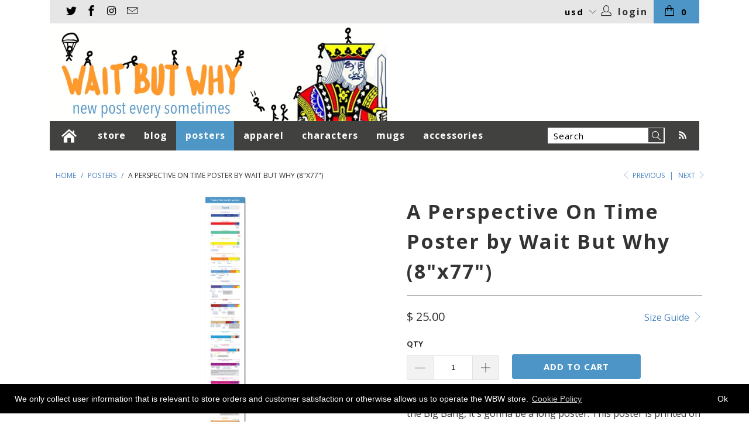

--- FILE ---
content_type: text/html; charset=utf-8
request_url: https://store.waitbutwhy.com/collections/posters/products/a-perspective-on-time-poster-by-waitbutwhy-8x77
body_size: 31598
content:


 <!DOCTYPE html>
<!--[if lt IE 7 ]><html class="ie ie6" lang="en"> <![endif]-->
<!--[if IE 7 ]><html class="ie ie7" lang="en"> <![endif]-->
<!--[if IE 8 ]><html class="ie ie8" lang="en"> <![endif]-->
<!--[if IE 9 ]><html class="ie ie9" lang="en"> <![endif]-->
<!--[if (gte IE 10)|!(IE)]><!--><html lang="en"> <!--<![endif]--> <head> <meta charset="utf-8"> <meta http-equiv="cleartype" content="on"> <meta name="robots" content="index,follow"> <!-- Custom Fonts --> <link href="//fonts.googleapis.com/css?family=.|Open+Sans:light,normal,bold|Open+Sans:light,normal,bold|Open+Sans:light,normal,bold|Open+Sans:light,normal,bold|Open+Sans:light,normal,bold" rel="stylesheet" type="text/css" /> <!-- Stylesheets for Turbo 2.1.2 --> <link href="//store.waitbutwhy.com/cdn/shop/t/17/assets/styles.scss.css?v=174200579697693043361732118120" rel="stylesheet" type="text/css" media="all" /> <script>
      /*! lazysizes - v3.0.0 */
      !function(a,b){var c=b(a,a.document);a.lazySizes=c,"object"==typeof module&&module.exports&&(module.exports=c)}(window,function(a,b){"use strict";if(b.getElementsByClassName){var c,d=b.documentElement,e=a.Date,f=a.HTMLPictureElement,g="addEventListener",h="getAttribute",i=a[g],j=a.setTimeout,k=a.requestAnimationFrame||j,l=a.requestIdleCallback,m=/^picture$/i,n=["load","error","lazyincluded","_lazyloaded"],o={},p=Array.prototype.forEach,q=function(a,b){return o[b]||(o[b]=new RegExp("(\\s|^)"+b+"(\\s|$)")),o[b].test(a[h]("class")||"")&&o[b]},r=function(a,b){q(a,b)||a.setAttribute("class",(a[h]("class")||"").trim()+" "+b)},s=function(a,b){var c;(c=q(a,b))&&a.setAttribute("class",(a[h]("class")||"").replace(c," "))},t=function(a,b,c){var d=c?g:"removeEventListener";c&&t(a,b),n.forEach(function(c){a[d](c,b)})},u=function(a,c,d,e,f){var g=b.createEvent("CustomEvent");return g.initCustomEvent(c,!e,!f,d||{}),a.dispatchEvent(g),g},v=function(b,d){var e;!f&&(e=a.picturefill||c.pf)?e({reevaluate:!0,elements:[b]}):d&&d.src&&(b.src=d.src)},w=function(a,b){return(getComputedStyle(a,null)||{})[b]},x=function(a,b,d){for(d=d||a.offsetWidth;d<c.minSize&&b&&!a._lazysizesWidth;)d=b.offsetWidth,b=b.parentNode;return d},y=function(){var a,c,d=[],e=[],f=d,g=function(){var b=f;for(f=d.length?e:d,a=!0,c=!1;b.length;)b.shift()();a=!1},h=function(d,e){a&&!e?d.apply(this,arguments):(f.push(d),c||(c=!0,(b.hidden?j:k)(g)))};return h._lsFlush=g,h}(),z=function(a,b){return b?function(){y(a)}:function(){var b=this,c=arguments;y(function(){a.apply(b,c)})}},A=function(a){var b,c=0,d=125,f=666,g=f,h=function(){b=!1,c=e.now(),a()},i=l?function(){l(h,{timeout:g}),g!==f&&(g=f)}:z(function(){j(h)},!0);return function(a){var f;(a=a===!0)&&(g=44),b||(b=!0,f=d-(e.now()-c),0>f&&(f=0),a||9>f&&l?i():j(i,f))}},B=function(a){var b,c,d=99,f=function(){b=null,a()},g=function(){var a=e.now()-c;d>a?j(g,d-a):(l||f)(f)};return function(){c=e.now(),b||(b=j(g,d))}},C=function(){var f,k,l,n,o,x,C,E,F,G,H,I,J,K,L,M=/^img$/i,N=/^iframe$/i,O="onscroll"in a&&!/glebot/.test(navigator.userAgent),P=0,Q=0,R=0,S=-1,T=function(a){R--,a&&a.target&&t(a.target,T),(!a||0>R||!a.target)&&(R=0)},U=function(a,c){var e,f=a,g="hidden"==w(b.body,"visibility")||"hidden"!=w(a,"visibility");for(F-=c,I+=c,G-=c,H+=c;g&&(f=f.offsetParent)&&f!=b.body&&f!=d;)g=(w(f,"opacity")||1)>0,g&&"visible"!=w(f,"overflow")&&(e=f.getBoundingClientRect(),g=H>e.left&&G<e.right&&I>e.top-1&&F<e.bottom+1);return g},V=function(){var a,e,g,i,j,m,n,p,q;if((o=c.loadMode)&&8>R&&(a=f.length)){e=0,S++,null==K&&("expand"in c||(c.expand=d.clientHeight>500&&d.clientWidth>500?500:370),J=c.expand,K=J*c.expFactor),K>Q&&1>R&&S>2&&o>2&&!b.hidden?(Q=K,S=0):Q=o>1&&S>1&&6>R?J:P;for(;a>e;e++)if(f[e]&&!f[e]._lazyRace)if(O)if((p=f[e][h]("data-expand"))&&(m=1*p)||(m=Q),q!==m&&(C=innerWidth+m*L,E=innerHeight+m,n=-1*m,q=m),g=f[e].getBoundingClientRect(),(I=g.bottom)>=n&&(F=g.top)<=E&&(H=g.right)>=n*L&&(G=g.left)<=C&&(I||H||G||F)&&(l&&3>R&&!p&&(3>o||4>S)||U(f[e],m))){if(ba(f[e]),j=!0,R>9)break}else!j&&l&&!i&&4>R&&4>S&&o>2&&(k[0]||c.preloadAfterLoad)&&(k[0]||!p&&(I||H||G||F||"auto"!=f[e][h](c.sizesAttr)))&&(i=k[0]||f[e]);else ba(f[e]);i&&!j&&ba(i)}},W=A(V),X=function(a){r(a.target,c.loadedClass),s(a.target,c.loadingClass),t(a.target,Z)},Y=z(X),Z=function(a){Y({target:a.target})},$=function(a,b){try{a.contentWindow.location.replace(b)}catch(c){a.src=b}},_=function(a){var b,d,e=a[h](c.srcsetAttr);(b=c.customMedia[a[h]("data-media")||a[h]("media")])&&a.setAttribute("media",b),e&&a.setAttribute("srcset",e),b&&(d=a.parentNode,d.insertBefore(a.cloneNode(),a),d.removeChild(a))},aa=z(function(a,b,d,e,f){var g,i,k,l,o,q;(o=u(a,"lazybeforeunveil",b)).defaultPrevented||(e&&(d?r(a,c.autosizesClass):a.setAttribute("sizes",e)),i=a[h](c.srcsetAttr),g=a[h](c.srcAttr),f&&(k=a.parentNode,l=k&&m.test(k.nodeName||"")),q=b.firesLoad||"src"in a&&(i||g||l),o={target:a},q&&(t(a,T,!0),clearTimeout(n),n=j(T,2500),r(a,c.loadingClass),t(a,Z,!0)),l&&p.call(k.getElementsByTagName("source"),_),i?a.setAttribute("srcset",i):g&&!l&&(N.test(a.nodeName)?$(a,g):a.src=g),(i||l)&&v(a,{src:g})),a._lazyRace&&delete a._lazyRace,s(a,c.lazyClass),y(function(){(!q||a.complete&&a.naturalWidth>1)&&(q?T(o):R--,X(o))},!0)}),ba=function(a){var b,d=M.test(a.nodeName),e=d&&(a[h](c.sizesAttr)||a[h]("sizes")),f="auto"==e;(!f&&l||!d||!a.src&&!a.srcset||a.complete||q(a,c.errorClass))&&(b=u(a,"lazyunveilread").detail,f&&D.updateElem(a,!0,a.offsetWidth),a._lazyRace=!0,R++,aa(a,b,f,e,d))},ca=function(){if(!l){if(e.now()-x<999)return void j(ca,999);var a=B(function(){c.loadMode=3,W()});l=!0,c.loadMode=3,W(),i("scroll",function(){3==c.loadMode&&(c.loadMode=2),a()},!0)}};return{_:function(){x=e.now(),f=b.getElementsByClassName(c.lazyClass),k=b.getElementsByClassName(c.lazyClass+" "+c.preloadClass),L=c.hFac,i("scroll",W,!0),i("resize",W,!0),a.MutationObserver?new MutationObserver(W).observe(d,{childList:!0,subtree:!0,attributes:!0}):(d[g]("DOMNodeInserted",W,!0),d[g]("DOMAttrModified",W,!0),setInterval(W,999)),i("hashchange",W,!0),["focus","mouseover","click","load","transitionend","animationend","webkitAnimationEnd"].forEach(function(a){b[g](a,W,!0)}),/d$|^c/.test(b.readyState)?ca():(i("load",ca),b[g]("DOMContentLoaded",W),j(ca,2e4)),f.length?(V(),y._lsFlush()):W()},checkElems:W,unveil:ba}}(),D=function(){var a,d=z(function(a,b,c,d){var e,f,g;if(a._lazysizesWidth=d,d+="px",a.setAttribute("sizes",d),m.test(b.nodeName||""))for(e=b.getElementsByTagName("source"),f=0,g=e.length;g>f;f++)e[f].setAttribute("sizes",d);c.detail.dataAttr||v(a,c.detail)}),e=function(a,b,c){var e,f=a.parentNode;f&&(c=x(a,f,c),e=u(a,"lazybeforesizes",{width:c,dataAttr:!!b}),e.defaultPrevented||(c=e.detail.width,c&&c!==a._lazysizesWidth&&d(a,f,e,c)))},f=function(){var b,c=a.length;if(c)for(b=0;c>b;b++)e(a[b])},g=B(f);return{_:function(){a=b.getElementsByClassName(c.autosizesClass),i("resize",g)},checkElems:g,updateElem:e}}(),E=function(){E.i||(E.i=!0,D._(),C._())};return function(){var b,d={lazyClass:"lazyload",loadedClass:"lazyloaded",loadingClass:"lazyloading",preloadClass:"lazypreload",errorClass:"lazyerror",autosizesClass:"lazyautosizes",srcAttr:"data-src",srcsetAttr:"data-srcset",sizesAttr:"data-sizes",minSize:40,customMedia:{},init:!0,expFactor:1.5,hFac:.8,loadMode:2};c=a.lazySizesConfig||a.lazysizesConfig||{};for(b in d)b in c||(c[b]=d[b]);a.lazySizesConfig=c,j(function(){c.init&&E()})}(),{cfg:c,autoSizer:D,loader:C,init:E,uP:v,aC:r,rC:s,hC:q,fire:u,gW:x,rAF:y}}});</script> <title>A Perspective On Time Poster by Wait But Why (8&quot;x77&quot;) - Wait But Why Store</title> <meta name="description" content="If you&#39;re gonna depict time starting with Today and moving back to the Big Bang, it&#39;s gonna be a long poster. This poster is printed on archival poster stock and measures in at 8&quot; wide x 77&quot; tall. The poster is G-rated, so it&#39;s classroom- and kid-friendly. This is a poster of our original post, Putting Time in Perspect" />
    

    

<meta name="author" content="Wait But Why Store">
<meta property="og:url" content="https://store.waitbutwhy.com/products/a-perspective-on-time-poster-by-waitbutwhy-8x77">
<meta property="og:site_name" content="Wait But Why Store"> <meta property="og:type" content="product"> <meta property="og:title" content="A Perspective On Time Poster by Wait But Why (8&quot;x77&quot;)"> <meta property="og:image" content="http://store.waitbutwhy.com/cdn/shop/products/Time-Poster-8x77-2_600x.png?v=1425915213"> <meta property="og:image:secure_url" content="https://store.waitbutwhy.com/cdn/shop/products/Time-Poster-8x77-2_600x.png?v=1425915213"> <meta property="og:price:amount" content="25.00"> <meta property="og:price:currency" content="USD"> <meta property="og:description" content="If you&#39;re gonna depict time starting with Today and moving back to the Big Bang, it&#39;s gonna be a long poster. This poster is printed on archival poster stock and measures in at 8&quot; wide x 77&quot; tall. The poster is G-rated, so it&#39;s classroom- and kid-friendly. This is a poster of our original post, Putting Time in Perspect"> <meta name="twitter:site" content="@waitbutwhy">

<meta name="twitter:card" content="summary"> <meta name="twitter:title" content="A Perspective On Time Poster by Wait But Why (8"x77")"> <meta name="twitter:description" content="If you&#39;re gonna depict time starting with Today and moving back to the Big Bang, it&#39;s gonna be a long poster. This poster is printed on archival poster stock and measures in at 8&quot; wide x 77&quot; tall. The poster is G-rated, so it&#39;s classroom- and kid-friendly. This is a poster of our original post, Putting Time in Perspective. You can also find a poster of the prettier, more bare-bones version of our post, made by Visual.ly, and a normal poster-sized version of this poster, on the poster home page. --------------------- This original Wait But Why poster is printed on acid-, lignin-, and chlorine-free paper that is also pH buffered with calcium carbonate for a true archival sheet. 120 gsm Thickness 5.5 mil ISO Brightness 90% Opacity 94% Due to the fragile nature of the posters and shipping couriers, we"> <meta name="twitter:image" content="https://store.waitbutwhy.com/cdn/shop/products/Time-Poster-8x77-2_240x.png?v=1425915213"> <meta name="twitter:image:width" content="240"> <meta name="twitter:image:height" content="240"> <link rel="prev" href="/collections/posters/products/a-perspective-on-time-poster-8-x77"> <link rel="next" href="/collections/posters/products/how-and-why-spacex-will-colonize-mars-article-poster-by-litographs-24x36"> <!-- Mobile Specific Metas --> <meta name="HandheldFriendly" content="True"> <meta name="MobileOptimized" content="320"> <meta name="viewport" content="width=device-width,initial-scale=1"> <meta name="theme-color" content="#ffffff"> <link rel="shortcut icon" type="image/x-icon" href="//store.waitbutwhy.com/cdn/shop/files/favicon_32x32.png?v=1613155610"> <link rel="canonical" href="https://store.waitbutwhy.com/products/a-perspective-on-time-poster-by-waitbutwhy-8x77" /> <script>window.performance && window.performance.mark && window.performance.mark('shopify.content_for_header.start');</script><meta id="shopify-digital-wallet" name="shopify-digital-wallet" content="/3063653/digital_wallets/dialog">
<meta name="shopify-checkout-api-token" content="c868fd866071360aa69d113120ac296c">
<link rel="alternate" type="application/json+oembed" href="https://store.waitbutwhy.com/products/a-perspective-on-time-poster-by-waitbutwhy-8x77.oembed">
<script async="async" src="/checkouts/internal/preloads.js?locale=en-US"></script>
<link rel="preconnect" href="https://shop.app" crossorigin="anonymous">
<script async="async" src="https://shop.app/checkouts/internal/preloads.js?locale=en-US&shop_id=3063653" crossorigin="anonymous"></script>
<script id="apple-pay-shop-capabilities" type="application/json">{"shopId":3063653,"countryCode":"US","currencyCode":"USD","merchantCapabilities":["supports3DS"],"merchantId":"gid:\/\/shopify\/Shop\/3063653","merchantName":"Wait But Why Store","requiredBillingContactFields":["postalAddress","email"],"requiredShippingContactFields":["postalAddress","email"],"shippingType":"shipping","supportedNetworks":["visa","masterCard","amex","discover","elo","jcb"],"total":{"type":"pending","label":"Wait But Why Store","amount":"1.00"},"shopifyPaymentsEnabled":true,"supportsSubscriptions":true}</script>
<script id="shopify-features" type="application/json">{"accessToken":"c868fd866071360aa69d113120ac296c","betas":["rich-media-storefront-analytics"],"domain":"store.waitbutwhy.com","predictiveSearch":true,"shopId":3063653,"locale":"en"}</script>
<script>var Shopify = Shopify || {};
Shopify.shop = "waitbutwhy.myshopify.com";
Shopify.locale = "en";
Shopify.currency = {"active":"USD","rate":"1.0"};
Shopify.country = "US";
Shopify.theme = {"name":"Mastertheme-turbo-v2-1-3 - UBS V0.2","id":6521487390,"schema_name":"Turbo","schema_version":"2.1.2","theme_store_id":null,"role":"main"};
Shopify.theme.handle = "null";
Shopify.theme.style = {"id":null,"handle":null};
Shopify.cdnHost = "store.waitbutwhy.com/cdn";
Shopify.routes = Shopify.routes || {};
Shopify.routes.root = "/";</script>
<script type="module">!function(o){(o.Shopify=o.Shopify||{}).modules=!0}(window);</script>
<script>!function(o){function n(){var o=[];function n(){o.push(Array.prototype.slice.apply(arguments))}return n.q=o,n}var t=o.Shopify=o.Shopify||{};t.loadFeatures=n(),t.autoloadFeatures=n()}(window);</script>
<script>
  window.ShopifyPay = window.ShopifyPay || {};
  window.ShopifyPay.apiHost = "shop.app\/pay";
  window.ShopifyPay.redirectState = null;
</script>
<script id="shop-js-analytics" type="application/json">{"pageType":"product"}</script>
<script defer="defer" async type="module" src="//store.waitbutwhy.com/cdn/shopifycloud/shop-js/modules/v2/client.init-shop-cart-sync_C5BV16lS.en.esm.js"></script>
<script defer="defer" async type="module" src="//store.waitbutwhy.com/cdn/shopifycloud/shop-js/modules/v2/chunk.common_CygWptCX.esm.js"></script>
<script type="module">
  await import("//store.waitbutwhy.com/cdn/shopifycloud/shop-js/modules/v2/client.init-shop-cart-sync_C5BV16lS.en.esm.js");
await import("//store.waitbutwhy.com/cdn/shopifycloud/shop-js/modules/v2/chunk.common_CygWptCX.esm.js");

  window.Shopify.SignInWithShop?.initShopCartSync?.({"fedCMEnabled":true,"windoidEnabled":true});

</script>
<script>
  window.Shopify = window.Shopify || {};
  if (!window.Shopify.featureAssets) window.Shopify.featureAssets = {};
  window.Shopify.featureAssets['shop-js'] = {"shop-cart-sync":["modules/v2/client.shop-cart-sync_ZFArdW7E.en.esm.js","modules/v2/chunk.common_CygWptCX.esm.js"],"init-fed-cm":["modules/v2/client.init-fed-cm_CmiC4vf6.en.esm.js","modules/v2/chunk.common_CygWptCX.esm.js"],"shop-button":["modules/v2/client.shop-button_tlx5R9nI.en.esm.js","modules/v2/chunk.common_CygWptCX.esm.js"],"shop-cash-offers":["modules/v2/client.shop-cash-offers_DOA2yAJr.en.esm.js","modules/v2/chunk.common_CygWptCX.esm.js","modules/v2/chunk.modal_D71HUcav.esm.js"],"init-windoid":["modules/v2/client.init-windoid_sURxWdc1.en.esm.js","modules/v2/chunk.common_CygWptCX.esm.js"],"shop-toast-manager":["modules/v2/client.shop-toast-manager_ClPi3nE9.en.esm.js","modules/v2/chunk.common_CygWptCX.esm.js"],"init-shop-email-lookup-coordinator":["modules/v2/client.init-shop-email-lookup-coordinator_B8hsDcYM.en.esm.js","modules/v2/chunk.common_CygWptCX.esm.js"],"init-shop-cart-sync":["modules/v2/client.init-shop-cart-sync_C5BV16lS.en.esm.js","modules/v2/chunk.common_CygWptCX.esm.js"],"avatar":["modules/v2/client.avatar_BTnouDA3.en.esm.js"],"pay-button":["modules/v2/client.pay-button_FdsNuTd3.en.esm.js","modules/v2/chunk.common_CygWptCX.esm.js"],"init-customer-accounts":["modules/v2/client.init-customer-accounts_DxDtT_ad.en.esm.js","modules/v2/client.shop-login-button_C5VAVYt1.en.esm.js","modules/v2/chunk.common_CygWptCX.esm.js","modules/v2/chunk.modal_D71HUcav.esm.js"],"init-shop-for-new-customer-accounts":["modules/v2/client.init-shop-for-new-customer-accounts_ChsxoAhi.en.esm.js","modules/v2/client.shop-login-button_C5VAVYt1.en.esm.js","modules/v2/chunk.common_CygWptCX.esm.js","modules/v2/chunk.modal_D71HUcav.esm.js"],"shop-login-button":["modules/v2/client.shop-login-button_C5VAVYt1.en.esm.js","modules/v2/chunk.common_CygWptCX.esm.js","modules/v2/chunk.modal_D71HUcav.esm.js"],"init-customer-accounts-sign-up":["modules/v2/client.init-customer-accounts-sign-up_CPSyQ0Tj.en.esm.js","modules/v2/client.shop-login-button_C5VAVYt1.en.esm.js","modules/v2/chunk.common_CygWptCX.esm.js","modules/v2/chunk.modal_D71HUcav.esm.js"],"shop-follow-button":["modules/v2/client.shop-follow-button_Cva4Ekp9.en.esm.js","modules/v2/chunk.common_CygWptCX.esm.js","modules/v2/chunk.modal_D71HUcav.esm.js"],"checkout-modal":["modules/v2/client.checkout-modal_BPM8l0SH.en.esm.js","modules/v2/chunk.common_CygWptCX.esm.js","modules/v2/chunk.modal_D71HUcav.esm.js"],"lead-capture":["modules/v2/client.lead-capture_Bi8yE_yS.en.esm.js","modules/v2/chunk.common_CygWptCX.esm.js","modules/v2/chunk.modal_D71HUcav.esm.js"],"shop-login":["modules/v2/client.shop-login_D6lNrXab.en.esm.js","modules/v2/chunk.common_CygWptCX.esm.js","modules/v2/chunk.modal_D71HUcav.esm.js"],"payment-terms":["modules/v2/client.payment-terms_CZxnsJam.en.esm.js","modules/v2/chunk.common_CygWptCX.esm.js","modules/v2/chunk.modal_D71HUcav.esm.js"]};
</script>
<script>(function() {
  var isLoaded = false;
  function asyncLoad() {
    if (isLoaded) return;
    isLoaded = true;
    var urls = ["https:\/\/www.usefomo.com\/api\/v1\/YShvHi6F0ItPDM3czY8Ddg\/load.js?shop=waitbutwhy.myshopify.com","https:\/\/gcc.metizapps.com\/assets\/js\/app.js?shop=waitbutwhy.myshopify.com","https:\/\/shopify-widget.route.com\/shopify.widget.js?shop=waitbutwhy.myshopify.com"];
    for (var i = 0; i <urls.length; i++) {
      var s = document.createElement('script');
      s.type = 'text/javascript';
      s.async = true;
      s.src = urls[i];
      var x = document.getElementsByTagName('script')[0];
      x.parentNode.insertBefore(s, x);
    }
  };
  if(window.attachEvent) {
    window.attachEvent('onload', asyncLoad);
  } else {
    window.addEventListener('load', asyncLoad, false);
  }
})();</script>
<script id="__st">var __st={"a":3063653,"offset":-28800,"reqid":"114773c6-c7c7-4f12-a167-baf7770330ff-1768692878","pageurl":"store.waitbutwhy.com\/collections\/posters\/products\/a-perspective-on-time-poster-by-waitbutwhy-8x77","u":"1de194e71391","p":"product","rtyp":"product","rid":227311321};</script>
<script>window.ShopifyPaypalV4VisibilityTracking = true;</script>
<script id="captcha-bootstrap">!function(){'use strict';const t='contact',e='account',n='new_comment',o=[[t,t],['blogs',n],['comments',n],[t,'customer']],c=[[e,'customer_login'],[e,'guest_login'],[e,'recover_customer_password'],[e,'create_customer']],r=t=>t.map((([t,e])=>`form[action*='/${t}']:not([data-nocaptcha='true']) input[name='form_type'][value='${e}']`)).join(','),a=t=>()=>t?[...document.querySelectorAll(t)].map((t=>t.form)):[];function s(){const t=[...o],e=r(t);return a(e)}const i='password',u='form_key',d=['recaptcha-v3-token','g-recaptcha-response','h-captcha-response',i],f=()=>{try{return window.sessionStorage}catch{return}},m='__shopify_v',_=t=>t.elements[u];function p(t,e,n=!1){try{const o=window.sessionStorage,c=JSON.parse(o.getItem(e)),{data:r}=function(t){const{data:e,action:n}=t;return t[m]||n?{data:e,action:n}:{data:t,action:n}}(c);for(const[e,n]of Object.entries(r))t.elements[e]&&(t.elements[e].value=n);n&&o.removeItem(e)}catch(o){console.error('form repopulation failed',{error:o})}}const l='form_type',E='cptcha';function T(t){t.dataset[E]=!0}const w=window,h=w.document,L='Shopify',v='ce_forms',y='captcha';let A=!1;((t,e)=>{const n=(g='f06e6c50-85a8-45c8-87d0-21a2b65856fe',I='https://cdn.shopify.com/shopifycloud/storefront-forms-hcaptcha/ce_storefront_forms_captcha_hcaptcha.v1.5.2.iife.js',D={infoText:'Protected by hCaptcha',privacyText:'Privacy',termsText:'Terms'},(t,e,n)=>{const o=w[L][v],c=o.bindForm;if(c)return c(t,g,e,D).then(n);var r;o.q.push([[t,g,e,D],n]),r=I,A||(h.body.append(Object.assign(h.createElement('script'),{id:'captcha-provider',async:!0,src:r})),A=!0)});var g,I,D;w[L]=w[L]||{},w[L][v]=w[L][v]||{},w[L][v].q=[],w[L][y]=w[L][y]||{},w[L][y].protect=function(t,e){n(t,void 0,e),T(t)},Object.freeze(w[L][y]),function(t,e,n,w,h,L){const[v,y,A,g]=function(t,e,n){const i=e?o:[],u=t?c:[],d=[...i,...u],f=r(d),m=r(i),_=r(d.filter((([t,e])=>n.includes(e))));return[a(f),a(m),a(_),s()]}(w,h,L),I=t=>{const e=t.target;return e instanceof HTMLFormElement?e:e&&e.form},D=t=>v().includes(t);t.addEventListener('submit',(t=>{const e=I(t);if(!e)return;const n=D(e)&&!e.dataset.hcaptchaBound&&!e.dataset.recaptchaBound,o=_(e),c=g().includes(e)&&(!o||!o.value);(n||c)&&t.preventDefault(),c&&!n&&(function(t){try{if(!f())return;!function(t){const e=f();if(!e)return;const n=_(t);if(!n)return;const o=n.value;o&&e.removeItem(o)}(t);const e=Array.from(Array(32),(()=>Math.random().toString(36)[2])).join('');!function(t,e){_(t)||t.append(Object.assign(document.createElement('input'),{type:'hidden',name:u})),t.elements[u].value=e}(t,e),function(t,e){const n=f();if(!n)return;const o=[...t.querySelectorAll(`input[type='${i}']`)].map((({name:t})=>t)),c=[...d,...o],r={};for(const[a,s]of new FormData(t).entries())c.includes(a)||(r[a]=s);n.setItem(e,JSON.stringify({[m]:1,action:t.action,data:r}))}(t,e)}catch(e){console.error('failed to persist form',e)}}(e),e.submit())}));const S=(t,e)=>{t&&!t.dataset[E]&&(n(t,e.some((e=>e===t))),T(t))};for(const o of['focusin','change'])t.addEventListener(o,(t=>{const e=I(t);D(e)&&S(e,y())}));const B=e.get('form_key'),M=e.get(l),P=B&&M;t.addEventListener('DOMContentLoaded',(()=>{const t=y();if(P)for(const e of t)e.elements[l].value===M&&p(e,B);[...new Set([...A(),...v().filter((t=>'true'===t.dataset.shopifyCaptcha))])].forEach((e=>S(e,t)))}))}(h,new URLSearchParams(w.location.search),n,t,e,['guest_login'])})(!0,!0)}();</script>
<script integrity="sha256-4kQ18oKyAcykRKYeNunJcIwy7WH5gtpwJnB7kiuLZ1E=" data-source-attribution="shopify.loadfeatures" defer="defer" src="//store.waitbutwhy.com/cdn/shopifycloud/storefront/assets/storefront/load_feature-a0a9edcb.js" crossorigin="anonymous"></script>
<script crossorigin="anonymous" defer="defer" src="//store.waitbutwhy.com/cdn/shopifycloud/storefront/assets/shopify_pay/storefront-65b4c6d7.js?v=20250812"></script>
<script data-source-attribution="shopify.dynamic_checkout.dynamic.init">var Shopify=Shopify||{};Shopify.PaymentButton=Shopify.PaymentButton||{isStorefrontPortableWallets:!0,init:function(){window.Shopify.PaymentButton.init=function(){};var t=document.createElement("script");t.src="https://store.waitbutwhy.com/cdn/shopifycloud/portable-wallets/latest/portable-wallets.en.js",t.type="module",document.head.appendChild(t)}};
</script>
<script data-source-attribution="shopify.dynamic_checkout.buyer_consent">
  function portableWalletsHideBuyerConsent(e){var t=document.getElementById("shopify-buyer-consent"),n=document.getElementById("shopify-subscription-policy-button");t&&n&&(t.classList.add("hidden"),t.setAttribute("aria-hidden","true"),n.removeEventListener("click",e))}function portableWalletsShowBuyerConsent(e){var t=document.getElementById("shopify-buyer-consent"),n=document.getElementById("shopify-subscription-policy-button");t&&n&&(t.classList.remove("hidden"),t.removeAttribute("aria-hidden"),n.addEventListener("click",e))}window.Shopify?.PaymentButton&&(window.Shopify.PaymentButton.hideBuyerConsent=portableWalletsHideBuyerConsent,window.Shopify.PaymentButton.showBuyerConsent=portableWalletsShowBuyerConsent);
</script>
<script data-source-attribution="shopify.dynamic_checkout.cart.bootstrap">document.addEventListener("DOMContentLoaded",(function(){function t(){return document.querySelector("shopify-accelerated-checkout-cart, shopify-accelerated-checkout")}if(t())Shopify.PaymentButton.init();else{new MutationObserver((function(e,n){t()&&(Shopify.PaymentButton.init(),n.disconnect())})).observe(document.body,{childList:!0,subtree:!0})}}));
</script>
<link id="shopify-accelerated-checkout-styles" rel="stylesheet" media="screen" href="https://store.waitbutwhy.com/cdn/shopifycloud/portable-wallets/latest/accelerated-checkout-backwards-compat.css" crossorigin="anonymous">
<style id="shopify-accelerated-checkout-cart">
        #shopify-buyer-consent {
  margin-top: 1em;
  display: inline-block;
  width: 100%;
}

#shopify-buyer-consent.hidden {
  display: none;
}

#shopify-subscription-policy-button {
  background: none;
  border: none;
  padding: 0;
  text-decoration: underline;
  font-size: inherit;
  cursor: pointer;
}

#shopify-subscription-policy-button::before {
  box-shadow: none;
}

      </style>

<script>window.performance && window.performance.mark && window.performance.mark('shopify.content_for_header.end');</script> <!-- Code for snippets --> <!-- Start of wait-but-why Zendesk Widget script -->
<script>/*<![CDATA[*/window.zEmbed||function(e,t){var n,o,d,i,s,a=[],r=document.createElement("iframe");window.zEmbed=function(){a.push(arguments)},window.zE=window.zE||window.zEmbed,r.src="javascript:false",r.title="",r.role="presentation",(r.frameElement||r).style.cssText="display: none",d=document.getElementsByTagName("script"),d=d[d.length-1],d.parentNode.insertBefore(r,d),i=r.contentWindow,s=i.document;try{o=s}catch(e){n=document.domain,r.src='javascript:var d=document.open();d.domain="'+n+'";void(0);',o=s}o.open()._l=function(){var e=this.createElement("script");n&&(this.domain=n),e.id="js-iframe-async",e.src="https://assets.zendesk.com/embeddable_framework/main.js",this.t=+new Date,this.zendeskHost="wait-but-why.zendesk.com",this.zEQueue=a,this.body.appendChild(e)},o.write('<body onload="document._l();">'),o.close()}();
/*]]>*/</script>
<!-- End of wait-but-why Zendesk Widget script --> <!-- End Code for snippets --> <link href="//store.waitbutwhy.com/cdn/shop/t/17/assets/upbrighter.css?v=79426471279661632131510431491" rel="stylesheet" type="text/css" media="all" /><script src="https://cdn.shopify.com/extensions/a55eb59a-2087-4dd7-8576-480bc2b2a952/metizsoft-gdpr-cookie-compiler-3/assets/app.js" type="text/javascript" defer="defer"></script>
<link href="https://monorail-edge.shopifysvc.com" rel="dns-prefetch">
<script>(function(){if ("sendBeacon" in navigator && "performance" in window) {try {var session_token_from_headers = performance.getEntriesByType('navigation')[0].serverTiming.find(x => x.name == '_s').description;} catch {var session_token_from_headers = undefined;}var session_cookie_matches = document.cookie.match(/_shopify_s=([^;]*)/);var session_token_from_cookie = session_cookie_matches && session_cookie_matches.length === 2 ? session_cookie_matches[1] : "";var session_token = session_token_from_headers || session_token_from_cookie || "";function handle_abandonment_event(e) {var entries = performance.getEntries().filter(function(entry) {return /monorail-edge.shopifysvc.com/.test(entry.name);});if (!window.abandonment_tracked && entries.length === 0) {window.abandonment_tracked = true;var currentMs = Date.now();var navigation_start = performance.timing.navigationStart;var payload = {shop_id: 3063653,url: window.location.href,navigation_start,duration: currentMs - navigation_start,session_token,page_type: "product"};window.navigator.sendBeacon("https://monorail-edge.shopifysvc.com/v1/produce", JSON.stringify({schema_id: "online_store_buyer_site_abandonment/1.1",payload: payload,metadata: {event_created_at_ms: currentMs,event_sent_at_ms: currentMs}}));}}window.addEventListener('pagehide', handle_abandonment_event);}}());</script>
<script id="web-pixels-manager-setup">(function e(e,d,r,n,o){if(void 0===o&&(o={}),!Boolean(null===(a=null===(i=window.Shopify)||void 0===i?void 0:i.analytics)||void 0===a?void 0:a.replayQueue)){var i,a;window.Shopify=window.Shopify||{};var t=window.Shopify;t.analytics=t.analytics||{};var s=t.analytics;s.replayQueue=[],s.publish=function(e,d,r){return s.replayQueue.push([e,d,r]),!0};try{self.performance.mark("wpm:start")}catch(e){}var l=function(){var e={modern:/Edge?\/(1{2}[4-9]|1[2-9]\d|[2-9]\d{2}|\d{4,})\.\d+(\.\d+|)|Firefox\/(1{2}[4-9]|1[2-9]\d|[2-9]\d{2}|\d{4,})\.\d+(\.\d+|)|Chrom(ium|e)\/(9{2}|\d{3,})\.\d+(\.\d+|)|(Maci|X1{2}).+ Version\/(15\.\d+|(1[6-9]|[2-9]\d|\d{3,})\.\d+)([,.]\d+|)( \(\w+\)|)( Mobile\/\w+|) Safari\/|Chrome.+OPR\/(9{2}|\d{3,})\.\d+\.\d+|(CPU[ +]OS|iPhone[ +]OS|CPU[ +]iPhone|CPU IPhone OS|CPU iPad OS)[ +]+(15[._]\d+|(1[6-9]|[2-9]\d|\d{3,})[._]\d+)([._]\d+|)|Android:?[ /-](13[3-9]|1[4-9]\d|[2-9]\d{2}|\d{4,})(\.\d+|)(\.\d+|)|Android.+Firefox\/(13[5-9]|1[4-9]\d|[2-9]\d{2}|\d{4,})\.\d+(\.\d+|)|Android.+Chrom(ium|e)\/(13[3-9]|1[4-9]\d|[2-9]\d{2}|\d{4,})\.\d+(\.\d+|)|SamsungBrowser\/([2-9]\d|\d{3,})\.\d+/,legacy:/Edge?\/(1[6-9]|[2-9]\d|\d{3,})\.\d+(\.\d+|)|Firefox\/(5[4-9]|[6-9]\d|\d{3,})\.\d+(\.\d+|)|Chrom(ium|e)\/(5[1-9]|[6-9]\d|\d{3,})\.\d+(\.\d+|)([\d.]+$|.*Safari\/(?![\d.]+ Edge\/[\d.]+$))|(Maci|X1{2}).+ Version\/(10\.\d+|(1[1-9]|[2-9]\d|\d{3,})\.\d+)([,.]\d+|)( \(\w+\)|)( Mobile\/\w+|) Safari\/|Chrome.+OPR\/(3[89]|[4-9]\d|\d{3,})\.\d+\.\d+|(CPU[ +]OS|iPhone[ +]OS|CPU[ +]iPhone|CPU IPhone OS|CPU iPad OS)[ +]+(10[._]\d+|(1[1-9]|[2-9]\d|\d{3,})[._]\d+)([._]\d+|)|Android:?[ /-](13[3-9]|1[4-9]\d|[2-9]\d{2}|\d{4,})(\.\d+|)(\.\d+|)|Mobile Safari.+OPR\/([89]\d|\d{3,})\.\d+\.\d+|Android.+Firefox\/(13[5-9]|1[4-9]\d|[2-9]\d{2}|\d{4,})\.\d+(\.\d+|)|Android.+Chrom(ium|e)\/(13[3-9]|1[4-9]\d|[2-9]\d{2}|\d{4,})\.\d+(\.\d+|)|Android.+(UC? ?Browser|UCWEB|U3)[ /]?(15\.([5-9]|\d{2,})|(1[6-9]|[2-9]\d|\d{3,})\.\d+)\.\d+|SamsungBrowser\/(5\.\d+|([6-9]|\d{2,})\.\d+)|Android.+MQ{2}Browser\/(14(\.(9|\d{2,})|)|(1[5-9]|[2-9]\d|\d{3,})(\.\d+|))(\.\d+|)|K[Aa][Ii]OS\/(3\.\d+|([4-9]|\d{2,})\.\d+)(\.\d+|)/},d=e.modern,r=e.legacy,n=navigator.userAgent;return n.match(d)?"modern":n.match(r)?"legacy":"unknown"}(),u="modern"===l?"modern":"legacy",c=(null!=n?n:{modern:"",legacy:""})[u],f=function(e){return[e.baseUrl,"/wpm","/b",e.hashVersion,"modern"===e.buildTarget?"m":"l",".js"].join("")}({baseUrl:d,hashVersion:r,buildTarget:u}),m=function(e){var d=e.version,r=e.bundleTarget,n=e.surface,o=e.pageUrl,i=e.monorailEndpoint;return{emit:function(e){var a=e.status,t=e.errorMsg,s=(new Date).getTime(),l=JSON.stringify({metadata:{event_sent_at_ms:s},events:[{schema_id:"web_pixels_manager_load/3.1",payload:{version:d,bundle_target:r,page_url:o,status:a,surface:n,error_msg:t},metadata:{event_created_at_ms:s}}]});if(!i)return console&&console.warn&&console.warn("[Web Pixels Manager] No Monorail endpoint provided, skipping logging."),!1;try{return self.navigator.sendBeacon.bind(self.navigator)(i,l)}catch(e){}var u=new XMLHttpRequest;try{return u.open("POST",i,!0),u.setRequestHeader("Content-Type","text/plain"),u.send(l),!0}catch(e){return console&&console.warn&&console.warn("[Web Pixels Manager] Got an unhandled error while logging to Monorail."),!1}}}}({version:r,bundleTarget:l,surface:e.surface,pageUrl:self.location.href,monorailEndpoint:e.monorailEndpoint});try{o.browserTarget=l,function(e){var d=e.src,r=e.async,n=void 0===r||r,o=e.onload,i=e.onerror,a=e.sri,t=e.scriptDataAttributes,s=void 0===t?{}:t,l=document.createElement("script"),u=document.querySelector("head"),c=document.querySelector("body");if(l.async=n,l.src=d,a&&(l.integrity=a,l.crossOrigin="anonymous"),s)for(var f in s)if(Object.prototype.hasOwnProperty.call(s,f))try{l.dataset[f]=s[f]}catch(e){}if(o&&l.addEventListener("load",o),i&&l.addEventListener("error",i),u)u.appendChild(l);else{if(!c)throw new Error("Did not find a head or body element to append the script");c.appendChild(l)}}({src:f,async:!0,onload:function(){if(!function(){var e,d;return Boolean(null===(d=null===(e=window.Shopify)||void 0===e?void 0:e.analytics)||void 0===d?void 0:d.initialized)}()){var d=window.webPixelsManager.init(e)||void 0;if(d){var r=window.Shopify.analytics;r.replayQueue.forEach((function(e){var r=e[0],n=e[1],o=e[2];d.publishCustomEvent(r,n,o)})),r.replayQueue=[],r.publish=d.publishCustomEvent,r.visitor=d.visitor,r.initialized=!0}}},onerror:function(){return m.emit({status:"failed",errorMsg:"".concat(f," has failed to load")})},sri:function(e){var d=/^sha384-[A-Za-z0-9+/=]+$/;return"string"==typeof e&&d.test(e)}(c)?c:"",scriptDataAttributes:o}),m.emit({status:"loading"})}catch(e){m.emit({status:"failed",errorMsg:(null==e?void 0:e.message)||"Unknown error"})}}})({shopId: 3063653,storefrontBaseUrl: "https://store.waitbutwhy.com",extensionsBaseUrl: "https://extensions.shopifycdn.com/cdn/shopifycloud/web-pixels-manager",monorailEndpoint: "https://monorail-edge.shopifysvc.com/unstable/produce_batch",surface: "storefront-renderer",enabledBetaFlags: ["2dca8a86"],webPixelsConfigList: [{"id":"54100144","eventPayloadVersion":"v1","runtimeContext":"LAX","scriptVersion":"1","type":"CUSTOM","privacyPurposes":["MARKETING"],"name":"Meta pixel (migrated)"},{"id":"shopify-app-pixel","configuration":"{}","eventPayloadVersion":"v1","runtimeContext":"STRICT","scriptVersion":"0450","apiClientId":"shopify-pixel","type":"APP","privacyPurposes":["ANALYTICS","MARKETING"]},{"id":"shopify-custom-pixel","eventPayloadVersion":"v1","runtimeContext":"LAX","scriptVersion":"0450","apiClientId":"shopify-pixel","type":"CUSTOM","privacyPurposes":["ANALYTICS","MARKETING"]}],isMerchantRequest: false,initData: {"shop":{"name":"Wait But Why Store","paymentSettings":{"currencyCode":"USD"},"myshopifyDomain":"waitbutwhy.myshopify.com","countryCode":"US","storefrontUrl":"https:\/\/store.waitbutwhy.com"},"customer":null,"cart":null,"checkout":null,"productVariants":[{"price":{"amount":25.0,"currencyCode":"USD"},"product":{"title":"A Perspective On Time Poster by Wait But Why (8\"x77\")","vendor":"Wait But Why","id":"227311321","untranslatedTitle":"A Perspective On Time Poster by Wait But Why (8\"x77\")","url":"\/products\/a-perspective-on-time-poster-by-waitbutwhy-8x77","type":"Poster"},"id":"508917101","image":{"src":"\/\/store.waitbutwhy.com\/cdn\/shop\/products\/Time-Poster-8x77-2.png?v=1425915213"},"sku":"wbw-perspectivewbw-poster-8x77-1","title":"Wait But Why-Time-8x77","untranslatedTitle":"Wait But Why-Time-8x77"}],"purchasingCompany":null},},"https://store.waitbutwhy.com/cdn","fcfee988w5aeb613cpc8e4bc33m6693e112",{"modern":"","legacy":""},{"shopId":"3063653","storefrontBaseUrl":"https:\/\/store.waitbutwhy.com","extensionBaseUrl":"https:\/\/extensions.shopifycdn.com\/cdn\/shopifycloud\/web-pixels-manager","surface":"storefront-renderer","enabledBetaFlags":"[\"2dca8a86\"]","isMerchantRequest":"false","hashVersion":"fcfee988w5aeb613cpc8e4bc33m6693e112","publish":"custom","events":"[[\"page_viewed\",{}],[\"product_viewed\",{\"productVariant\":{\"price\":{\"amount\":25.0,\"currencyCode\":\"USD\"},\"product\":{\"title\":\"A Perspective On Time Poster by Wait But Why (8\\\"x77\\\")\",\"vendor\":\"Wait But Why\",\"id\":\"227311321\",\"untranslatedTitle\":\"A Perspective On Time Poster by Wait But Why (8\\\"x77\\\")\",\"url\":\"\/products\/a-perspective-on-time-poster-by-waitbutwhy-8x77\",\"type\":\"Poster\"},\"id\":\"508917101\",\"image\":{\"src\":\"\/\/store.waitbutwhy.com\/cdn\/shop\/products\/Time-Poster-8x77-2.png?v=1425915213\"},\"sku\":\"wbw-perspectivewbw-poster-8x77-1\",\"title\":\"Wait But Why-Time-8x77\",\"untranslatedTitle\":\"Wait But Why-Time-8x77\"}}]]"});</script><script>
  window.ShopifyAnalytics = window.ShopifyAnalytics || {};
  window.ShopifyAnalytics.meta = window.ShopifyAnalytics.meta || {};
  window.ShopifyAnalytics.meta.currency = 'USD';
  var meta = {"product":{"id":227311321,"gid":"gid:\/\/shopify\/Product\/227311321","vendor":"Wait But Why","type":"Poster","handle":"a-perspective-on-time-poster-by-waitbutwhy-8x77","variants":[{"id":508917101,"price":2500,"name":"A Perspective On Time Poster by Wait But Why (8\"x77\") - Wait But Why-Time-8x77","public_title":"Wait But Why-Time-8x77","sku":"wbw-perspectivewbw-poster-8x77-1"}],"remote":false},"page":{"pageType":"product","resourceType":"product","resourceId":227311321,"requestId":"114773c6-c7c7-4f12-a167-baf7770330ff-1768692878"}};
  for (var attr in meta) {
    window.ShopifyAnalytics.meta[attr] = meta[attr];
  }
</script>
<script class="analytics">
  (function () {
    var customDocumentWrite = function(content) {
      var jquery = null;

      if (window.jQuery) {
        jquery = window.jQuery;
      } else if (window.Checkout && window.Checkout.$) {
        jquery = window.Checkout.$;
      }

      if (jquery) {
        jquery('body').append(content);
      }
    };

    var hasLoggedConversion = function(token) {
      if (token) {
        return document.cookie.indexOf('loggedConversion=' + token) !== -1;
      }
      return false;
    }

    var setCookieIfConversion = function(token) {
      if (token) {
        var twoMonthsFromNow = new Date(Date.now());
        twoMonthsFromNow.setMonth(twoMonthsFromNow.getMonth() + 2);

        document.cookie = 'loggedConversion=' + token + '; expires=' + twoMonthsFromNow;
      }
    }

    var trekkie = window.ShopifyAnalytics.lib = window.trekkie = window.trekkie || [];
    if (trekkie.integrations) {
      return;
    }
    trekkie.methods = [
      'identify',
      'page',
      'ready',
      'track',
      'trackForm',
      'trackLink'
    ];
    trekkie.factory = function(method) {
      return function() {
        var args = Array.prototype.slice.call(arguments);
        args.unshift(method);
        trekkie.push(args);
        return trekkie;
      };
    };
    for (var i = 0; i < trekkie.methods.length; i++) {
      var key = trekkie.methods[i];
      trekkie[key] = trekkie.factory(key);
    }
    trekkie.load = function(config) {
      trekkie.config = config || {};
      trekkie.config.initialDocumentCookie = document.cookie;
      var first = document.getElementsByTagName('script')[0];
      var script = document.createElement('script');
      script.type = 'text/javascript';
      script.onerror = function(e) {
        var scriptFallback = document.createElement('script');
        scriptFallback.type = 'text/javascript';
        scriptFallback.onerror = function(error) {
                var Monorail = {
      produce: function produce(monorailDomain, schemaId, payload) {
        var currentMs = new Date().getTime();
        var event = {
          schema_id: schemaId,
          payload: payload,
          metadata: {
            event_created_at_ms: currentMs,
            event_sent_at_ms: currentMs
          }
        };
        return Monorail.sendRequest("https://" + monorailDomain + "/v1/produce", JSON.stringify(event));
      },
      sendRequest: function sendRequest(endpointUrl, payload) {
        // Try the sendBeacon API
        if (window && window.navigator && typeof window.navigator.sendBeacon === 'function' && typeof window.Blob === 'function' && !Monorail.isIos12()) {
          var blobData = new window.Blob([payload], {
            type: 'text/plain'
          });

          if (window.navigator.sendBeacon(endpointUrl, blobData)) {
            return true;
          } // sendBeacon was not successful

        } // XHR beacon

        var xhr = new XMLHttpRequest();

        try {
          xhr.open('POST', endpointUrl);
          xhr.setRequestHeader('Content-Type', 'text/plain');
          xhr.send(payload);
        } catch (e) {
          console.log(e);
        }

        return false;
      },
      isIos12: function isIos12() {
        return window.navigator.userAgent.lastIndexOf('iPhone; CPU iPhone OS 12_') !== -1 || window.navigator.userAgent.lastIndexOf('iPad; CPU OS 12_') !== -1;
      }
    };
    Monorail.produce('monorail-edge.shopifysvc.com',
      'trekkie_storefront_load_errors/1.1',
      {shop_id: 3063653,
      theme_id: 6521487390,
      app_name: "storefront",
      context_url: window.location.href,
      source_url: "//store.waitbutwhy.com/cdn/s/trekkie.storefront.cd680fe47e6c39ca5d5df5f0a32d569bc48c0f27.min.js"});

        };
        scriptFallback.async = true;
        scriptFallback.src = '//store.waitbutwhy.com/cdn/s/trekkie.storefront.cd680fe47e6c39ca5d5df5f0a32d569bc48c0f27.min.js';
        first.parentNode.insertBefore(scriptFallback, first);
      };
      script.async = true;
      script.src = '//store.waitbutwhy.com/cdn/s/trekkie.storefront.cd680fe47e6c39ca5d5df5f0a32d569bc48c0f27.min.js';
      first.parentNode.insertBefore(script, first);
    };
    trekkie.load(
      {"Trekkie":{"appName":"storefront","development":false,"defaultAttributes":{"shopId":3063653,"isMerchantRequest":null,"themeId":6521487390,"themeCityHash":"2282832007261766786","contentLanguage":"en","currency":"USD","eventMetadataId":"e8f1e39d-c69c-4fb3-98d0-e58898f2e376"},"isServerSideCookieWritingEnabled":true,"monorailRegion":"shop_domain","enabledBetaFlags":["65f19447"]},"Session Attribution":{},"S2S":{"facebookCapiEnabled":false,"source":"trekkie-storefront-renderer","apiClientId":580111}}
    );

    var loaded = false;
    trekkie.ready(function() {
      if (loaded) return;
      loaded = true;

      window.ShopifyAnalytics.lib = window.trekkie;

      var originalDocumentWrite = document.write;
      document.write = customDocumentWrite;
      try { window.ShopifyAnalytics.merchantGoogleAnalytics.call(this); } catch(error) {};
      document.write = originalDocumentWrite;

      window.ShopifyAnalytics.lib.page(null,{"pageType":"product","resourceType":"product","resourceId":227311321,"requestId":"114773c6-c7c7-4f12-a167-baf7770330ff-1768692878","shopifyEmitted":true});

      var match = window.location.pathname.match(/checkouts\/(.+)\/(thank_you|post_purchase)/)
      var token = match? match[1]: undefined;
      if (!hasLoggedConversion(token)) {
        setCookieIfConversion(token);
        window.ShopifyAnalytics.lib.track("Viewed Product",{"currency":"USD","variantId":508917101,"productId":227311321,"productGid":"gid:\/\/shopify\/Product\/227311321","name":"A Perspective On Time Poster by Wait But Why (8\"x77\") - Wait But Why-Time-8x77","price":"25.00","sku":"wbw-perspectivewbw-poster-8x77-1","brand":"Wait But Why","variant":"Wait But Why-Time-8x77","category":"Poster","nonInteraction":true,"remote":false},undefined,undefined,{"shopifyEmitted":true});
      window.ShopifyAnalytics.lib.track("monorail:\/\/trekkie_storefront_viewed_product\/1.1",{"currency":"USD","variantId":508917101,"productId":227311321,"productGid":"gid:\/\/shopify\/Product\/227311321","name":"A Perspective On Time Poster by Wait But Why (8\"x77\") - Wait But Why-Time-8x77","price":"25.00","sku":"wbw-perspectivewbw-poster-8x77-1","brand":"Wait But Why","variant":"Wait But Why-Time-8x77","category":"Poster","nonInteraction":true,"remote":false,"referer":"https:\/\/store.waitbutwhy.com\/collections\/posters\/products\/a-perspective-on-time-poster-by-waitbutwhy-8x77"});
      }
    });


        var eventsListenerScript = document.createElement('script');
        eventsListenerScript.async = true;
        eventsListenerScript.src = "//store.waitbutwhy.com/cdn/shopifycloud/storefront/assets/shop_events_listener-3da45d37.js";
        document.getElementsByTagName('head')[0].appendChild(eventsListenerScript);

})();</script>
  <script>
  if (!window.ga || (window.ga && typeof window.ga !== 'function')) {
    window.ga = function ga() {
      (window.ga.q = window.ga.q || []).push(arguments);
      if (window.Shopify && window.Shopify.analytics && typeof window.Shopify.analytics.publish === 'function') {
        window.Shopify.analytics.publish("ga_stub_called", {}, {sendTo: "google_osp_migration"});
      }
      console.error("Shopify's Google Analytics stub called with:", Array.from(arguments), "\nSee https://help.shopify.com/manual/promoting-marketing/pixels/pixel-migration#google for more information.");
    };
    if (window.Shopify && window.Shopify.analytics && typeof window.Shopify.analytics.publish === 'function') {
      window.Shopify.analytics.publish("ga_stub_initialized", {}, {sendTo: "google_osp_migration"});
    }
  }
</script>
<script
  defer
  src="https://store.waitbutwhy.com/cdn/shopifycloud/perf-kit/shopify-perf-kit-3.0.4.min.js"
  data-application="storefront-renderer"
  data-shop-id="3063653"
  data-render-region="gcp-us-central1"
  data-page-type="product"
  data-theme-instance-id="6521487390"
  data-theme-name="Turbo"
  data-theme-version="2.1.2"
  data-monorail-region="shop_domain"
  data-resource-timing-sampling-rate="10"
  data-shs="true"
  data-shs-beacon="true"
  data-shs-export-with-fetch="true"
  data-shs-logs-sample-rate="1"
  data-shs-beacon-endpoint="https://store.waitbutwhy.com/api/collect"
></script>
</head> <body class="product"> <div id="shopify-section-header" class="shopify-section header-section">


<header id="header" class="mobile_nav-fixed--true"> <div class="top_bar clearfix"> <a href="#menu" class="mobile_nav dropdown_link" data-dropdown-rel="menu"> <div> <span></span> <span></span> <span></span> <span></span></div> <span class="menu_title">Menu</span></a> <a href="https://store.waitbutwhy.com" title="Wait But Why Store" class="mobile_logo logo"> <img src="//store.waitbutwhy.com/cdn/shop/files/logo_new_1_8d16d44b-4843-4f9c-b6a4-6af67faaae72_1024x1024.png?v=1613160282" alt="Wait But Why Store" /></a> <a href="/search" class="icon-search dropdown_link" title="Search" data-dropdown-rel="search"></a> <div class="cart_container"> <a href="/cart" class="icon-bag mini_cart dropdown_link" title="Cart" data-no-instant> <span class="cart_count">0</span></a></div></div> <div class="dropdown_container center" data-dropdown="search"> <div class="dropdown"> <form action="/search" class="header_search_form"> <input type="hidden" name="type" value="product" /> <span class="icon-search search-submit"></span> <input type="text" name="q" placeholder="Search" autocapitalize="off" autocomplete="off" autocorrect="off" class="search-terms" /></form></div></div> <div class="dropdown_container test" data-dropdown="menu"> <div class="dropdown"> <ul class="menu" id="mobile_menu"> <li data-mobile-dropdown-rel="store"><a href="/">Store</a></li> <li class="sublink"><a data-no-instant href="http://www.waitbutwhy.com">Blog <span class="right icon-down-arrow"></span></a> <ul> <li><a href="http://waitbutwhy.com">home</a></li> <li><a href="http://waitbutwhy.com/wait-but-who">about</a></li> <li><a href="http://waitbutwhy.com/archive">archive</a></li> <li><a href="http://waitbutwhy.com/minis">minis</a></li> <li><a href="http://waitbutwhy.com/the-shed">the shed</a></li> <li><a href="http://waitbutwhy.com/table">dinner table</a></li> <li><a href="http://waitbutwhy.com/support-wait">support wbw</a></li></ul></li> <li class="sublink"><a data-no-instant href="/collections/posters">Posters <span class="right icon-down-arrow"></span></a> <ul> <li><a href="/collections/posters">All Posters</a></li> <li><a href="/products/life-calendar">Life Calendar</a></li> <li><a href="/collections/cards-and-wrapping-paper">Wrapping Paper</a></li> <li><a href="/products/one-in-a-million-poster-24x24">One in a Million</a></li> <li><a href="/collections/litographs">Litographs</a></li> <li><a href="/collections/a-perspective-on-time-poster">A Perspective on Time</a></li> <li><a href="/products/dark-playground-poster-18x24">Dark Playground</a></li> <li><a href="/collections/life-mountain-posters">Life Mountain</a></li></ul></li> <li class="sublink"><a data-no-instant href="#">Apparel <span class="right icon-down-arrow"></span></a> <ul> <li><a href="/collections/tees-1">Unisex</a></li> <li><a href="/collections/womens-tees">Women</a></li> <li><a href="/collections/tees">Kid's</a></li> <li class="sublink"><a data-no-instant href="/collections/sweatshirts">Sweatshirts <span class="right icon-down-arrow"></span></a> <ul> <li><a href="/collections/sweatshirts">All Sweatshirts</a></li> <li><a href="/collections/sweatshirts/crewneck">Crewnecks</a></li> <li><a href="/collections/sweatshirts/hoodie">Hoodies</a></li></ul></li></ul></li> <li class="sublink"><a data-no-instant href="#">Characters <span class="right icon-down-arrow"></span></a> <ul> <li><a href="/collections/instant-gratification-monkey">Instant Gratification Monkey</a></li> <li><a href="/collections/panic-monster">The Panic Monster</a></li> <li><a href="/collections/the-mammoth">The Mammoth</a></li></ul></li> <li data-mobile-dropdown-rel="mugs"><a href="/collections/coffee-mugs">Mugs</a></li> <li class="sublink"><a data-no-instant href="#">Accessories <span class="right icon-down-arrow"></span></a> <ul> <li><a href="/collections/plush-toys">Plushies</a></li> <li><a href="/collections/cards-and-wrapping-paper">Cards & Wrapping Paper</a></li> <li><a href="/collections/tote-bags">Tote Bags</a></li> <li><a href="/collections/buttons">Buttons</a></li> <li><a href="/collections/coffee-mugs">Coffee Mugs</a></li> <li><a href="/collections/stickers">Stickers</a></li></ul></li> <li data-no-instant> <a href="/account/login" id="customer_login_link">Login</a></li> <li> <select class="currencies" name="currencies" data-default-shop-currency="USD"> <option value="USD" selected="selected">USD</option> <option value="CAD">CAD</option> <option value="AUD">AUD</option> <option value="GBP">GBP</option> <option value="EUR">EUR</option> <option value="JPY">JPY</option>
    
  
</select></li></ul></div></div>
</header>




<header class=" "> <div class="header  header-fixed--true header-background--solid"> <div class="top_bar clearfix"> <ul class="social_icons"> <li><a href="https://twitter.com/waitbutwhy" title="Wait But Why Store on Twitter" rel="me" target="_blank" class="icon-twitter"></a></li> <li><a href="https://www.facebook.com/waitbutwhy" title="Wait But Why Store on Facebook" rel="me" target="_blank" class="icon-facebook"></a></li> <li><a href="https://instagram.com/waitbutwhy/" title="Wait But Why Store on Instagram" rel="me" target="_blank" class="icon-instagram"></a></li> <li><a href="mailto:shop@waitbutwhy.com" title="Email Wait But Why Store" target="_blank" class="icon-mail"></a></li>
  
</ul> <ul class="menu left"></ul> <div class="cart_container"> <a href="/cart" class="icon-bag mini_cart dropdown_link" data-no-instant> <span class="cart_count">0</span></a> <div class="cart_content animated fadeIn"> <div class="js-empty-cart__message "> <p class="empty_cart">Your Cart is Empty</p></div> <form action="/checkout" method="post" data-money-format="$ {{amount}}" data-shop-currency="USD" data-shop-name="Wait But Why Store" class="js-cart_content__form hidden"> <a class="cart_content__continue-shopping secondary_button">
                Continue Shopping</a> <ul class="cart_items js-cart_items clearfix"></ul> <hr /> <ul> <li class="cart_subtotal js-cart_subtotal"> <span class="right"> <span class="money">$ 0.00</span></span> <span>Subtotal</span></li> <li class="cart_savings sale js-cart_savings"></li> <li> <!-- Route Code Edited  4/4/2023 --> <div class="route-div" disable-reorder="true" watch-changes=".cart_subtotal js-cart_subtotal"></div> <style>
                    .pw-logo path{
                      fill:#31C8E0 !important;
                    }
                    .carbon-text-route path:nth-child(6){
                      fill:#31C8E0 !important;
                    }</style> <!-- End Route Code --> <input type="submit" class="action_button" value="Checkout" /></li></ul></form></div></div> <ul class="menu right"> <li> <select class="currencies" name="currencies" data-default-shop-currency="USD"> <option value="USD" selected="selected">USD</option> <option value="CAD">CAD</option> <option value="AUD">AUD</option> <option value="GBP">GBP</option> <option value="EUR">EUR</option> <option value="JPY">JPY</option>
    
  
</select></li> <li> <a href="/account" class="icon-user" title="My Account "> <span>Login</span></a></li></ul></div> <div class="main_nav_wrapper"> <div class="main_nav clearfix menu-position--inline logo-align--left"> <div class="logo text-align--center"> <a href="https://store.waitbutwhy.com" title="Wait But Why Store"> <img src="//store.waitbutwhy.com/cdn/shop/files/logo_new_1_8d16d44b-4843-4f9c-b6a4-6af67faaae72_1024x1024.png?v=1613160282" class="primary_logo" alt="Wait But Why Store" /></a></div> <div class="nav harry"> <ul class="menu center clearfix"> <div class="hidden11" style="display:none;"><img src="https://cdn.shopify.com/s/files/1/0306/3653/t/17/assets/home.png?15021874452893076901" alt=""></div> <li class="home_icon1"> <a href="http://waitbutwhy.com"> <img src="https://cdn.shopify.com/s/files/1/0306/3653/t/17/assets/home.png?15021874452893076901" alt=""></a></l1> <li class="menu-Store" ><a href="/" class="  top_link " data-dropdown-rel="store">Store &nbsp;&nbsp;</a></li> <li class="menu-Blog" ><a href="http://www.waitbutwhy.com" class=" dropdown_link" data-dropdown-rel="blog">Blog <span class="icon-down-arrow"></span>&nbsp;&nbsp;</a></li> <li class="menu-Posters" ><a href="/collections/posters" class="active dropdown_link" data-dropdown-rel="posters">Posters <span class="icon-down-arrow"></span>&nbsp;&nbsp;</a></li> <li class="menu-Apparel" ><a href="#" class=" dropdown_link" data-dropdown-rel="apparel">Apparel <span class="icon-down-arrow"></span>&nbsp;&nbsp;</a></li> <li class="menu-Characters" ><a href="#" class=" dropdown_link" data-dropdown-rel="characters">Characters <span class="icon-down-arrow"></span>&nbsp;&nbsp;</a></li> <li class="menu-Mugs" ><a href="/collections/coffee-mugs" class="  top_link " data-dropdown-rel="mugs">Mugs &nbsp;&nbsp;</a></li> <li class="menu-Accessories" ><a href="#" class=" dropdown_link" data-dropdown-rel="accessories">Accessories <span class="icon-down-arrow"></span>&nbsp;&nbsp;</a></li>

        
              
          
          
        	<li class="rss_box"> <a href="#"><img src="https://cdn.shopify.com/s/files/1/0306/3653/t/17/assets/rss_icon.png?8474436016359560555" alt=""></a>	
        	</li> <li class="search_container"> <form action="/search" class="search_form"> <input type="hidden" name="type" value="product" /> <span class="icon-search search-submit"></span> <input type="text" name="q" placeholder="Search" value="" autocapitalize="off" autocomplete="off" autocorrect="off" /></form></li> <li class="search_link"> <a href="/search" class="icon-search dropdown_link" title="Search" data-dropdown-rel="search"></a></li></ul></div> <div class="dropdown_container center" data-dropdown="search"> <div class="dropdown"> <form action="/search" class="header_search_form"> <input type="hidden" name="type" value="product" /> <span class="icon-search search-submit"></span> <input type="text" name="q" placeholder="Search" autocapitalize="off" autocomplete="off" autocorrect="off" class="search-terms" /></form></div></div> <div class="submenu-blog dropdown_container" data-dropdown="blog"> <div class="dropdown menu"> <div class="dropdown_content "> <div class="dropdown_column"> <ul class="dropdown_item"> <li> <a href="http://waitbutwhy.com">home</a></li></ul></div> <div class="dropdown_column"> <ul class="dropdown_item"> <li> <a href="http://waitbutwhy.com/wait-but-who">about</a></li></ul></div> <div class="dropdown_column"> <ul class="dropdown_item"> <li> <a href="http://waitbutwhy.com/archive">archive</a></li></ul></div> <div class="dropdown_column"> <ul class="dropdown_item"> <li> <a href="http://waitbutwhy.com/minis">minis</a></li></ul></div> <div class="dropdown_column"> <ul class="dropdown_item"> <li> <a href="http://waitbutwhy.com/the-shed">the shed</a></li></ul></div> <div class="dropdown_row"></div> <div class="dropdown_column"> <ul class="dropdown_item"> <li> <a href="http://waitbutwhy.com/table">dinner table</a></li></ul></div> <div class="dropdown_column"> <ul class="dropdown_item"> <li> <a href="http://waitbutwhy.com/support-wait">support wbw</a></li></ul></div></div></div></div> <div class="submenu-posters dropdown_container" data-dropdown="posters"> <div class="dropdown menu"> <div class="dropdown_content "> <div class="dropdown_column"> <ul class="dropdown_item"> <li> <a href="/collections/posters">All Posters</a></li></ul></div> <div class="dropdown_column"> <ul class="dropdown_item"> <li> <a href="/products/life-calendar">Life Calendar</a></li></ul></div> <div class="dropdown_column"> <ul class="dropdown_item"> <li> <a href="/collections/cards-and-wrapping-paper">Wrapping Paper</a></li></ul></div> <div class="dropdown_column"> <ul class="dropdown_item"> <li> <a href="/products/one-in-a-million-poster-24x24">One in a Million</a></li></ul></div> <div class="dropdown_column"> <ul class="dropdown_item"> <li> <a href="/collections/litographs">Litographs</a></li></ul></div> <div class="dropdown_row"></div> <div class="dropdown_column"> <ul class="dropdown_item"> <li> <a href="/collections/a-perspective-on-time-poster">A Perspective on Time</a></li></ul></div> <div class="dropdown_column"> <ul class="dropdown_item"> <li> <a href="/products/dark-playground-poster-18x24">Dark Playground</a></li></ul></div> <div class="dropdown_column"> <ul class="dropdown_item"> <li> <a href="/collections/life-mountain-posters">Life Mountain</a></li></ul></div></div></div></div> <div class="submenu-apparel dropdown_container" data-dropdown="apparel"> <div class="dropdown menu"> <div class="dropdown_content "> <div class="dropdown_column"> <ul class="dropdown_item"> <li> <a href="/collections/tees-1">Unisex</a></li></ul></div> <div class="dropdown_column"> <ul class="dropdown_item"> <li> <a href="/collections/womens-tees">Women</a></li></ul></div> <div class="dropdown_column"> <ul class="dropdown_item"> <li> <a href="/collections/tees">Kid's</a></li></ul></div> <div class="dropdown_column"> <ul class="dropdown_title"> <li> <a href="/collections/sweatshirts">Sweatshirts</a></li></ul> <ul> <li> <a href="/collections/sweatshirts">All Sweatshirts</a></li> <li> <a href="/collections/sweatshirts/crewneck">Crewnecks</a></li> <li> <a href="/collections/sweatshirts/hoodie">Hoodies</a></li></ul></div></div></div></div> <div class="submenu-characters dropdown_container" data-dropdown="characters"> <div class="dropdown menu"> <div class="dropdown_content dropdown_narrow"> <div class="dropdown_column"> <ul class="dropdown_item"> <li> <a href="/collections/instant-gratification-monkey">Instant Gratification Monkey</a></li></ul></div> <div class="dropdown_column"> <ul class="dropdown_item"> <li> <a href="/collections/panic-monster">The Panic Monster</a></li></ul></div> <div class="dropdown_column"> <ul class="dropdown_item"> <li> <a href="/collections/the-mammoth">The Mammoth</a></li></ul></div></div></div></div> <div class="submenu-accessories dropdown_container" data-dropdown="accessories"> <div class="dropdown menu"> <div class="dropdown_content "> <div class="dropdown_column"> <ul class="dropdown_item"> <li> <a href="/collections/plush-toys">Plushies</a></li></ul></div> <div class="dropdown_column"> <ul class="dropdown_item"> <li> <a href="/collections/cards-and-wrapping-paper">Cards & Wrapping Paper</a></li></ul></div> <div class="dropdown_column"> <ul class="dropdown_item"> <li> <a href="/collections/tote-bags">Tote Bags</a></li></ul></div> <div class="dropdown_column"> <ul class="dropdown_item"> <li> <a href="/collections/buttons">Buttons</a></li></ul></div> <div class="dropdown_column"> <ul class="dropdown_item"> <li> <a href="/collections/coffee-mugs">Coffee Mugs</a></li></ul></div> <div class="dropdown_row"></div> <div class="dropdown_column"> <ul class="dropdown_item"> <li> <a href="/collections/stickers">Stickers</a></li></ul></div></div></div></div></div></div></div>
</header>

<style>
  .main_nav div.logo a {
    padding-top: 0px;
    padding-bottom: 0px;
  }

  div.logo img {
    max-width: 205px;
  }

  .nav {
    
      width: 84%;
      float: left;
    
  }

  
    .nav ul.menu {
      padding-top: 20px;
      padding-bottom: 20px;
    }

    .sticky_nav ul.menu, .sticky_nav .mini_cart {
      padding-top: 10px;
      padding-bottom: 10px;
    }
  

  

  

</style>


</div> <div class="mega-menu-container"> <div id="shopify-section-mega-menu-1" class="shopify-section mega-menu-section"> <div class="dropdown_container mega-menu mega-menu-1" data-dropdown="apparel"> <div class="dropdown menu"> <div class="dropdown_content "> <div class="dropdown_column" > <div class="mega-menu__richtext"></div> <div class="dropdown_column__menu"> <ul class="dropdown_title"> <li> <a href="/collections/tees-1">Men's</a></li></ul> <ul> <li> <a href="/collections/tees">Tees</a></li> <li> <a href="/collections/tank-tops">Tank Tops</a></li> <li> <a href="/collections/sweatshirts">Sweatshirts</a></li></ul></div> <div class="mega-menu__richtext"></div></div> <div class="dropdown_column" > <div class="mega-menu__richtext"></div> <div class="dropdown_column__menu"> <ul class="dropdown_title"> <li> <a href="/collections/womens-tees">Women's Tees</a></li></ul> <ul> <li> <a href="/collections/womens-tees">Tees</a></li> <li> <a href="/collections/all-products/racerback">Racerback</a></li></ul></div> <div class="mega-menu__richtext"></div></div> <div class="dropdown_column" > <div class="mega-menu__richtext"></div> <div class="dropdown_column__menu"> <ul class="dropdown_title"> <li> <a href="/collections/kids">Kid's Tees</a></li></ul> <ul> <li> <a href="/collections/kids">Toddler Tees</a></li> <li> <a href="/collections/onesies">Onesies</a></li></ul></div> <div class="mega-menu__richtext"></div></div> <div class="dropdown_column" > <div class="mega-menu__richtext"></div> <div class="dropdown_column__menu"> <ul class="dropdown_title"> <li> <a href="/collections/sweatshirts">Sweatshirts</a></li></ul> <ul> <li> <a href="/collections/sweatshirts">All Sweatshirts</a></li> <li> <a href="/collections/sweatshirts/crewneck">Crewnecks</a></li> <li> <a href="/collections/sweatshirts/hoodie">Hoodies</a></li></ul></div> <div class="mega-menu__richtext"></div></div></div></div></div> <ul class="mobile-mega-menu hidden" data-mobile-dropdown="apparel"> <div> <li class="mobile-mega-menu_block mega-menu__richtext"></li> <li class="mobile-mega-menu_block sublink " > <a href="/collections/tees-1" data-no-instant >Men's <span class="right icon-down-arrow"></span></a> <ul> <li> <a href="/collections/tees">Tees</a></li> <li> <a href="/collections/tank-tops">Tank Tops</a></li> <li> <a href="/collections/sweatshirts">Sweatshirts</a></li></ul></li> <li class="mobile-mega-menu_block"  ></li></div> <div> <li class="mobile-mega-menu_block mega-menu__richtext"></li> <li class="mobile-mega-menu_block sublink " > <a href="/collections/womens-tees" data-no-instant >Women's Tees <span class="right icon-down-arrow"></span></a> <ul> <li> <a href="/collections/womens-tees">Tees</a></li> <li> <a href="/collections/all-products/racerback">Racerback</a></li></ul></li> <li class="mobile-mega-menu_block"  ></li></div> <div> <li class="mobile-mega-menu_block mega-menu__richtext"></li> <li class="mobile-mega-menu_block sublink " > <a href="/collections/kids" data-no-instant >Kid's Tees <span class="right icon-down-arrow"></span></a> <ul> <li> <a href="/collections/kids">Toddler Tees</a></li> <li> <a href="/collections/onesies">Onesies</a></li></ul></li> <li class="mobile-mega-menu_block"  ></li></div> <div> <li class="mobile-mega-menu_block mega-menu__richtext"></li> <li class="mobile-mega-menu_block sublink " > <a href="/collections/sweatshirts" data-no-instant >Sweatshirts <span class="right icon-down-arrow"></span></a> <ul> <li> <a href="/collections/sweatshirts">All Sweatshirts</a></li> <li> <a href="/collections/sweatshirts/crewneck">Crewnecks</a></li> <li> <a href="/collections/sweatshirts/hoodie">Hoodies</a></li></ul></li> <li class="mobile-mega-menu_block"  ></li></div></ul>


</div> <div id="shopify-section-mega-menu-2" class="shopify-section mega-menu-section"> <div class="dropdown_container mega-menu mega-menu-2" data-dropdown="styles"> <div class="dropdown menu"> <div class="dropdown_content "> <div class="dropdown_column" > <div class="mega-menu__richtext"></div> <div class="dropdown_column__menu"> <ul class="dropdown_title"> <li> <a >Characters</a></li></ul> <ul> <li> <a href="/collections/instant-gratification-monkey">Instant Gratification Monkey</a></li> <li> <a href="/collections/panic-monster">The Panic Monster</a></li> <li> <a href="/collections/the-mammoth">The Mammoth</a></li></ul></div> <div class="mega-menu__richtext"></div></div> <div class="dropdown_column" > <div class="mega-menu__richtext"></div> <div class="dropdown_column__menu"> <ul class="dropdown_title"> <li> <a >Men's</a></li></ul> <ul> <li> <a href="/collections/tees">Tees</a></li> <li> <a href="/collections/tank-tops">Tank Tops</a></li> <li> <a href="/collections/sweatshirts">Sweatshirts</a></li></ul></div> <div class="mega-menu__richtext"></div></div> <div class="dropdown_column" > <div class="mega-menu__richtext"></div> <div class="dropdown_column__menu"> <ul class="dropdown_title"> <li> <a >Women's</a></li></ul> <ul> <li> <a href="/collections/womens-tees">Tees</a></li> <li> <a href="/collections/all-products/racerback">Tank Tops</a></li> <li> <a href="/collections/all-products/racerback">Racerbacks</a></li> <li> <a href="/collections/sweatshirts">Sweatshirts</a></li></ul></div> <div class="mega-menu__richtext"></div></div> <div class="dropdown_column" > <div class="mega-menu__richtext"></div> <div class="dropdown_column__menu"> <ul class="dropdown_title"> <li> <a >Accessories</a></li></ul> <ul> <li> <a href="/collections/plush-toys">Plushies</a></li> <li> <a href="/collections/cards-and-wrapping-paper">Cards & Wrapping Paper</a></li> <li> <a href="/collections/tote-bags">Tote Bags</a></li> <li> <a href="/collections/buttons">Buttons</a></li> <li> <a href="/collections/coffee-mugs">Coffee Mugs</a></li> <li> <a href="/collections/stickers">Stickers</a></li></ul></div> <div class="mega-menu__richtext"></div></div> <div class="dropdown_column" > <div class="mega-menu__richtext"></div> <div class="dropdown_column__menu"> <ul class="dropdown_title"> <li> <a >Styles</a></li></ul> <ul> <li> <a href="/">Plushies</a></li> <li> <a href="/">Men</a></li> <li> <a href="/">Women</a></li> <li> <a href="/">Kids</a></li> <li> <a href="/">Posters</a></li> <li> <a href="/">Accessories</a></li></ul></div> <div class="mega-menu__richtext"></div></div></div></div></div> <ul class="mobile-mega-menu hidden" data-mobile-dropdown="styles"> <div> <li class="mobile-mega-menu_block mega-menu__richtext"></li> <li class="mobile-mega-menu_block sublink " > <a  data-no-instant >Characters <span class="right icon-down-arrow"></span></a> <ul> <li> <a href="/collections/instant-gratification-monkey">Instant Gratification Monkey</a></li> <li> <a href="/collections/panic-monster">The Panic Monster</a></li> <li> <a href="/collections/the-mammoth">The Mammoth</a></li></ul></li> <li class="mobile-mega-menu_block"  ></li></div> <div> <li class="mobile-mega-menu_block mega-menu__richtext"></li> <li class="mobile-mega-menu_block sublink " > <a  data-no-instant >Men's <span class="right icon-down-arrow"></span></a> <ul> <li> <a href="/collections/tees">Tees</a></li> <li> <a href="/collections/tank-tops">Tank Tops</a></li> <li> <a href="/collections/sweatshirts">Sweatshirts</a></li></ul></li> <li class="mobile-mega-menu_block"  ></li></div> <div> <li class="mobile-mega-menu_block mega-menu__richtext"></li> <li class="mobile-mega-menu_block sublink " > <a  data-no-instant >Women's <span class="right icon-down-arrow"></span></a> <ul> <li> <a href="/collections/womens-tees">Tees</a></li> <li> <a href="/collections/all-products/racerback">Tank Tops</a></li> <li> <a href="/collections/all-products/racerback">Racerbacks</a></li> <li> <a href="/collections/sweatshirts">Sweatshirts</a></li></ul></li> <li class="mobile-mega-menu_block"  ></li></div> <div> <li class="mobile-mega-menu_block mega-menu__richtext"></li> <li class="mobile-mega-menu_block sublink " > <a  data-no-instant >Accessories <span class="right icon-down-arrow"></span></a> <ul> <li> <a href="/collections/plush-toys">Plushies</a></li> <li> <a href="/collections/cards-and-wrapping-paper">Cards & Wrapping Paper</a></li> <li> <a href="/collections/tote-bags">Tote Bags</a></li> <li> <a href="/collections/buttons">Buttons</a></li> <li> <a href="/collections/coffee-mugs">Coffee Mugs</a></li> <li> <a href="/collections/stickers">Stickers</a></li></ul></li> <li class="mobile-mega-menu_block"  ></li></div> <div> <li class="mobile-mega-menu_block mega-menu__richtext"></li> <li class="mobile-mega-menu_block sublink " > <a  data-no-instant >Styles <span class="right icon-down-arrow"></span></a> <ul> <li> <a href="/">Plushies</a></li> <li> <a href="/">Men</a></li> <li> <a href="/">Women</a></li> <li> <a href="/">Kids</a></li> <li> <a href="/">Posters</a></li> <li> <a href="/">Accessories</a></li></ul></li> <li class="mobile-mega-menu_block"  ></li></div></ul>


</div> <div id="shopify-section-mega-menu-3" class="shopify-section mega-menu-section">



</div></div>

    

      

<div id="shopify-section-product-template" class="shopify-section product-template">

<a name="pagecontent" id="pagecontent"></a>

<div class="container main content"> <div class="sixteen columns"> <div class="clearfix breadcrumb-collection"> <div class="nav_arrows breadcrumb_text"> <a href="/collections/posters/products/a-perspective-on-time-poster-8-x77" title="Previous" class="breadcrumb_link"><span class="icon-left-arrow"> Previous</span></a> <span class="breadcrumb-divider"> |</span> <a href="/collections/posters/products/how-and-why-spacex-will-colonize-mars-article-poster-by-litographs-24x36" title="Next" class="breadcrumb_link">Next <span class="icon-right-arrow"></span></a></div> <div class="breadcrumb_text" itemscope itemtype="http://schema.org/BreadcrumbList"> <span itemprop="itemListElement" itemscope itemtype="http://schema.org/ListItem"><a href="https://store.waitbutwhy.com" title="Wait But Why Store" itemprop="item" class="breadcrumb_link"><span itemprop="name">Home</span></a></span> <span class="breadcrumb-divider">/</span> <span itemprop="itemListElement" itemscope itemtype="http://schema.org/ListItem"> <a href="/collections/posters" title="Posters" itemprop="item" class="breadcrumb_link"><span itemprop="name">Posters</span></a></span> <span class="breadcrumb-divider">/</span>
            A Perspective On Time Poster by Wait But Why (8"x77")</div></div></div> <div class="product clearfix"> <div class="sixteen columns"> <div  class="product-227311321"
          data-free-text="Price TBD"
          > <div class="section product_section clearfix js-product_section " itemscope itemtype="http://schema.org/Product"> <div class="eight columns alpha">
          
  
  

<div class="gallery-wrap js-product-page-gallery clearfix
            gallery-arrows--true
             bottom-thumbnails 
            slideshow_animation--slide
            "> <div class="product_gallery product-227311321-gallery
              
               single-image 
              "
      data-zoom="false"
      data-autoplay="true"> <div class="gallery-cell" data-thumb="" data-title="A Perspective On Time Poster by Wait But Why (8&quot;x77&quot;)" data-image-height="1800px" data-image-width="1600px"> <a href="//store.waitbutwhy.com/cdn/shop/products/Time-Poster-8x77-2_800x.png?v=1425915213" class="lightbox" rel="gallery" data-fancybox-group="gallery" data-lightbox-zoom="false" > <div class="image__container" style="max-width: 1600px"> <img  src="//store.waitbutwhy.com/cdn/shop/products/Time-Poster-8x77-2_100x.png?v=1425915213"
                      alt="A Perspective On Time Poster by Wait But Why (8&quot;x77&quot;)"
                      class=" lazyload blur-up"
                      data-index="0"
                      data-image-id="1161105001"
                      data-sizes="auto"
                      data-src="//store.waitbutwhy.com/cdn/shop/products/Time-Poster-8x77-2_2000x.png?v=1425915213"
                      srcset=" //store.waitbutwhy.com/cdn/shop/products/Time-Poster-8x77-2_200x.png?v=1425915213 200w,
                                    //store.waitbutwhy.com/cdn/shop/products/Time-Poster-8x77-2_400x.png?v=1425915213 400w,
                                    //store.waitbutwhy.com/cdn/shop/products/Time-Poster-8x77-2_600x.png?v=1425915213 600w,
                                    //store.waitbutwhy.com/cdn/shop/products/Time-Poster-8x77-2_800x.png?v=1425915213 800w,
                                    //store.waitbutwhy.com/cdn/shop/products/Time-Poster-8x77-2_1200x.png?v=1425915213 1200w,
                                    //store.waitbutwhy.com/cdn/shop/products/Time-Poster-8x77-2_2000x.png?v=1425915213 2000w"
                       /></div></a></div></div>
  
    
  
</div></div> <div class="seven columns omega"> <h1 class="product_name" itemprop="name">A Perspective On Time Poster by Wait But Why (8"x77")</h1> <div class="feature_divider"></div> <a href="#size-chart" class="size_chart" data-remodal-target="size-chart" data-no-instant>Size Guide <span class="icon-right-arrow"></span></a> <p class="modal_price" itemprop="offers" itemscope itemtype="http://schema.org/Offer"> <meta itemprop="priceCurrency" content="USD" /> <meta itemprop="seller" content="Wait But Why Store" /> <link itemprop="availability" href="http://schema.org/InStock"> <meta itemprop="itemCondition" content="New" /> <span class="sold_out"></span> <span itemprop="price" content="25.00" class=""> <span class="current_price "> <span class="money">$ 25.00</span></span></span> <span class="was_price"></span> <span class="sale savings"></span></p> <div class="notify_form notify-form-227311321" id="notify-form-227311321" style="display:none"> <p class="message"></p> <form method="post" action="/contact#contact_form" id="contact_form" accept-charset="UTF-8" class="contact-form"><input type="hidden" name="form_type" value="contact" /><input type="hidden" name="utf8" value="✓" /> <p> <label for="contact[email]">Notify me when this product is available:</label> <input required type="email" class="notify_email" name="contact[email]" id="contact[email]" placeholder="Enter your email address..." value="" /> <input type="hidden" name="challenge" value="false" /> <input type="hidden" name="contact[body]" class="notify_form_message" data-body="Please notify me when A Perspective On Time Poster by Wait But Why (8&quot;x77&quot;) becomes available - https://store.waitbutwhy.com/products/a-perspective-on-time-poster-by-waitbutwhy-8x77" value="Please notify me when A Perspective On Time Poster by Wait But Why (8&quot;x77&quot;) becomes available - https://store.waitbutwhy.com/products/a-perspective-on-time-poster-by-waitbutwhy-8x77" /> <input class="action_button" type="submit" value="Send" style="margin-bottom:0px" /></p></form></div> <form action="/cart/add"
        method="post"
        class="clearfix product_form init "
        id="product-form-227311321"
        data-money-format="$ {{amount}}"
        data-shop-currency="USD"
        data-select-id="product-select-227311321productproduct-template"
        data-enable-state="true"
        data-product="{&quot;id&quot;:227311321,&quot;title&quot;:&quot;A Perspective On Time Poster by Wait But Why (8\&quot;x77\&quot;)&quot;,&quot;handle&quot;:&quot;a-perspective-on-time-poster-by-waitbutwhy-8x77&quot;,&quot;description&quot;:&quot;\u003cp\u003eIf you&#39;re gonna depict time starting with Today and moving back to the Big Bang, it&#39;s gonna be a long poster. This poster is printed on archival poster stock and measures in at 8\&quot; wide x 77\&quot; tall. The poster is G-rated, so it&#39;s classroom- and kid-friendly.\u003c\/p\u003e\n\u003cp\u003eThis is a poster of our original post, \u003ca href=\&quot;http:\/\/waitbutwhy.com\/2013\/08\/putting-time-in-perspective.html\&quot; target=\&quot;_blank\&quot;\u003ePutting Time in Perspective\u003c\/a\u003e. You can also find a poster of the prettier, more bare-bones version of our post, made by \u003ca href=\&quot;http:\/\/visual.ly\/perspective-time?utm_campaign=website\u0026amp;utm_source=sendgrid.com\u0026amp;utm_medium=email\&quot; target=\&quot;_blank\&quot;\u003eVisual.ly\u003c\/a\u003e, and a normal poster-sized version of this poster, on the poster \u003ca href=\&quot;http:\/\/shop.waitbutwhy.com\/collections\/posters\&quot;\u003ehome page\u003c\/a\u003e.\u003c\/p\u003e\n\u003cmeta charset=\&quot;utf-8\&quot;\u003e\n\u003cp\u003e---------------------\u003c\/p\u003e\n\u003cp\u003e\u003cspan\u003eThis original Wait But Why poster is printed on acid-, lignin-, and chlorine-free paper that is also pH buffered with calcium carbonate for a true archival sheet.\u003c\/span\u003e\u003c\/p\u003e\n\u003cul\u003e\n\u003cli\u003e120 gsm\u003c\/li\u003e\n\u003cli\u003eThickness 5.5 mil\u003c\/li\u003e\n\u003cli\u003eISO Brightness 90%\u003c\/li\u003e\n\u003cli\u003eOpacity 94%\u003c\/li\u003e\n\u003c\/ul\u003e\n\u003cp\u003e\u003cspan\u003eDue to the fragile nature of the posters and shipping couriers, we will not be able to accept returns on these.\u003c\/span\u003e\u003c\/p\u003e&quot;,&quot;published_at&quot;:&quot;2014-01-17T03:19:00-08:00&quot;,&quot;created_at&quot;:&quot;2014-01-28T16:35:46-08:00&quot;,&quot;vendor&quot;:&quot;Wait But Why&quot;,&quot;type&quot;:&quot;Poster&quot;,&quot;tags&quot;:[&quot;not the cave&quot;,&quot;poster&quot;],&quot;price&quot;:2500,&quot;price_min&quot;:2500,&quot;price_max&quot;:2500,&quot;available&quot;:true,&quot;price_varies&quot;:false,&quot;compare_at_price&quot;:null,&quot;compare_at_price_min&quot;:0,&quot;compare_at_price_max&quot;:0,&quot;compare_at_price_varies&quot;:false,&quot;variants&quot;:[{&quot;id&quot;:508917101,&quot;title&quot;:&quot;Wait But Why-Time-8x77&quot;,&quot;option1&quot;:&quot;Wait But Why-Time-8x77&quot;,&quot;option2&quot;:null,&quot;option3&quot;:null,&quot;sku&quot;:&quot;wbw-perspectivewbw-poster-8x77-1&quot;,&quot;requires_shipping&quot;:true,&quot;taxable&quot;:true,&quot;featured_image&quot;:{&quot;id&quot;:1161105001,&quot;product_id&quot;:227311321,&quot;position&quot;:1,&quot;created_at&quot;:&quot;2015-03-05T17:59:51-08:00&quot;,&quot;updated_at&quot;:&quot;2015-03-09T08:33:33-07:00&quot;,&quot;alt&quot;:null,&quot;width&quot;:1600,&quot;height&quot;:1800,&quot;src&quot;:&quot;\/\/store.waitbutwhy.com\/cdn\/shop\/products\/Time-Poster-8x77-2.png?v=1425915213&quot;,&quot;variant_ids&quot;:[508917101]},&quot;available&quot;:true,&quot;name&quot;:&quot;A Perspective On Time Poster by Wait But Why (8\&quot;x77\&quot;) - Wait But Why-Time-8x77&quot;,&quot;public_title&quot;:&quot;Wait But Why-Time-8x77&quot;,&quot;options&quot;:[&quot;Wait But Why-Time-8x77&quot;],&quot;price&quot;:2500,&quot;weight&quot;:315,&quot;compare_at_price&quot;:null,&quot;inventory_quantity&quot;:-542,&quot;inventory_management&quot;:null,&quot;inventory_policy&quot;:&quot;deny&quot;,&quot;barcode&quot;:null,&quot;featured_media&quot;:{&quot;alt&quot;:null,&quot;id&quot;:2519040111,&quot;position&quot;:1,&quot;preview_image&quot;:{&quot;aspect_ratio&quot;:0.889,&quot;height&quot;:1800,&quot;width&quot;:1600,&quot;src&quot;:&quot;\/\/store.waitbutwhy.com\/cdn\/shop\/products\/Time-Poster-8x77-2.png?v=1425915213&quot;}},&quot;requires_selling_plan&quot;:false,&quot;selling_plan_allocations&quot;:[]}],&quot;images&quot;:[&quot;\/\/store.waitbutwhy.com\/cdn\/shop\/products\/Time-Poster-8x77-2.png?v=1425915213&quot;],&quot;featured_image&quot;:&quot;\/\/store.waitbutwhy.com\/cdn\/shop\/products\/Time-Poster-8x77-2.png?v=1425915213&quot;,&quot;options&quot;:[&quot;Title&quot;],&quot;media&quot;:[{&quot;alt&quot;:null,&quot;id&quot;:2519040111,&quot;position&quot;:1,&quot;preview_image&quot;:{&quot;aspect_ratio&quot;:0.889,&quot;height&quot;:1800,&quot;width&quot;:1600,&quot;src&quot;:&quot;\/\/store.waitbutwhy.com\/cdn\/shop\/products\/Time-Poster-8x77-2.png?v=1425915213&quot;},&quot;aspect_ratio&quot;:0.889,&quot;height&quot;:1800,&quot;media_type&quot;:&quot;image&quot;,&quot;src&quot;:&quot;\/\/store.waitbutwhy.com\/cdn\/shop\/products\/Time-Poster-8x77-2.png?v=1425915213&quot;,&quot;width&quot;:1600}],&quot;requires_selling_plan&quot;:false,&quot;selling_plan_groups&quot;:[],&quot;content&quot;:&quot;\u003cp\u003eIf you&#39;re gonna depict time starting with Today and moving back to the Big Bang, it&#39;s gonna be a long poster. This poster is printed on archival poster stock and measures in at 8\&quot; wide x 77\&quot; tall. The poster is G-rated, so it&#39;s classroom- and kid-friendly.\u003c\/p\u003e\n\u003cp\u003eThis is a poster of our original post, \u003ca href=\&quot;http:\/\/waitbutwhy.com\/2013\/08\/putting-time-in-perspective.html\&quot; target=\&quot;_blank\&quot;\u003ePutting Time in Perspective\u003c\/a\u003e. You can also find a poster of the prettier, more bare-bones version of our post, made by \u003ca href=\&quot;http:\/\/visual.ly\/perspective-time?utm_campaign=website\u0026amp;utm_source=sendgrid.com\u0026amp;utm_medium=email\&quot; target=\&quot;_blank\&quot;\u003eVisual.ly\u003c\/a\u003e, and a normal poster-sized version of this poster, on the poster \u003ca href=\&quot;http:\/\/shop.waitbutwhy.com\/collections\/posters\&quot;\u003ehome page\u003c\/a\u003e.\u003c\/p\u003e\n\u003cmeta charset=\&quot;utf-8\&quot;\u003e\n\u003cp\u003e---------------------\u003c\/p\u003e\n\u003cp\u003e\u003cspan\u003eThis original Wait But Why poster is printed on acid-, lignin-, and chlorine-free paper that is also pH buffered with calcium carbonate for a true archival sheet.\u003c\/span\u003e\u003c\/p\u003e\n\u003cul\u003e\n\u003cli\u003e120 gsm\u003c\/li\u003e\n\u003cli\u003eThickness 5.5 mil\u003c\/li\u003e\n\u003cli\u003eISO Brightness 90%\u003c\/li\u003e\n\u003cli\u003eOpacity 94%\u003c\/li\u003e\n\u003c\/ul\u003e\n\u003cp\u003e\u003cspan\u003eDue to the fragile nature of the posters and shipping couriers, we will not be able to accept returns on these.\u003c\/span\u003e\u003c\/p\u003e&quot;}"
        data-product-id="227311321"
        data-rv-handle="a-perspective-on-time-poster-by-waitbutwhy-8x77"
        > <input type="hidden" name="id" value="508917101" /> <div class="left product-quantity-box"> <label for="quantity">Qty</label> <span class="ss-icon product-minus js-change-quantity" data-func="minus"><span class="icon-minus"></span></span> <input type="number" min="1" size="2" class="quantity" name="quantity" id="quantity" value="1" /> <span class="ss-icon product-plus js-change-quantity" data-func="plus"><span class="icon-plus"></span></span></div> <div class="purchase clearfix inline_purchase"> <button type="submit" name="add" class="action_button add_to_cart" data-label="Add to Cart"> <span class="text">Add to Cart</span> <svg x="0px" y="0px" width="32px" height="32px" viewBox="0 0 32 32" class="checkmark"> <path fill="none" stroke="#ffffff" stroke-width="2" stroke-linecap="square" stroke-miterlimit="10" d="M9,17l3.9,3.9c0.1,0.1,0.2,0.1,0.3,0L23,11"/></svg></button></div></form> <div class="description bottom" itemprop="description"> <p>If you're gonna depict time starting with Today and moving back to the Big Bang, it's gonna be a long poster. This poster is printed on archival poster stock and measures in at 8" wide x 77" tall. The poster is G-rated, so it's classroom- and kid-friendly.</p>
<p>This is a poster of our original post, <a href="http://waitbutwhy.com/2013/08/putting-time-in-perspective.html" target="_blank">Putting Time in Perspective</a>. You can also find a poster of the prettier, more bare-bones version of our post, made by <a href="http://visual.ly/perspective-time?utm_campaign=website&amp;utm_source=sendgrid.com&amp;utm_medium=email" target="_blank">Visual.ly</a>, and a normal poster-sized version of this poster, on the poster <a href="http://shop.waitbutwhy.com/collections/posters">home page</a>.</p>
<meta charset="utf-8">
<p>---------------------</p>
<p><span>This original Wait But Why poster is printed on acid-, lignin-, and chlorine-free paper that is also pH buffered with calcium carbonate for a true archival sheet.</span></p>
<ul>
<li>120 gsm</li>
<li>Thickness 5.5 mil</li>
<li>ISO Brightness 90%</li>
<li>Opacity 94%</li>
</ul>
<p><span>Due to the fragile nature of the posters and shipping couriers, we will not be able to accept returns on these.</span></p></div> <div class="meta"></div></div></div></div></div></div></div> <div class="container"> <div class="related-products__title "> <h4 class="title center">Related Items</h4> <div class="feature_divider"></div></div> <div class="clear"></div></div> <div class="related-products related-products--slider js-related-products-slider">
        
          




  
  
  
  
  
  
  
  
  
  
  

<div class="related-gallery products-slider products-length-18"
      data-products-per-slide="5"
      data-products-limit="12"
      data-products-available="18"> <div class="gallery-cell thumbnail
      visible-5
      " itemprop="itemListElement" itemscope itemtype="http://schema.org/Product"> <div class="product-wrap"> <div class="relative product_image swap-false"> <a href="/collections/posters/products/life-calendar" itemprop="url"> <div class="image__container" style=" max-width:1365px; "> <img  src="//store.waitbutwhy.com/cdn/shop/products/Life-Calendar-Product_d28f2d7d-4704-4feb-971e-910fd58a3d7b_50x.jpg?v=1458760859"
                      alt="Life Calendar (24in x 36in)"
                      class="lazyload blur-up"
                      style="width: 100%; height: auto"
                      data-sizes="auto"
                      data-src="//store.waitbutwhy.com/cdn/shop/products/Life-Calendar-Product_d28f2d7d-4704-4feb-971e-910fd58a3d7b_1400x.jpg?v=1458760859"
                      data-srcset="
                      //store.waitbutwhy.com/cdn/shop/products/Life-Calendar-Product_d28f2d7d-4704-4feb-971e-910fd58a3d7b_1400x.jpg?v=1458760859 1400w,
                      //store.waitbutwhy.com/cdn/shop/products/Life-Calendar-Product_d28f2d7d-4704-4feb-971e-910fd58a3d7b_100x.jpg?v=1458760859 100w,
                      //store.waitbutwhy.com/cdn/shop/products/Life-Calendar-Product_d28f2d7d-4704-4feb-971e-910fd58a3d7b_200x.jpg?v=1458760859 200w,
                      //store.waitbutwhy.com/cdn/shop/products/Life-Calendar-Product_d28f2d7d-4704-4feb-971e-910fd58a3d7b_300x.jpg?v=1458760859 300w,
                      //store.waitbutwhy.com/cdn/shop/products/Life-Calendar-Product_d28f2d7d-4704-4feb-971e-910fd58a3d7b_400x.jpg?v=1458760859 400w,
                      //store.waitbutwhy.com/cdn/shop/products/Life-Calendar-Product_d28f2d7d-4704-4feb-971e-910fd58a3d7b_500x.jpg?v=1458760859 500w,
                      //store.waitbutwhy.com/cdn/shop/products/Life-Calendar-Product_d28f2d7d-4704-4feb-971e-910fd58a3d7b_600x.jpg?v=1458760859 600w,
                      //store.waitbutwhy.com/cdn/shop/products/Life-Calendar-Product_d28f2d7d-4704-4feb-971e-910fd58a3d7b_700x.jpg?v=1458760859 700w,
                      //store.waitbutwhy.com/cdn/shop/products/Life-Calendar-Product_d28f2d7d-4704-4feb-971e-910fd58a3d7b_800x.jpg?v=1458760859 800w,
                      //store.waitbutwhy.com/cdn/shop/products/Life-Calendar-Product_d28f2d7d-4704-4feb-971e-910fd58a3d7b_900x.jpg?v=1458760859 900w,
                      //store.waitbutwhy.com/cdn/shop/products/Life-Calendar-Product_d28f2d7d-4704-4feb-971e-910fd58a3d7b_1000x.jpg?v=1458760859 1000w"
                       /></div></a>
            
<div class="thumbnail-overlay"> <a href="/collections/posters/products/life-calendar" itemprop="url" class="hidden-product-link">Life Calendar (24in x 36in)</a> <div class="info">
    
      

<span class="quick_shop ss-icon js-quick-shop-link"
      data-no-instant
      data-remodal-target="quick-shop"
      data-id="5510694081"
      data-handle="life-calendar"
      data-money-format="$ {{amount}}"
      data-formatted-price="$ 20.00"
      data-url="/collections/posters/products/life-calendar"
      data-title="Life Calendar (24in x 36in)"
      data-details-text="View full details"
      data-full-description="&lt;meta charset=&quot;utf-8&quot;&gt;&lt;meta charset=&quot;utf-8&quot;&gt;
&lt;p&gt;From the post &lt;a href=&quot;http://waitbutwhy.com/2014/05/life-weeks.html&quot;&gt;Your Life in Weeks&lt;/a&gt;:&lt;/p&gt;
&lt;p style=&quot;padding-left: 30px;&quot;&gt;&lt;em&gt;&quot;We tend to feel locked into whatever life we’re living, but this pallet of empty boxes can be absolutely whatever we want it to be. Everyone you know, everyone you admire, every hero in history—they did it all with that same grid of empty boxes.&lt;/em&gt;&lt;br&gt;&lt;br&gt;&lt;em&gt;The boxes can also be a reminder that life is forgiving. No matter what happens each week, you get a new fresh box to work with the next week.&quot;&lt;/em&gt;&lt;/p&gt;
&lt;p&gt;This is the large version, and the boxes are just big enough to write a few words in (approx 1/4&quot; x 1/4&quot;).  Posters are printed on 100lb matte paper and best suited for ball point pen writing.  &lt;/p&gt;
&lt;ul&gt;&lt;/ul&gt;
&lt;p&gt;Check out the pack options for bulk discounts on multiple posters.&lt;/p&gt;
&lt;p&gt;Due to the fragile nature of the posters and shipping couriers, we will not be able to accept returns on these.&lt;/p&gt;
&lt;p&gt;The Life in Weeks illustration was also seen in the &lt;a href=&quot;https://www.nytimes.com/2022/02/25/opinion/covid-pandemic-depressing-math.html?unlocked_article_code=[base64]&amp;amp;smid=url-share&amp;amp;utm_source=Main+List&amp;amp;utm_campaign=7b24f837af-EMAIL_CAMPAIGN_NYT_2_25_2022_9_27&amp;amp;utm_medium=email&amp;amp;utm_term=0_5b568bad0b-7b24f837af-50601229&amp;amp;mc_cid=7b24f837af&amp;amp;mc_eid=28f906350c&quot; target=&quot;_blank&quot; rel=&quot;noopener noreferrer&quot;&gt;New York Times here&lt;/a&gt;!&lt;br&gt;&lt;/p&gt;
&lt;p&gt; &lt;/p&gt;"
      data-regular-description="From the post Your Life in Weeks: &quot;We tend to feel locked into whatever life we’re living, but this pallet of empty boxes can be absolutely..."
      data-images="10219206145 || Life Calendar (24in x 36in) ||10219206273 || Life Calendar (24in x 36in) ||"
      data-collection-handles="all-products,best-sellers,life-calendars,new-releases,posters,front-page-new,wait-but-why-posters"
>
  Quick View
</span>
<div class="js-forms form-holder-5510694081" style="display: none"> <div class="notify_form notify-form-5510694081" id="notify-form-5510694081" style="display:none"> <p class="message"></p> <form method="post" action="/contact#contact_form" id="contact_form" accept-charset="UTF-8" class="contact-form"><input type="hidden" name="form_type" value="contact" /><input type="hidden" name="utf8" value="✓" /> <p> <label for="contact[email]">Notify me when this product is available:</label> <input required type="email" class="notify_email" name="contact[email]" id="contact[email]" placeholder="Enter your email address..." value="" /> <input type="hidden" name="challenge" value="false" /> <input type="hidden" name="contact[body]" class="notify_form_message" data-body="Please notify me when Life Calendar (24in x 36in) becomes available - https://store.waitbutwhy.com/products/a-perspective-on-time-poster-by-waitbutwhy-8x77" value="Please notify me when Life Calendar (24in x 36in) becomes available - https://store.waitbutwhy.com/products/a-perspective-on-time-poster-by-waitbutwhy-8x77" /> <input class="action_button" type="submit" value="Send" style="margin-bottom:0px" /></p></form></div> <form action="/cart/add"
        method="post"
        class="clearfix product_form init product_form_options"
        id="product-form-5510694081"
        data-money-format="$ {{amount}}"
        data-shop-currency="USD"
        data-select-id="product-select-5510694081product-template"
        data-enable-state="true"
        data-product="{&quot;id&quot;:5510694081,&quot;title&quot;:&quot;Life Calendar (24in x 36in)&quot;,&quot;handle&quot;:&quot;life-calendar&quot;,&quot;description&quot;:&quot;\u003cmeta charset=\&quot;utf-8\&quot;\u003e\u003cmeta charset=\&quot;utf-8\&quot;\u003e\n\u003cp\u003eFrom the post \u003ca href=\&quot;http:\/\/waitbutwhy.com\/2014\/05\/life-weeks.html\&quot;\u003eYour Life in Weeks\u003c\/a\u003e:\u003c\/p\u003e\n\u003cp style=\&quot;padding-left: 30px;\&quot;\u003e\u003cem\u003e\&quot;We tend to feel locked into whatever life we’re living, but this pallet of empty boxes can be absolutely whatever we want it to be. Everyone you know, everyone you admire, every hero in history—they did it all with that same grid of empty boxes.\u003c\/em\u003e\u003cbr\u003e\u003cbr\u003e\u003cem\u003eThe boxes can also be a reminder that life is forgiving. No matter what happens each week, you get a new fresh box to work with the next week.\&quot;\u003c\/em\u003e\u003c\/p\u003e\n\u003cp\u003eThis is the large version, and the boxes are just big enough to write a few words in (approx 1\/4\&quot; x 1\/4\&quot;).  Posters are printed on 100lb matte paper and best suited for ball point pen writing.  \u003c\/p\u003e\n\u003cul\u003e\u003c\/ul\u003e\n\u003cp\u003eCheck out the pack options for bulk discounts on multiple posters.\u003c\/p\u003e\n\u003cp\u003eDue to the fragile nature of the posters and shipping couriers, we will not be able to accept returns on these.\u003c\/p\u003e\n\u003cp\u003eThe Life in Weeks illustration was also seen in the \u003ca href=\&quot;https:\/\/www.nytimes.com\/2022\/02\/25\/opinion\/covid-pandemic-depressing-math.html?unlocked_article_code=[base64]\u0026amp;smid=url-share\u0026amp;utm_source=Main+List\u0026amp;utm_campaign=7b24f837af-EMAIL_CAMPAIGN_NYT_2_25_2022_9_27\u0026amp;utm_medium=email\u0026amp;utm_term=0_5b568bad0b-7b24f837af-50601229\u0026amp;mc_cid=7b24f837af\u0026amp;mc_eid=28f906350c\&quot; target=\&quot;_blank\&quot; rel=\&quot;noopener noreferrer\&quot;\u003eNew York Times here\u003c\/a\u003e!\u003cbr\u003e\u003c\/p\u003e\n\u003cp\u003e \u003c\/p\u003e&quot;,&quot;published_at&quot;:&quot;2017-04-20T21:00:34-07:00&quot;,&quot;created_at&quot;:&quot;2016-03-23T12:16:49-07:00&quot;,&quot;vendor&quot;:&quot;Wait But Why&quot;,&quot;type&quot;:&quot;Poster&quot;,&quot;tags&quot;:[&quot;$10&quot;,&quot;not the cave&quot;,&quot;poster&quot;],&quot;price&quot;:2000,&quot;price_min&quot;:2000,&quot;price_max&quot;:60000,&quot;available&quot;:true,&quot;price_varies&quot;:true,&quot;compare_at_price&quot;:6000,&quot;compare_at_price_min&quot;:6000,&quot;compare_at_price_max&quot;:200000,&quot;compare_at_price_varies&quot;:true,&quot;variants&quot;:[{&quot;id&quot;:29112914497,&quot;title&quot;:&quot;1 Calendar&quot;,&quot;option1&quot;:&quot;1 Calendar&quot;,&quot;option2&quot;:null,&quot;option3&quot;:null,&quot;sku&quot;:&quot;wbw-lifecalendar-poster-24x36-01pack&quot;,&quot;requires_shipping&quot;:true,&quot;taxable&quot;:true,&quot;featured_image&quot;:{&quot;id&quot;:10219206145,&quot;product_id&quot;:5510694081,&quot;position&quot;:1,&quot;created_at&quot;:&quot;2016-03-23T12:16:50-07:00&quot;,&quot;updated_at&quot;:&quot;2016-03-23T12:20:59-07:00&quot;,&quot;alt&quot;:null,&quot;width&quot;:1365,&quot;height&quot;:2048,&quot;src&quot;:&quot;\/\/store.waitbutwhy.com\/cdn\/shop\/products\/Life-Calendar-Product_d28f2d7d-4704-4feb-971e-910fd58a3d7b.jpg?v=1458760859&quot;,&quot;variant_ids&quot;:[16885612993,29112914497,29112917633,29112918209,29112929281,29112951233,33292675137]},&quot;available&quot;:true,&quot;name&quot;:&quot;Life Calendar (24in x 36in) - 1 Calendar&quot;,&quot;public_title&quot;:&quot;1 Calendar&quot;,&quot;options&quot;:[&quot;1 Calendar&quot;],&quot;price&quot;:2000,&quot;weight&quot;:57,&quot;compare_at_price&quot;:null,&quot;inventory_quantity&quot;:-2546,&quot;inventory_management&quot;:&quot;shopify&quot;,&quot;inventory_policy&quot;:&quot;continue&quot;,&quot;barcode&quot;:null,&quot;featured_media&quot;:{&quot;alt&quot;:null,&quot;id&quot;:32302137455,&quot;position&quot;:1,&quot;preview_image&quot;:{&quot;aspect_ratio&quot;:0.667,&quot;height&quot;:2048,&quot;width&quot;:1365,&quot;src&quot;:&quot;\/\/store.waitbutwhy.com\/cdn\/shop\/products\/Life-Calendar-Product_d28f2d7d-4704-4feb-971e-910fd58a3d7b.jpg?v=1458760859&quot;}},&quot;requires_selling_plan&quot;:false,&quot;selling_plan_allocations&quot;:[]},{&quot;id&quot;:16885612993,&quot;title&quot;:&quot;3 Pack&quot;,&quot;option1&quot;:&quot;3 Pack&quot;,&quot;option2&quot;:null,&quot;option3&quot;:null,&quot;sku&quot;:&quot;wbw-lifecalendar-poster-24x36-03pack&quot;,&quot;requires_shipping&quot;:true,&quot;taxable&quot;:true,&quot;featured_image&quot;:{&quot;id&quot;:10219206145,&quot;product_id&quot;:5510694081,&quot;position&quot;:1,&quot;created_at&quot;:&quot;2016-03-23T12:16:50-07:00&quot;,&quot;updated_at&quot;:&quot;2016-03-23T12:20:59-07:00&quot;,&quot;alt&quot;:null,&quot;width&quot;:1365,&quot;height&quot;:2048,&quot;src&quot;:&quot;\/\/store.waitbutwhy.com\/cdn\/shop\/products\/Life-Calendar-Product_d28f2d7d-4704-4feb-971e-910fd58a3d7b.jpg?v=1458760859&quot;,&quot;variant_ids&quot;:[16885612993,29112914497,29112917633,29112918209,29112929281,29112951233,33292675137]},&quot;available&quot;:true,&quot;name&quot;:&quot;Life Calendar (24in x 36in) - 3 Pack&quot;,&quot;public_title&quot;:&quot;3 Pack&quot;,&quot;options&quot;:[&quot;3 Pack&quot;],&quot;price&quot;:5500,&quot;weight&quot;:454,&quot;compare_at_price&quot;:6000,&quot;inventory_quantity&quot;:-459,&quot;inventory_management&quot;:&quot;shopify&quot;,&quot;inventory_policy&quot;:&quot;continue&quot;,&quot;barcode&quot;:null,&quot;featured_media&quot;:{&quot;alt&quot;:null,&quot;id&quot;:32302137455,&quot;position&quot;:1,&quot;preview_image&quot;:{&quot;aspect_ratio&quot;:0.667,&quot;height&quot;:2048,&quot;width&quot;:1365,&quot;src&quot;:&quot;\/\/store.waitbutwhy.com\/cdn\/shop\/products\/Life-Calendar-Product_d28f2d7d-4704-4feb-971e-910fd58a3d7b.jpg?v=1458760859&quot;}},&quot;requires_selling_plan&quot;:false,&quot;selling_plan_allocations&quot;:[]},{&quot;id&quot;:29112917633,&quot;title&quot;:&quot;5 Pack&quot;,&quot;option1&quot;:&quot;5 Pack&quot;,&quot;option2&quot;:null,&quot;option3&quot;:null,&quot;sku&quot;:&quot;wbw-lifecalendar-poster-24x36-05pack&quot;,&quot;requires_shipping&quot;:true,&quot;taxable&quot;:true,&quot;featured_image&quot;:{&quot;id&quot;:10219206145,&quot;product_id&quot;:5510694081,&quot;position&quot;:1,&quot;created_at&quot;:&quot;2016-03-23T12:16:50-07:00&quot;,&quot;updated_at&quot;:&quot;2016-03-23T12:20:59-07:00&quot;,&quot;alt&quot;:null,&quot;width&quot;:1365,&quot;height&quot;:2048,&quot;src&quot;:&quot;\/\/store.waitbutwhy.com\/cdn\/shop\/products\/Life-Calendar-Product_d28f2d7d-4704-4feb-971e-910fd58a3d7b.jpg?v=1458760859&quot;,&quot;variant_ids&quot;:[16885612993,29112914497,29112917633,29112918209,29112929281,29112951233,33292675137]},&quot;available&quot;:true,&quot;name&quot;:&quot;Life Calendar (24in x 36in) - 5 Pack&quot;,&quot;public_title&quot;:&quot;5 Pack&quot;,&quot;options&quot;:[&quot;5 Pack&quot;],&quot;price&quot;:7000,&quot;weight&quot;:680,&quot;compare_at_price&quot;:10000,&quot;inventory_quantity&quot;:-212,&quot;inventory_management&quot;:&quot;shopify&quot;,&quot;inventory_policy&quot;:&quot;continue&quot;,&quot;barcode&quot;:null,&quot;featured_media&quot;:{&quot;alt&quot;:null,&quot;id&quot;:32302137455,&quot;position&quot;:1,&quot;preview_image&quot;:{&quot;aspect_ratio&quot;:0.667,&quot;height&quot;:2048,&quot;width&quot;:1365,&quot;src&quot;:&quot;\/\/store.waitbutwhy.com\/cdn\/shop\/products\/Life-Calendar-Product_d28f2d7d-4704-4feb-971e-910fd58a3d7b.jpg?v=1458760859&quot;}},&quot;requires_selling_plan&quot;:false,&quot;selling_plan_allocations&quot;:[]},{&quot;id&quot;:29112918209,&quot;title&quot;:&quot;10 Pack&quot;,&quot;option1&quot;:&quot;10 Pack&quot;,&quot;option2&quot;:null,&quot;option3&quot;:null,&quot;sku&quot;:&quot;wbw-lifecalendar-poster-24x36-10pack&quot;,&quot;requires_shipping&quot;:true,&quot;taxable&quot;:true,&quot;featured_image&quot;:{&quot;id&quot;:10219206145,&quot;product_id&quot;:5510694081,&quot;position&quot;:1,&quot;created_at&quot;:&quot;2016-03-23T12:16:50-07:00&quot;,&quot;updated_at&quot;:&quot;2016-03-23T12:20:59-07:00&quot;,&quot;alt&quot;:null,&quot;width&quot;:1365,&quot;height&quot;:2048,&quot;src&quot;:&quot;\/\/store.waitbutwhy.com\/cdn\/shop\/products\/Life-Calendar-Product_d28f2d7d-4704-4feb-971e-910fd58a3d7b.jpg?v=1458760859&quot;,&quot;variant_ids&quot;:[16885612993,29112914497,29112917633,29112918209,29112929281,29112951233,33292675137]},&quot;available&quot;:true,&quot;name&quot;:&quot;Life Calendar (24in x 36in) - 10 Pack&quot;,&quot;public_title&quot;:&quot;10 Pack&quot;,&quot;options&quot;:[&quot;10 Pack&quot;],&quot;price&quot;:11500,&quot;weight&quot;:1332,&quot;compare_at_price&quot;:20000,&quot;inventory_quantity&quot;:-80,&quot;inventory_management&quot;:&quot;shopify&quot;,&quot;inventory_policy&quot;:&quot;continue&quot;,&quot;barcode&quot;:null,&quot;featured_media&quot;:{&quot;alt&quot;:null,&quot;id&quot;:32302137455,&quot;position&quot;:1,&quot;preview_image&quot;:{&quot;aspect_ratio&quot;:0.667,&quot;height&quot;:2048,&quot;width&quot;:1365,&quot;src&quot;:&quot;\/\/store.waitbutwhy.com\/cdn\/shop\/products\/Life-Calendar-Product_d28f2d7d-4704-4feb-971e-910fd58a3d7b.jpg?v=1458760859&quot;}},&quot;requires_selling_plan&quot;:false,&quot;selling_plan_allocations&quot;:[]},{&quot;id&quot;:29112929281,&quot;title&quot;:&quot;20 Pack&quot;,&quot;option1&quot;:&quot;20 Pack&quot;,&quot;option2&quot;:null,&quot;option3&quot;:null,&quot;sku&quot;:&quot;wbw-lifecalendar-poster-24x36-20pack&quot;,&quot;requires_shipping&quot;:true,&quot;taxable&quot;:true,&quot;featured_image&quot;:{&quot;id&quot;:10219206145,&quot;product_id&quot;:5510694081,&quot;position&quot;:1,&quot;created_at&quot;:&quot;2016-03-23T12:16:50-07:00&quot;,&quot;updated_at&quot;:&quot;2016-03-23T12:20:59-07:00&quot;,&quot;alt&quot;:null,&quot;width&quot;:1365,&quot;height&quot;:2048,&quot;src&quot;:&quot;\/\/store.waitbutwhy.com\/cdn\/shop\/products\/Life-Calendar-Product_d28f2d7d-4704-4feb-971e-910fd58a3d7b.jpg?v=1458760859&quot;,&quot;variant_ids&quot;:[16885612993,29112914497,29112917633,29112918209,29112929281,29112951233,33292675137]},&quot;available&quot;:true,&quot;name&quot;:&quot;Life Calendar (24in x 36in) - 20 Pack&quot;,&quot;public_title&quot;:&quot;20 Pack&quot;,&quot;options&quot;:[&quot;20 Pack&quot;],&quot;price&quot;:18000,&quot;weight&quot;:2041,&quot;compare_at_price&quot;:40000,&quot;inventory_quantity&quot;:-4,&quot;inventory_management&quot;:&quot;shopify&quot;,&quot;inventory_policy&quot;:&quot;continue&quot;,&quot;barcode&quot;:null,&quot;featured_media&quot;:{&quot;alt&quot;:null,&quot;id&quot;:32302137455,&quot;position&quot;:1,&quot;preview_image&quot;:{&quot;aspect_ratio&quot;:0.667,&quot;height&quot;:2048,&quot;width&quot;:1365,&quot;src&quot;:&quot;\/\/store.waitbutwhy.com\/cdn\/shop\/products\/Life-Calendar-Product_d28f2d7d-4704-4feb-971e-910fd58a3d7b.jpg?v=1458760859&quot;}},&quot;requires_selling_plan&quot;:false,&quot;selling_plan_allocations&quot;:[]},{&quot;id&quot;:33292675137,&quot;title&quot;:&quot;50 Pack&quot;,&quot;option1&quot;:&quot;50 Pack&quot;,&quot;option2&quot;:null,&quot;option3&quot;:null,&quot;sku&quot;:&quot;wbw-lifecalendar-poster-24x36-50pack&quot;,&quot;requires_shipping&quot;:true,&quot;taxable&quot;:true,&quot;featured_image&quot;:{&quot;id&quot;:10219206145,&quot;product_id&quot;:5510694081,&quot;position&quot;:1,&quot;created_at&quot;:&quot;2016-03-23T12:16:50-07:00&quot;,&quot;updated_at&quot;:&quot;2016-03-23T12:20:59-07:00&quot;,&quot;alt&quot;:null,&quot;width&quot;:1365,&quot;height&quot;:2048,&quot;src&quot;:&quot;\/\/store.waitbutwhy.com\/cdn\/shop\/products\/Life-Calendar-Product_d28f2d7d-4704-4feb-971e-910fd58a3d7b.jpg?v=1458760859&quot;,&quot;variant_ids&quot;:[16885612993,29112914497,29112917633,29112918209,29112929281,29112951233,33292675137]},&quot;available&quot;:true,&quot;name&quot;:&quot;Life Calendar (24in x 36in) - 50 Pack&quot;,&quot;public_title&quot;:&quot;50 Pack&quot;,&quot;options&quot;:[&quot;50 Pack&quot;],&quot;price&quot;:40000,&quot;weight&quot;:6804,&quot;compare_at_price&quot;:100000,&quot;inventory_quantity&quot;:-4,&quot;inventory_management&quot;:&quot;shopify&quot;,&quot;inventory_policy&quot;:&quot;continue&quot;,&quot;barcode&quot;:null,&quot;featured_media&quot;:{&quot;alt&quot;:null,&quot;id&quot;:32302137455,&quot;position&quot;:1,&quot;preview_image&quot;:{&quot;aspect_ratio&quot;:0.667,&quot;height&quot;:2048,&quot;width&quot;:1365,&quot;src&quot;:&quot;\/\/store.waitbutwhy.com\/cdn\/shop\/products\/Life-Calendar-Product_d28f2d7d-4704-4feb-971e-910fd58a3d7b.jpg?v=1458760859&quot;}},&quot;requires_selling_plan&quot;:false,&quot;selling_plan_allocations&quot;:[]},{&quot;id&quot;:29112951233,&quot;title&quot;:&quot;100 Pack&quot;,&quot;option1&quot;:&quot;100 Pack&quot;,&quot;option2&quot;:null,&quot;option3&quot;:null,&quot;sku&quot;:&quot;wbw-lifecalendar-poster-24x36-100pack&quot;,&quot;requires_shipping&quot;:true,&quot;taxable&quot;:true,&quot;featured_image&quot;:{&quot;id&quot;:10219206145,&quot;product_id&quot;:5510694081,&quot;position&quot;:1,&quot;created_at&quot;:&quot;2016-03-23T12:16:50-07:00&quot;,&quot;updated_at&quot;:&quot;2016-03-23T12:20:59-07:00&quot;,&quot;alt&quot;:null,&quot;width&quot;:1365,&quot;height&quot;:2048,&quot;src&quot;:&quot;\/\/store.waitbutwhy.com\/cdn\/shop\/products\/Life-Calendar-Product_d28f2d7d-4704-4feb-971e-910fd58a3d7b.jpg?v=1458760859&quot;,&quot;variant_ids&quot;:[16885612993,29112914497,29112917633,29112918209,29112929281,29112951233,33292675137]},&quot;available&quot;:true,&quot;name&quot;:&quot;Life Calendar (24in x 36in) - 100 Pack&quot;,&quot;public_title&quot;:&quot;100 Pack&quot;,&quot;options&quot;:[&quot;100 Pack&quot;],&quot;price&quot;:60000,&quot;weight&quot;:13608,&quot;compare_at_price&quot;:200000,&quot;inventory_quantity&quot;:-2,&quot;inventory_management&quot;:&quot;shopify&quot;,&quot;inventory_policy&quot;:&quot;continue&quot;,&quot;barcode&quot;:null,&quot;featured_media&quot;:{&quot;alt&quot;:null,&quot;id&quot;:32302137455,&quot;position&quot;:1,&quot;preview_image&quot;:{&quot;aspect_ratio&quot;:0.667,&quot;height&quot;:2048,&quot;width&quot;:1365,&quot;src&quot;:&quot;\/\/store.waitbutwhy.com\/cdn\/shop\/products\/Life-Calendar-Product_d28f2d7d-4704-4feb-971e-910fd58a3d7b.jpg?v=1458760859&quot;}},&quot;requires_selling_plan&quot;:false,&quot;selling_plan_allocations&quot;:[]}],&quot;images&quot;:[&quot;\/\/store.waitbutwhy.com\/cdn\/shop\/products\/Life-Calendar-Product_d28f2d7d-4704-4feb-971e-910fd58a3d7b.jpg?v=1458760859&quot;,&quot;\/\/store.waitbutwhy.com\/cdn\/shop\/products\/90years2-1_5f245206-52ab-429a-890f-201f92291c04.jpg?v=1458760859&quot;],&quot;featured_image&quot;:&quot;\/\/store.waitbutwhy.com\/cdn\/shop\/products\/Life-Calendar-Product_d28f2d7d-4704-4feb-971e-910fd58a3d7b.jpg?v=1458760859&quot;,&quot;options&quot;:[&quot;Calendar Pack&quot;],&quot;media&quot;:[{&quot;alt&quot;:null,&quot;id&quot;:32302137455,&quot;position&quot;:1,&quot;preview_image&quot;:{&quot;aspect_ratio&quot;:0.667,&quot;height&quot;:2048,&quot;width&quot;:1365,&quot;src&quot;:&quot;\/\/store.waitbutwhy.com\/cdn\/shop\/products\/Life-Calendar-Product_d28f2d7d-4704-4feb-971e-910fd58a3d7b.jpg?v=1458760859&quot;},&quot;aspect_ratio&quot;:0.667,&quot;height&quot;:2048,&quot;media_type&quot;:&quot;image&quot;,&quot;src&quot;:&quot;\/\/store.waitbutwhy.com\/cdn\/shop\/products\/Life-Calendar-Product_d28f2d7d-4704-4feb-971e-910fd58a3d7b.jpg?v=1458760859&quot;,&quot;width&quot;:1365},{&quot;alt&quot;:null,&quot;id&quot;:32302170223,&quot;position&quot;:2,&quot;preview_image&quot;:{&quot;aspect_ratio&quot;:0.893,&quot;height&quot;:1792,&quot;width&quot;:1600,&quot;src&quot;:&quot;\/\/store.waitbutwhy.com\/cdn\/shop\/products\/90years2-1_5f245206-52ab-429a-890f-201f92291c04.jpg?v=1458760859&quot;},&quot;aspect_ratio&quot;:0.893,&quot;height&quot;:1792,&quot;media_type&quot;:&quot;image&quot;,&quot;src&quot;:&quot;\/\/store.waitbutwhy.com\/cdn\/shop\/products\/90years2-1_5f245206-52ab-429a-890f-201f92291c04.jpg?v=1458760859&quot;,&quot;width&quot;:1600}],&quot;requires_selling_plan&quot;:false,&quot;selling_plan_groups&quot;:[],&quot;content&quot;:&quot;\u003cmeta charset=\&quot;utf-8\&quot;\u003e\u003cmeta charset=\&quot;utf-8\&quot;\u003e\n\u003cp\u003eFrom the post \u003ca href=\&quot;http:\/\/waitbutwhy.com\/2014\/05\/life-weeks.html\&quot;\u003eYour Life in Weeks\u003c\/a\u003e:\u003c\/p\u003e\n\u003cp style=\&quot;padding-left: 30px;\&quot;\u003e\u003cem\u003e\&quot;We tend to feel locked into whatever life we’re living, but this pallet of empty boxes can be absolutely whatever we want it to be. Everyone you know, everyone you admire, every hero in history—they did it all with that same grid of empty boxes.\u003c\/em\u003e\u003cbr\u003e\u003cbr\u003e\u003cem\u003eThe boxes can also be a reminder that life is forgiving. No matter what happens each week, you get a new fresh box to work with the next week.\&quot;\u003c\/em\u003e\u003c\/p\u003e\n\u003cp\u003eThis is the large version, and the boxes are just big enough to write a few words in (approx 1\/4\&quot; x 1\/4\&quot;).  Posters are printed on 100lb matte paper and best suited for ball point pen writing.  \u003c\/p\u003e\n\u003cul\u003e\u003c\/ul\u003e\n\u003cp\u003eCheck out the pack options for bulk discounts on multiple posters.\u003c\/p\u003e\n\u003cp\u003eDue to the fragile nature of the posters and shipping couriers, we will not be able to accept returns on these.\u003c\/p\u003e\n\u003cp\u003eThe Life in Weeks illustration was also seen in the \u003ca href=\&quot;https:\/\/www.nytimes.com\/2022\/02\/25\/opinion\/covid-pandemic-depressing-math.html?unlocked_article_code=[base64]\u0026amp;smid=url-share\u0026amp;utm_source=Main+List\u0026amp;utm_campaign=7b24f837af-EMAIL_CAMPAIGN_NYT_2_25_2022_9_27\u0026amp;utm_medium=email\u0026amp;utm_term=0_5b568bad0b-7b24f837af-50601229\u0026amp;mc_cid=7b24f837af\u0026amp;mc_eid=28f906350c\&quot; target=\&quot;_blank\&quot; rel=\&quot;noopener noreferrer\&quot;\u003eNew York Times here\u003c\/a\u003e!\u003cbr\u003e\u003c\/p\u003e\n\u003cp\u003e \u003c\/p\u003e&quot;}"
        data-product-id="5510694081"
        data-rv-handle="life-calendar"
        > <div class="select"> <label>Calendar Pack</label> <select id="product-select-5510694081product-template" name="id"> <option selected="selected" value="29112914497" data-sku="wbw-lifecalendar-poster-24x36-01pack">1 Calendar</option> <option  value="16885612993" data-sku="wbw-lifecalendar-poster-24x36-03pack">3 Pack</option> <option  value="29112917633" data-sku="wbw-lifecalendar-poster-24x36-05pack">5 Pack</option> <option  value="29112918209" data-sku="wbw-lifecalendar-poster-24x36-10pack">10 Pack</option> <option  value="29112929281" data-sku="wbw-lifecalendar-poster-24x36-20pack">20 Pack</option> <option  value="33292675137" data-sku="wbw-lifecalendar-poster-24x36-50pack">50 Pack</option> <option  value="29112951233" data-sku="wbw-lifecalendar-poster-24x36-100pack">100 Pack</option></select></div> <div class="swatch_options">
        
          










<div class="swatch clearfix" data-option-index="0"> <div class="option_title">Calendar Pack</div> <input id="swatch-0-1-calendar-5510694081" type="radio" name="option-0" value="1 Calendar" checked /> <div data-value="1 Calendar" class="swatch-element 1-calendar-swatch available"> <label for="swatch-0-1-calendar-5510694081">
            1 Calendar <span class="crossed-out"></span></label></div> <input id="swatch-0-3-pack-5510694081" type="radio" name="option-0" value="3 Pack" /> <div data-value="3 Pack" class="swatch-element 3-pack-swatch available"> <label for="swatch-0-3-pack-5510694081">
            3 Pack <span class="crossed-out"></span></label></div> <input id="swatch-0-5-pack-5510694081" type="radio" name="option-0" value="5 Pack" /> <div data-value="5 Pack" class="swatch-element 5-pack-swatch available"> <label for="swatch-0-5-pack-5510694081">
            5 Pack <span class="crossed-out"></span></label></div> <input id="swatch-0-10-pack-5510694081" type="radio" name="option-0" value="10 Pack" /> <div data-value="10 Pack" class="swatch-element 10-pack-swatch available"> <label for="swatch-0-10-pack-5510694081">
            10 Pack <span class="crossed-out"></span></label></div> <input id="swatch-0-20-pack-5510694081" type="radio" name="option-0" value="20 Pack" /> <div data-value="20 Pack" class="swatch-element 20-pack-swatch available"> <label for="swatch-0-20-pack-5510694081">
            20 Pack <span class="crossed-out"></span></label></div> <input id="swatch-0-50-pack-5510694081" type="radio" name="option-0" value="50 Pack" /> <div data-value="50 Pack" class="swatch-element 50-pack-swatch available"> <label for="swatch-0-50-pack-5510694081">
            50 Pack <span class="crossed-out"></span></label></div> <input id="swatch-0-100-pack-5510694081" type="radio" name="option-0" value="100 Pack" /> <div data-value="100 Pack" class="swatch-element 100-pack-swatch available"> <label for="swatch-0-100-pack-5510694081">
            100 Pack <span class="crossed-out"></span></label></div>
    
  
</div></div> <div class="left product-quantity-box"> <label for="quantity">Qty</label> <span class="ss-icon product-minus js-change-quantity" data-func="minus"><span class="icon-minus"></span></span> <input type="number" min="1" size="2" class="quantity" name="quantity" id="quantity" value="1" /> <span class="ss-icon product-plus js-change-quantity" data-func="plus"><span class="icon-plus"></span></span></div> <div class="purchase clearfix inline_purchase"> <button type="submit" name="add" class="action_button add_to_cart" data-label="Add to Cart"> <span class="text">Add to Cart</span> <svg x="0px" y="0px" width="32px" height="32px" viewBox="0 0 32 32" class="checkmark"> <path fill="none" stroke="#ffffff" stroke-width="2" stroke-linecap="square" stroke-miterlimit="10" d="M9,17l3.9,3.9c0.1,0.1,0.2,0.1,0.3,0L23,11"/></svg></button></div></form>

    
</div></div>
</div>
<div class="banner_holder">
  
    
  
  
  
</div></div> <a class="product-info__caption " href="/collections/posters/products/life-calendar" itemprop="url"> <div class="product-details"> <span class="title" itemprop="name">Life Calendar (24in x 36in)</span> <span class="price sale" itemprop="offers" itemscope itemtype="http://schema.org/Offer"> <meta itemprop="price" content="20.00" /> <meta itemprop="priceCurrency" content="USD" /> <meta itemprop="seller" content="Wait But Why Store" /> <meta itemprop="availability" content="in_stock" /> <meta itemprop="itemCondition" content="New" /> <small><em>from</em></small> <span class="money">$ 20.00</span> <span class="was_price"> <span class="money">$ 2,000.00</span></span></span>
  
</div></a></div></div> <div class="gallery-cell thumbnail
      visible-5
      " itemprop="itemListElement" itemscope itemtype="http://schema.org/Product"> <div class="product-wrap"> <div class="relative product_image swap-false"> <a href="/collections/posters/products/wait-but-why-wrapping-paper" itemprop="url"> <div class="image__container" style=" max-width:2000px; "> <img  src="//store.waitbutwhy.com/cdn/shop/products/wbw-2016multiwrappingpaper-18x24-6pack_50x.jpg?v=1480361470"
                      alt="Wrapping Paper Packs - Assorted WBW Designs (18&quot; x 24&quot; Sheets)"
                      class="lazyload blur-up"
                      style="width: 100%; height: auto"
                      data-sizes="auto"
                      data-src="//store.waitbutwhy.com/cdn/shop/products/wbw-2016multiwrappingpaper-18x24-6pack_1400x.jpg?v=1480361470"
                      data-srcset="
                      //store.waitbutwhy.com/cdn/shop/products/wbw-2016multiwrappingpaper-18x24-6pack_1400x.jpg?v=1480361470 1400w,
                      //store.waitbutwhy.com/cdn/shop/products/wbw-2016multiwrappingpaper-18x24-6pack_100x.jpg?v=1480361470 100w,
                      //store.waitbutwhy.com/cdn/shop/products/wbw-2016multiwrappingpaper-18x24-6pack_200x.jpg?v=1480361470 200w,
                      //store.waitbutwhy.com/cdn/shop/products/wbw-2016multiwrappingpaper-18x24-6pack_300x.jpg?v=1480361470 300w,
                      //store.waitbutwhy.com/cdn/shop/products/wbw-2016multiwrappingpaper-18x24-6pack_400x.jpg?v=1480361470 400w,
                      //store.waitbutwhy.com/cdn/shop/products/wbw-2016multiwrappingpaper-18x24-6pack_500x.jpg?v=1480361470 500w,
                      //store.waitbutwhy.com/cdn/shop/products/wbw-2016multiwrappingpaper-18x24-6pack_600x.jpg?v=1480361470 600w,
                      //store.waitbutwhy.com/cdn/shop/products/wbw-2016multiwrappingpaper-18x24-6pack_700x.jpg?v=1480361470 700w,
                      //store.waitbutwhy.com/cdn/shop/products/wbw-2016multiwrappingpaper-18x24-6pack_800x.jpg?v=1480361470 800w,
                      //store.waitbutwhy.com/cdn/shop/products/wbw-2016multiwrappingpaper-18x24-6pack_900x.jpg?v=1480361470 900w,
                      //store.waitbutwhy.com/cdn/shop/products/wbw-2016multiwrappingpaper-18x24-6pack_1000x.jpg?v=1480361470 1000w"
                       /></div></a>
            
<div class="thumbnail-overlay"> <a href="/collections/posters/products/wait-but-why-wrapping-paper" itemprop="url" class="hidden-product-link">Wrapping Paper Packs - Assorted WBW Designs (18" x 24" Sheets)</a> <div class="info">
    
      

<span class="quick_shop ss-icon js-quick-shop-link"
      data-no-instant
      data-remodal-target="quick-shop"
      data-id="8464211777"
      data-handle="wait-but-why-wrapping-paper"
      data-money-format="$ {{amount}}"
      data-formatted-price="$ 10.00"
      data-url="/collections/posters/products/wait-but-why-wrapping-paper"
      data-title="Wrapping Paper Packs - Assorted WBW Designs (18&quot; x 24&quot; Sheets)"
      data-details-text="View full details"
      data-full-description="&lt;p&gt;&lt;strong&gt;Designs:&lt;/strong&gt;&lt;/p&gt;
&lt;ul&gt;
&lt;li&gt;WBW Characters&lt;/li&gt;
&lt;li&gt;Pixels&lt;/li&gt;
&lt;li&gt;Comic Strip&lt;/li&gt;
&lt;/ul&gt;
&lt;p&gt;&lt;strong&gt;The packs are broken down as follows:&lt;/strong&gt;&lt;/p&gt;
&lt;ul&gt;
&lt;li&gt;3-pack contains one of each design&lt;/li&gt;
&lt;li&gt;6-pack contains two of each design&lt;/li&gt;
&lt;li&gt;12-pack contains three of each design&lt;/li&gt;
&lt;li&gt;24-pack contains eight of each design&lt;/li&gt;
&lt;li&gt;48-pack contains sixteen of each design&lt;/li&gt;
&lt;/ul&gt;
&lt;p&gt;&lt;strong&gt;Sheet Specs:&lt;/strong&gt;&lt;/p&gt;
&lt;ul&gt;
&lt;li&gt;Off-set printed&lt;/li&gt;
&lt;li&gt;70lb paper gloss stock&lt;/li&gt;
&lt;li&gt;18&quot; x 24&quot;&lt;/li&gt;
&lt;li&gt;Could also be used as wall decorations or posters&lt;/li&gt;
&lt;/ul&gt;
&lt;p&gt;&lt;span&gt;Due to the fragile nature of the posters and shipping couriers, we will not be able to accept returns on these.&lt;/span&gt;&lt;/p&gt;"
      data-regular-description="Designs: WBW Characters Pixels Comic Strip The packs are broken down as follows: 3-pack contains one of each design 6-pack contains two of each design..."
      data-images="19402644225 || Wrapping Paper Packs - Assorted WBW Designs (18&quot; x 24&quot; Sheets) ||19402645057 || Wrapping Paper Packs - Assorted WBW Designs (18&quot; x 24&quot; Sheets) ||19340236161 || Wrapping Paper Packs - Assorted WBW Designs (18&quot; x 24&quot; Sheets) ||19402646465 || Wrapping Paper Packs - Assorted WBW Designs (18&quot; x 24&quot; Sheets) ||19402646849 || Wrapping Paper Packs - Assorted WBW Designs (18&quot; x 24&quot; Sheets) ||"
      data-collection-handles="2016-wait-but-why-holiday,all-products,cards-and-wrapping-paper,new-releases,posters,wait-but-why-posters"
>
  Quick View
</span>
<div class="js-forms form-holder-8464211777" style="display: none"> <div class="notify_form notify-form-8464211777" id="notify-form-8464211777" style="display:none"> <p class="message"></p> <form method="post" action="/contact#contact_form" id="contact_form" accept-charset="UTF-8" class="contact-form"><input type="hidden" name="form_type" value="contact" /><input type="hidden" name="utf8" value="✓" /> <p> <label for="contact[email]">Notify me when this product is available:</label> <input required type="email" class="notify_email" name="contact[email]" id="contact[email]" placeholder="Enter your email address..." value="" /> <input type="hidden" name="challenge" value="false" /> <input type="hidden" name="contact[body]" class="notify_form_message" data-body="Please notify me when Wrapping Paper Packs - Assorted WBW Designs (18&quot; x 24&quot; Sheets) becomes available - https://store.waitbutwhy.com/products/a-perspective-on-time-poster-by-waitbutwhy-8x77" value="Please notify me when Wrapping Paper Packs - Assorted WBW Designs (18&quot; x 24&quot; Sheets) becomes available - https://store.waitbutwhy.com/products/a-perspective-on-time-poster-by-waitbutwhy-8x77" /> <input class="action_button" type="submit" value="Send" style="margin-bottom:0px" /></p></form></div> <form action="/cart/add"
        method="post"
        class="clearfix product_form init product_form_options"
        id="product-form-8464211777"
        data-money-format="$ {{amount}}"
        data-shop-currency="USD"
        data-select-id="product-select-8464211777product-template"
        data-enable-state="true"
        data-product="{&quot;id&quot;:8464211777,&quot;title&quot;:&quot;Wrapping Paper Packs - Assorted WBW Designs (18\&quot; x 24\&quot; Sheets)&quot;,&quot;handle&quot;:&quot;wait-but-why-wrapping-paper&quot;,&quot;description&quot;:&quot;\u003cp\u003e\u003cstrong\u003eDesigns:\u003c\/strong\u003e\u003c\/p\u003e\n\u003cul\u003e\n\u003cli\u003eWBW Characters\u003c\/li\u003e\n\u003cli\u003ePixels\u003c\/li\u003e\n\u003cli\u003eComic Strip\u003c\/li\u003e\n\u003c\/ul\u003e\n\u003cp\u003e\u003cstrong\u003eThe packs are broken down as follows:\u003c\/strong\u003e\u003c\/p\u003e\n\u003cul\u003e\n\u003cli\u003e3-pack contains one of each design\u003c\/li\u003e\n\u003cli\u003e6-pack contains two of each design\u003c\/li\u003e\n\u003cli\u003e12-pack contains three of each design\u003c\/li\u003e\n\u003cli\u003e24-pack contains eight of each design\u003c\/li\u003e\n\u003cli\u003e48-pack contains sixteen of each design\u003c\/li\u003e\n\u003c\/ul\u003e\n\u003cp\u003e\u003cstrong\u003eSheet Specs:\u003c\/strong\u003e\u003c\/p\u003e\n\u003cul\u003e\n\u003cli\u003eOff-set printed\u003c\/li\u003e\n\u003cli\u003e70lb paper gloss stock\u003c\/li\u003e\n\u003cli\u003e18\&quot; x 24\&quot;\u003c\/li\u003e\n\u003cli\u003eCould also be used as wall decorations or posters\u003c\/li\u003e\n\u003c\/ul\u003e\n\u003cp\u003e\u003cspan\u003eDue to the fragile nature of the posters and shipping couriers, we will not be able to accept returns on these.\u003c\/span\u003e\u003c\/p\u003e&quot;,&quot;published_at&quot;:&quot;2016-11-28T11:33:00-08:00&quot;,&quot;created_at&quot;:&quot;2016-11-22T08:09:37-08:00&quot;,&quot;vendor&quot;:&quot;Wait But Why&quot;,&quot;type&quot;:&quot;Poster&quot;,&quot;tags&quot;:[&quot;2016holiday&quot;,&quot;wrapping paper&quot;],&quot;price&quot;:1000,&quot;price_min&quot;:1000,&quot;price_max&quot;:5000,&quot;available&quot;:true,&quot;price_varies&quot;:true,&quot;compare_at_price&quot;:null,&quot;compare_at_price_min&quot;:0,&quot;compare_at_price_max&quot;:0,&quot;compare_at_price_varies&quot;:false,&quot;variants&quot;:[{&quot;id&quot;:28635123073,&quot;title&quot;:&quot;3-pack (18x24 sheets)&quot;,&quot;option1&quot;:&quot;3-pack (18x24 sheets)&quot;,&quot;option2&quot;:null,&quot;option3&quot;:null,&quot;sku&quot;:&quot;wbw-2016wrappingmulti-wrapping-18x24-3pack&quot;,&quot;requires_shipping&quot;:true,&quot;taxable&quot;:true,&quot;featured_image&quot;:{&quot;id&quot;:19402644225,&quot;product_id&quot;:8464211777,&quot;position&quot;:1,&quot;created_at&quot;:&quot;2016-11-28T11:30:24-08:00&quot;,&quot;updated_at&quot;:&quot;2016-11-28T11:31:10-08:00&quot;,&quot;alt&quot;:null,&quot;width&quot;:2000,&quot;height&quot;:2000,&quot;src&quot;:&quot;\/\/store.waitbutwhy.com\/cdn\/shop\/products\/wbw-2016multiwrappingpaper-18x24-6pack.jpg?v=1480361470&quot;,&quot;variant_ids&quot;:[28548600705,28548600769,28548600833,28635123073,28635140353]},&quot;available&quot;:true,&quot;name&quot;:&quot;Wrapping Paper Packs - Assorted WBW Designs (18\&quot; x 24\&quot; Sheets) - 3-pack (18x24 sheets)&quot;,&quot;public_title&quot;:&quot;3-pack (18x24 sheets)&quot;,&quot;options&quot;:[&quot;3-pack (18x24 sheets)&quot;],&quot;price&quot;:1000,&quot;weight&quot;:454,&quot;compare_at_price&quot;:null,&quot;inventory_quantity&quot;:-79,&quot;inventory_management&quot;:null,&quot;inventory_policy&quot;:&quot;deny&quot;,&quot;barcode&quot;:null,&quot;featured_media&quot;:{&quot;alt&quot;:null,&quot;id&quot;:60780478575,&quot;position&quot;:1,&quot;preview_image&quot;:{&quot;aspect_ratio&quot;:1.0,&quot;height&quot;:2000,&quot;width&quot;:2000,&quot;src&quot;:&quot;\/\/store.waitbutwhy.com\/cdn\/shop\/products\/wbw-2016multiwrappingpaper-18x24-6pack.jpg?v=1480361470&quot;}},&quot;requires_selling_plan&quot;:false,&quot;selling_plan_allocations&quot;:[]},{&quot;id&quot;:28548600705,&quot;title&quot;:&quot;6-pack (18x24 sheets)&quot;,&quot;option1&quot;:&quot;6-pack (18x24 sheets)&quot;,&quot;option2&quot;:null,&quot;option3&quot;:null,&quot;sku&quot;:&quot;wbw-2016wrappingmulti-wrapping-18x24-6pack&quot;,&quot;requires_shipping&quot;:true,&quot;taxable&quot;:true,&quot;featured_image&quot;:{&quot;id&quot;:19402644225,&quot;product_id&quot;:8464211777,&quot;position&quot;:1,&quot;created_at&quot;:&quot;2016-11-28T11:30:24-08:00&quot;,&quot;updated_at&quot;:&quot;2016-11-28T11:31:10-08:00&quot;,&quot;alt&quot;:null,&quot;width&quot;:2000,&quot;height&quot;:2000,&quot;src&quot;:&quot;\/\/store.waitbutwhy.com\/cdn\/shop\/products\/wbw-2016multiwrappingpaper-18x24-6pack.jpg?v=1480361470&quot;,&quot;variant_ids&quot;:[28548600705,28548600769,28548600833,28635123073,28635140353]},&quot;available&quot;:true,&quot;name&quot;:&quot;Wrapping Paper Packs - Assorted WBW Designs (18\&quot; x 24\&quot; Sheets) - 6-pack (18x24 sheets)&quot;,&quot;public_title&quot;:&quot;6-pack (18x24 sheets)&quot;,&quot;options&quot;:[&quot;6-pack (18x24 sheets)&quot;],&quot;price&quot;:1500,&quot;weight&quot;:454,&quot;compare_at_price&quot;:null,&quot;inventory_quantity&quot;:-63,&quot;inventory_management&quot;:null,&quot;inventory_policy&quot;:&quot;deny&quot;,&quot;barcode&quot;:null,&quot;featured_media&quot;:{&quot;alt&quot;:null,&quot;id&quot;:60780478575,&quot;position&quot;:1,&quot;preview_image&quot;:{&quot;aspect_ratio&quot;:1.0,&quot;height&quot;:2000,&quot;width&quot;:2000,&quot;src&quot;:&quot;\/\/store.waitbutwhy.com\/cdn\/shop\/products\/wbw-2016multiwrappingpaper-18x24-6pack.jpg?v=1480361470&quot;}},&quot;requires_selling_plan&quot;:false,&quot;selling_plan_allocations&quot;:[]},{&quot;id&quot;:28548600769,&quot;title&quot;:&quot;12-pack (18-24 sheets)&quot;,&quot;option1&quot;:&quot;12-pack (18-24 sheets)&quot;,&quot;option2&quot;:null,&quot;option3&quot;:null,&quot;sku&quot;:&quot;wbw-2016wrappingmulti-wrapping-18x24-12pack&quot;,&quot;requires_shipping&quot;:true,&quot;taxable&quot;:true,&quot;featured_image&quot;:{&quot;id&quot;:19402644225,&quot;product_id&quot;:8464211777,&quot;position&quot;:1,&quot;created_at&quot;:&quot;2016-11-28T11:30:24-08:00&quot;,&quot;updated_at&quot;:&quot;2016-11-28T11:31:10-08:00&quot;,&quot;alt&quot;:null,&quot;width&quot;:2000,&quot;height&quot;:2000,&quot;src&quot;:&quot;\/\/store.waitbutwhy.com\/cdn\/shop\/products\/wbw-2016multiwrappingpaper-18x24-6pack.jpg?v=1480361470&quot;,&quot;variant_ids&quot;:[28548600705,28548600769,28548600833,28635123073,28635140353]},&quot;available&quot;:true,&quot;name&quot;:&quot;Wrapping Paper Packs - Assorted WBW Designs (18\&quot; x 24\&quot; Sheets) - 12-pack (18-24 sheets)&quot;,&quot;public_title&quot;:&quot;12-pack (18-24 sheets)&quot;,&quot;options&quot;:[&quot;12-pack (18-24 sheets)&quot;],&quot;price&quot;:2000,&quot;weight&quot;:454,&quot;compare_at_price&quot;:null,&quot;inventory_quantity&quot;:-40,&quot;inventory_management&quot;:null,&quot;inventory_policy&quot;:&quot;deny&quot;,&quot;barcode&quot;:null,&quot;featured_media&quot;:{&quot;alt&quot;:null,&quot;id&quot;:60780478575,&quot;position&quot;:1,&quot;preview_image&quot;:{&quot;aspect_ratio&quot;:1.0,&quot;height&quot;:2000,&quot;width&quot;:2000,&quot;src&quot;:&quot;\/\/store.waitbutwhy.com\/cdn\/shop\/products\/wbw-2016multiwrappingpaper-18x24-6pack.jpg?v=1480361470&quot;}},&quot;requires_selling_plan&quot;:false,&quot;selling_plan_allocations&quot;:[]},{&quot;id&quot;:28548600833,&quot;title&quot;:&quot;24-pack (18x24 sheets)&quot;,&quot;option1&quot;:&quot;24-pack (18x24 sheets)&quot;,&quot;option2&quot;:null,&quot;option3&quot;:null,&quot;sku&quot;:&quot;wbw-2016wrappingmulti-wrapping-18x24-24pack&quot;,&quot;requires_shipping&quot;:true,&quot;taxable&quot;:true,&quot;featured_image&quot;:{&quot;id&quot;:19402644225,&quot;product_id&quot;:8464211777,&quot;position&quot;:1,&quot;created_at&quot;:&quot;2016-11-28T11:30:24-08:00&quot;,&quot;updated_at&quot;:&quot;2016-11-28T11:31:10-08:00&quot;,&quot;alt&quot;:null,&quot;width&quot;:2000,&quot;height&quot;:2000,&quot;src&quot;:&quot;\/\/store.waitbutwhy.com\/cdn\/shop\/products\/wbw-2016multiwrappingpaper-18x24-6pack.jpg?v=1480361470&quot;,&quot;variant_ids&quot;:[28548600705,28548600769,28548600833,28635123073,28635140353]},&quot;available&quot;:true,&quot;name&quot;:&quot;Wrapping Paper Packs - Assorted WBW Designs (18\&quot; x 24\&quot; Sheets) - 24-pack (18x24 sheets)&quot;,&quot;public_title&quot;:&quot;24-pack (18x24 sheets)&quot;,&quot;options&quot;:[&quot;24-pack (18x24 sheets)&quot;],&quot;price&quot;:3500,&quot;weight&quot;:454,&quot;compare_at_price&quot;:null,&quot;inventory_quantity&quot;:-6,&quot;inventory_management&quot;:null,&quot;inventory_policy&quot;:&quot;deny&quot;,&quot;barcode&quot;:null,&quot;featured_media&quot;:{&quot;alt&quot;:null,&quot;id&quot;:60780478575,&quot;position&quot;:1,&quot;preview_image&quot;:{&quot;aspect_ratio&quot;:1.0,&quot;height&quot;:2000,&quot;width&quot;:2000,&quot;src&quot;:&quot;\/\/store.waitbutwhy.com\/cdn\/shop\/products\/wbw-2016multiwrappingpaper-18x24-6pack.jpg?v=1480361470&quot;}},&quot;requires_selling_plan&quot;:false,&quot;selling_plan_allocations&quot;:[]},{&quot;id&quot;:28635140353,&quot;title&quot;:&quot;48-pack (18x24 sheets)&quot;,&quot;option1&quot;:&quot;48-pack (18x24 sheets)&quot;,&quot;option2&quot;:null,&quot;option3&quot;:null,&quot;sku&quot;:&quot;wbw-2016wrappingmulti-wrapping-18x24-48pack&quot;,&quot;requires_shipping&quot;:true,&quot;taxable&quot;:true,&quot;featured_image&quot;:{&quot;id&quot;:19402644225,&quot;product_id&quot;:8464211777,&quot;position&quot;:1,&quot;created_at&quot;:&quot;2016-11-28T11:30:24-08:00&quot;,&quot;updated_at&quot;:&quot;2016-11-28T11:31:10-08:00&quot;,&quot;alt&quot;:null,&quot;width&quot;:2000,&quot;height&quot;:2000,&quot;src&quot;:&quot;\/\/store.waitbutwhy.com\/cdn\/shop\/products\/wbw-2016multiwrappingpaper-18x24-6pack.jpg?v=1480361470&quot;,&quot;variant_ids&quot;:[28548600705,28548600769,28548600833,28635123073,28635140353]},&quot;available&quot;:true,&quot;name&quot;:&quot;Wrapping Paper Packs - Assorted WBW Designs (18\&quot; x 24\&quot; Sheets) - 48-pack (18x24 sheets)&quot;,&quot;public_title&quot;:&quot;48-pack (18x24 sheets)&quot;,&quot;options&quot;:[&quot;48-pack (18x24 sheets)&quot;],&quot;price&quot;:5000,&quot;weight&quot;:454,&quot;compare_at_price&quot;:null,&quot;inventory_quantity&quot;:-4,&quot;inventory_management&quot;:null,&quot;inventory_policy&quot;:&quot;deny&quot;,&quot;barcode&quot;:null,&quot;featured_media&quot;:{&quot;alt&quot;:null,&quot;id&quot;:60780478575,&quot;position&quot;:1,&quot;preview_image&quot;:{&quot;aspect_ratio&quot;:1.0,&quot;height&quot;:2000,&quot;width&quot;:2000,&quot;src&quot;:&quot;\/\/store.waitbutwhy.com\/cdn\/shop\/products\/wbw-2016multiwrappingpaper-18x24-6pack.jpg?v=1480361470&quot;}},&quot;requires_selling_plan&quot;:false,&quot;selling_plan_allocations&quot;:[]}],&quot;images&quot;:[&quot;\/\/store.waitbutwhy.com\/cdn\/shop\/products\/wbw-2016multiwrappingpaper-18x24-6pack.jpg?v=1480361470&quot;,&quot;\/\/store.waitbutwhy.com\/cdn\/shop\/products\/wbw-2016wrappingmulti-18x24-3pack.jpg?v=1480361470&quot;,&quot;\/\/store.waitbutwhy.com\/cdn\/shop\/products\/wbw-2016wrappingcomic-18x24.jpg?v=1480361470&quot;,&quot;\/\/store.waitbutwhy.com\/cdn\/shop\/products\/wbw-2016wrappingpixel-18x24.jpg?v=1480361470&quot;,&quot;\/\/store.waitbutwhy.com\/cdn\/shop\/products\/wbw-2016wrappingcharacters-18x24.jpg?v=1480361470&quot;],&quot;featured_image&quot;:&quot;\/\/store.waitbutwhy.com\/cdn\/shop\/products\/wbw-2016multiwrappingpaper-18x24-6pack.jpg?v=1480361470&quot;,&quot;options&quot;:[&quot;Size&quot;],&quot;media&quot;:[{&quot;alt&quot;:null,&quot;id&quot;:60780478575,&quot;position&quot;:1,&quot;preview_image&quot;:{&quot;aspect_ratio&quot;:1.0,&quot;height&quot;:2000,&quot;width&quot;:2000,&quot;src&quot;:&quot;\/\/store.waitbutwhy.com\/cdn\/shop\/products\/wbw-2016multiwrappingpaper-18x24-6pack.jpg?v=1480361470&quot;},&quot;aspect_ratio&quot;:1.0,&quot;height&quot;:2000,&quot;media_type&quot;:&quot;image&quot;,&quot;src&quot;:&quot;\/\/store.waitbutwhy.com\/cdn\/shop\/products\/wbw-2016multiwrappingpaper-18x24-6pack.jpg?v=1480361470&quot;,&quot;width&quot;:2000},{&quot;alt&quot;:null,&quot;id&quot;:60780511343,&quot;position&quot;:2,&quot;preview_image&quot;:{&quot;aspect_ratio&quot;:1.0,&quot;height&quot;:1820,&quot;width&quot;:1820,&quot;src&quot;:&quot;\/\/store.waitbutwhy.com\/cdn\/shop\/products\/wbw-2016wrappingmulti-18x24-3pack.jpg?v=1480361470&quot;},&quot;aspect_ratio&quot;:1.0,&quot;height&quot;:1820,&quot;media_type&quot;:&quot;image&quot;,&quot;src&quot;:&quot;\/\/store.waitbutwhy.com\/cdn\/shop\/products\/wbw-2016wrappingmulti-18x24-3pack.jpg?v=1480361470&quot;,&quot;width&quot;:1820},{&quot;alt&quot;:null,&quot;id&quot;:60780544111,&quot;position&quot;:3,&quot;preview_image&quot;:{&quot;aspect_ratio&quot;:1.001,&quot;height&quot;:1611,&quot;width&quot;:1612,&quot;src&quot;:&quot;\/\/store.waitbutwhy.com\/cdn\/shop\/products\/wbw-2016wrappingcomic-18x24.jpg?v=1480361470&quot;},&quot;aspect_ratio&quot;:1.001,&quot;height&quot;:1611,&quot;media_type&quot;:&quot;image&quot;,&quot;src&quot;:&quot;\/\/store.waitbutwhy.com\/cdn\/shop\/products\/wbw-2016wrappingcomic-18x24.jpg?v=1480361470&quot;,&quot;width&quot;:1612},{&quot;alt&quot;:null,&quot;id&quot;:60780576879,&quot;position&quot;:4,&quot;preview_image&quot;:{&quot;aspect_ratio&quot;:0.999,&quot;height&quot;:1612,&quot;width&quot;:1611,&quot;src&quot;:&quot;\/\/store.waitbutwhy.com\/cdn\/shop\/products\/wbw-2016wrappingpixel-18x24.jpg?v=1480361470&quot;},&quot;aspect_ratio&quot;:0.999,&quot;height&quot;:1612,&quot;media_type&quot;:&quot;image&quot;,&quot;src&quot;:&quot;\/\/store.waitbutwhy.com\/cdn\/shop\/products\/wbw-2016wrappingpixel-18x24.jpg?v=1480361470&quot;,&quot;width&quot;:1611},{&quot;alt&quot;:null,&quot;id&quot;:60780609647,&quot;position&quot;:5,&quot;preview_image&quot;:{&quot;aspect_ratio&quot;:0.999,&quot;height&quot;:1612,&quot;width&quot;:1611,&quot;src&quot;:&quot;\/\/store.waitbutwhy.com\/cdn\/shop\/products\/wbw-2016wrappingcharacters-18x24.jpg?v=1480361470&quot;},&quot;aspect_ratio&quot;:0.999,&quot;height&quot;:1612,&quot;media_type&quot;:&quot;image&quot;,&quot;src&quot;:&quot;\/\/store.waitbutwhy.com\/cdn\/shop\/products\/wbw-2016wrappingcharacters-18x24.jpg?v=1480361470&quot;,&quot;width&quot;:1611}],&quot;requires_selling_plan&quot;:false,&quot;selling_plan_groups&quot;:[],&quot;content&quot;:&quot;\u003cp\u003e\u003cstrong\u003eDesigns:\u003c\/strong\u003e\u003c\/p\u003e\n\u003cul\u003e\n\u003cli\u003eWBW Characters\u003c\/li\u003e\n\u003cli\u003ePixels\u003c\/li\u003e\n\u003cli\u003eComic Strip\u003c\/li\u003e\n\u003c\/ul\u003e\n\u003cp\u003e\u003cstrong\u003eThe packs are broken down as follows:\u003c\/strong\u003e\u003c\/p\u003e\n\u003cul\u003e\n\u003cli\u003e3-pack contains one of each design\u003c\/li\u003e\n\u003cli\u003e6-pack contains two of each design\u003c\/li\u003e\n\u003cli\u003e12-pack contains three of each design\u003c\/li\u003e\n\u003cli\u003e24-pack contains eight of each design\u003c\/li\u003e\n\u003cli\u003e48-pack contains sixteen of each design\u003c\/li\u003e\n\u003c\/ul\u003e\n\u003cp\u003e\u003cstrong\u003eSheet Specs:\u003c\/strong\u003e\u003c\/p\u003e\n\u003cul\u003e\n\u003cli\u003eOff-set printed\u003c\/li\u003e\n\u003cli\u003e70lb paper gloss stock\u003c\/li\u003e\n\u003cli\u003e18\&quot; x 24\&quot;\u003c\/li\u003e\n\u003cli\u003eCould also be used as wall decorations or posters\u003c\/li\u003e\n\u003c\/ul\u003e\n\u003cp\u003e\u003cspan\u003eDue to the fragile nature of the posters and shipping couriers, we will not be able to accept returns on these.\u003c\/span\u003e\u003c\/p\u003e&quot;}"
        data-product-id="8464211777"
        data-rv-handle="wait-but-why-wrapping-paper"
        > <div class="select"> <label>Size</label> <select id="product-select-8464211777product-template" name="id"> <option selected="selected" value="28635123073" data-sku="wbw-2016wrappingmulti-wrapping-18x24-3pack">3-pack (18x24 sheets)</option> <option  value="28548600705" data-sku="wbw-2016wrappingmulti-wrapping-18x24-6pack">6-pack (18x24 sheets)</option> <option  value="28548600769" data-sku="wbw-2016wrappingmulti-wrapping-18x24-12pack">12-pack (18-24 sheets)</option> <option  value="28548600833" data-sku="wbw-2016wrappingmulti-wrapping-18x24-24pack">24-pack (18x24 sheets)</option> <option  value="28635140353" data-sku="wbw-2016wrappingmulti-wrapping-18x24-48pack">48-pack (18x24 sheets)</option></select></div> <div class="swatch_options">
        
          










<div class="swatch clearfix" data-option-index="0"> <div class="option_title">Size</div> <input id="swatch-0-3-pack-18x24-sheets-8464211777" type="radio" name="option-0" value="3-pack (18x24 sheets)" checked /> <div data-value="3-pack (18x24 sheets)" class="swatch-element 3-pack-18x24-sheets-swatch available"> <label for="swatch-0-3-pack-18x24-sheets-8464211777">
            3-pack (18x24 sheets) <span class="crossed-out"></span></label></div> <input id="swatch-0-6-pack-18x24-sheets-8464211777" type="radio" name="option-0" value="6-pack (18x24 sheets)" /> <div data-value="6-pack (18x24 sheets)" class="swatch-element 6-pack-18x24-sheets-swatch available"> <label for="swatch-0-6-pack-18x24-sheets-8464211777">
            6-pack (18x24 sheets) <span class="crossed-out"></span></label></div> <input id="swatch-0-12-pack-18-24-sheets-8464211777" type="radio" name="option-0" value="12-pack (18-24 sheets)" /> <div data-value="12-pack (18-24 sheets)" class="swatch-element 12-pack-18-24-sheets-swatch available"> <label for="swatch-0-12-pack-18-24-sheets-8464211777">
            12-pack (18-24 sheets) <span class="crossed-out"></span></label></div> <input id="swatch-0-24-pack-18x24-sheets-8464211777" type="radio" name="option-0" value="24-pack (18x24 sheets)" /> <div data-value="24-pack (18x24 sheets)" class="swatch-element 24-pack-18x24-sheets-swatch available"> <label for="swatch-0-24-pack-18x24-sheets-8464211777">
            24-pack (18x24 sheets) <span class="crossed-out"></span></label></div> <input id="swatch-0-48-pack-18x24-sheets-8464211777" type="radio" name="option-0" value="48-pack (18x24 sheets)" /> <div data-value="48-pack (18x24 sheets)" class="swatch-element 48-pack-18x24-sheets-swatch available"> <label for="swatch-0-48-pack-18x24-sheets-8464211777">
            48-pack (18x24 sheets) <span class="crossed-out"></span></label></div>
    
  
</div></div> <div class="left product-quantity-box"> <label for="quantity">Qty</label> <span class="ss-icon product-minus js-change-quantity" data-func="minus"><span class="icon-minus"></span></span> <input type="number" min="1" size="2" class="quantity" name="quantity" id="quantity" value="1" /> <span class="ss-icon product-plus js-change-quantity" data-func="plus"><span class="icon-plus"></span></span></div> <div class="purchase clearfix inline_purchase"> <button type="submit" name="add" class="action_button add_to_cart" data-label="Add to Cart"> <span class="text">Add to Cart</span> <svg x="0px" y="0px" width="32px" height="32px" viewBox="0 0 32 32" class="checkmark"> <path fill="none" stroke="#ffffff" stroke-width="2" stroke-linecap="square" stroke-miterlimit="10" d="M9,17l3.9,3.9c0.1,0.1,0.2,0.1,0.3,0L23,11"/></svg></button></div></form>

    
</div></div>
</div>
<div class="banner_holder">
  
    
  
  
  
</div></div> <a class="product-info__caption " href="/collections/posters/products/wait-but-why-wrapping-paper" itemprop="url"> <div class="product-details"> <span class="title" itemprop="name">Wrapping Paper Packs - Assorted WBW Designs (18" x 24" Sheets)</span> <span class="price " itemprop="offers" itemscope itemtype="http://schema.org/Offer"> <meta itemprop="price" content="10.00" /> <meta itemprop="priceCurrency" content="USD" /> <meta itemprop="seller" content="Wait But Why Store" /> <meta itemprop="availability" content="in_stock" /> <meta itemprop="itemCondition" content="New" /> <small><em>from</em></small> <span class="money">$ 10.00</span></span>
  
</div></a></div></div> <div class="gallery-cell thumbnail
      visible-5
      " itemprop="itemListElement" itemscope itemtype="http://schema.org/Product"> <div class="product-wrap"> <div class="relative product_image swap-false"> <a href="/collections/posters/products/a-perspective-on-time-poster-by-waitbutwhy-24x18" itemprop="url"> <div class="image__container" style=" max-width:1600px; "> <img  src="//store.waitbutwhy.com/cdn/shop/products/Time-poster-18x24-0_50x.png?v=1425606304"
                      alt="A Perspective On Time Poster by Wait But Why (18&quot;x24&quot;)"
                      class="lazyload blur-up"
                      style="width: 100%; height: auto"
                      data-sizes="auto"
                      data-src="//store.waitbutwhy.com/cdn/shop/products/Time-poster-18x24-0_1400x.png?v=1425606304"
                      data-srcset="
                      //store.waitbutwhy.com/cdn/shop/products/Time-poster-18x24-0_1400x.png?v=1425606304 1400w,
                      //store.waitbutwhy.com/cdn/shop/products/Time-poster-18x24-0_100x.png?v=1425606304 100w,
                      //store.waitbutwhy.com/cdn/shop/products/Time-poster-18x24-0_200x.png?v=1425606304 200w,
                      //store.waitbutwhy.com/cdn/shop/products/Time-poster-18x24-0_300x.png?v=1425606304 300w,
                      //store.waitbutwhy.com/cdn/shop/products/Time-poster-18x24-0_400x.png?v=1425606304 400w,
                      //store.waitbutwhy.com/cdn/shop/products/Time-poster-18x24-0_500x.png?v=1425606304 500w,
                      //store.waitbutwhy.com/cdn/shop/products/Time-poster-18x24-0_600x.png?v=1425606304 600w,
                      //store.waitbutwhy.com/cdn/shop/products/Time-poster-18x24-0_700x.png?v=1425606304 700w,
                      //store.waitbutwhy.com/cdn/shop/products/Time-poster-18x24-0_800x.png?v=1425606304 800w,
                      //store.waitbutwhy.com/cdn/shop/products/Time-poster-18x24-0_900x.png?v=1425606304 900w,
                      //store.waitbutwhy.com/cdn/shop/products/Time-poster-18x24-0_1000x.png?v=1425606304 1000w"
                       /></div></a>
            
<div class="thumbnail-overlay"> <a href="/collections/posters/products/a-perspective-on-time-poster-by-waitbutwhy-24x18" itemprop="url" class="hidden-product-link">A Perspective On Time Poster by Wait But Why (18"x24")</a> <div class="info">
    
      

<span class="quick_shop ss-icon js-quick-shop-link"
      data-no-instant
      data-remodal-target="quick-shop"
      data-id="227313717"
      data-handle="a-perspective-on-time-poster-by-waitbutwhy-24x18"
      data-money-format="$ {{amount}}"
      data-formatted-price="$ 20.00"
      data-url="/collections/posters/products/a-perspective-on-time-poster-by-waitbutwhy-24x18"
      data-title="A Perspective On Time Poster by Wait But Why (18&quot;x24&quot;)"
      data-details-text="View full details"
      data-full-description="&lt;p&gt;This poster is pretty impressive, crunching all of time from the Big Bang to Today into a normal-sized, 18&quot; wide x 24&quot; tall poster. The poster is G-rated, so it&#39;s classroom- and kid-friendly.&lt;/p&gt;
&lt;p&gt;This is a poster of our original post, &lt;a href=&quot;http://waitbutwhy.com/2013/08/putting-time-in-perspective.html&quot; target=&quot;_blank&quot;&gt;Putting Time in Perspective&lt;/a&gt;. You can also find a poster of the prettier, more bare-bones version of our post, made by &lt;a href=&quot;http://visual.ly/perspective-time?utm_campaign=website&amp;amp;utm_source=sendgrid.com&amp;amp;utm_medium=email&quot; target=&quot;_blank&quot;&gt;Visual.ly&lt;/a&gt;, and a long, skinny version of this poster, on the poster &lt;a href=&quot;http://shop.waitbutwhy.com/collections/posters&quot;&gt;home page&lt;/a&gt;.&lt;/p&gt;
&lt;meta charset=&quot;utf-8&quot;&gt;
&lt;p&gt;---------------------&lt;/p&gt;
&lt;p&gt;&lt;span&gt;This original Wait But Why poster is printed on acid-, lignin-, and chlorine-free paper that is also pH buffered with calcium carbonate for a true archival sheet.&lt;/span&gt;&lt;/p&gt;
&lt;ul&gt;
&lt;li&gt;120 gsm&lt;/li&gt;
&lt;li&gt;Thickness 5.5 mil&lt;/li&gt;
&lt;li&gt;ISO Brightness 90%&lt;/li&gt;
&lt;li&gt;Opacity 94%&lt;/li&gt;
&lt;/ul&gt;
&lt;p&gt;&lt;span&gt;Due to the fragile nature of the posters and shipping couriers, we will not be able to accept returns on these.&lt;/span&gt;&lt;/p&gt;"
      data-regular-description="This poster is pretty impressive, crunching all of time from the Big Bang to Today into a normal-sized, 18&quot; wide x 24&quot; tall poster. The..."
      data-images="1161097677 || A Perspective On Time Poster by Wait But Why (18&quot;x24&quot;) ||"
      data-collection-handles="a-perspective-on-time-poster,all-products,best-sellers,new-releases,posters,front-page-new,wait-but-why-posters"
>
  Quick View
</span>
<div class="js-forms form-holder-227313717" style="display: none"> <div class="notify_form notify-form-227313717" id="notify-form-227313717" style="display:none"> <p class="message"></p> <form method="post" action="/contact#contact_form" id="contact_form" accept-charset="UTF-8" class="contact-form"><input type="hidden" name="form_type" value="contact" /><input type="hidden" name="utf8" value="✓" /> <p> <label for="contact[email]">Notify me when this product is available:</label> <input required type="email" class="notify_email" name="contact[email]" id="contact[email]" placeholder="Enter your email address..." value="" /> <input type="hidden" name="challenge" value="false" /> <input type="hidden" name="contact[body]" class="notify_form_message" data-body="Please notify me when A Perspective On Time Poster by Wait But Why (18&quot;x24&quot;) becomes available - https://store.waitbutwhy.com/products/a-perspective-on-time-poster-by-waitbutwhy-8x77" value="Please notify me when A Perspective On Time Poster by Wait But Why (18&quot;x24&quot;) becomes available - https://store.waitbutwhy.com/products/a-perspective-on-time-poster-by-waitbutwhy-8x77" /> <input class="action_button" type="submit" value="Send" style="margin-bottom:0px" /></p></form></div> <form action="/cart/add"
        method="post"
        class="clearfix product_form init "
        id="product-form-227313717"
        data-money-format="$ {{amount}}"
        data-shop-currency="USD"
        data-select-id="product-select-227313717product-template"
        data-enable-state="true"
        data-product="{&quot;id&quot;:227313717,&quot;title&quot;:&quot;A Perspective On Time Poster by Wait But Why (18\&quot;x24\&quot;)&quot;,&quot;handle&quot;:&quot;a-perspective-on-time-poster-by-waitbutwhy-24x18&quot;,&quot;description&quot;:&quot;\u003cp\u003eThis poster is pretty impressive, crunching all of time from the Big Bang to Today into a normal-sized, 18\&quot; wide x 24\&quot; tall poster. The poster is G-rated, so it&#39;s classroom- and kid-friendly.\u003c\/p\u003e\n\u003cp\u003eThis is a poster of our original post, \u003ca href=\&quot;http:\/\/waitbutwhy.com\/2013\/08\/putting-time-in-perspective.html\&quot; target=\&quot;_blank\&quot;\u003ePutting Time in Perspective\u003c\/a\u003e. You can also find a poster of the prettier, more bare-bones version of our post, made by \u003ca href=\&quot;http:\/\/visual.ly\/perspective-time?utm_campaign=website\u0026amp;utm_source=sendgrid.com\u0026amp;utm_medium=email\&quot; target=\&quot;_blank\&quot;\u003eVisual.ly\u003c\/a\u003e, and a long, skinny version of this poster, on the poster \u003ca href=\&quot;http:\/\/shop.waitbutwhy.com\/collections\/posters\&quot;\u003ehome page\u003c\/a\u003e.\u003c\/p\u003e\n\u003cmeta charset=\&quot;utf-8\&quot;\u003e\n\u003cp\u003e---------------------\u003c\/p\u003e\n\u003cp\u003e\u003cspan\u003eThis original Wait But Why poster is printed on acid-, lignin-, and chlorine-free paper that is also pH buffered with calcium carbonate for a true archival sheet.\u003c\/span\u003e\u003c\/p\u003e\n\u003cul\u003e\n\u003cli\u003e120 gsm\u003c\/li\u003e\n\u003cli\u003eThickness 5.5 mil\u003c\/li\u003e\n\u003cli\u003eISO Brightness 90%\u003c\/li\u003e\n\u003cli\u003eOpacity 94%\u003c\/li\u003e\n\u003c\/ul\u003e\n\u003cp\u003e\u003cspan\u003eDue to the fragile nature of the posters and shipping couriers, we will not be able to accept returns on these.\u003c\/span\u003e\u003c\/p\u003e&quot;,&quot;published_at&quot;:&quot;2014-01-17T03:19:00-08:00&quot;,&quot;created_at&quot;:&quot;2014-01-28T16:44:40-08:00&quot;,&quot;vendor&quot;:&quot;Wait But Why&quot;,&quot;type&quot;:&quot;Poster&quot;,&quot;tags&quot;:[&quot;not the cave&quot;,&quot;poster&quot;],&quot;price&quot;:2000,&quot;price_min&quot;:2000,&quot;price_max&quot;:2000,&quot;available&quot;:true,&quot;price_varies&quot;:false,&quot;compare_at_price&quot;:null,&quot;compare_at_price_min&quot;:0,&quot;compare_at_price_max&quot;:0,&quot;compare_at_price_varies&quot;:false,&quot;variants&quot;:[{&quot;id&quot;:508933205,&quot;title&quot;:&quot;Wait But Why-Time-18x24&quot;,&quot;option1&quot;:&quot;Wait But Why-Time-18x24&quot;,&quot;option2&quot;:null,&quot;option3&quot;:null,&quot;sku&quot;:&quot;wbw-perspectivewbw-poster-18x24-01pack&quot;,&quot;requires_shipping&quot;:true,&quot;taxable&quot;:true,&quot;featured_image&quot;:{&quot;id&quot;:1161097677,&quot;product_id&quot;:227313717,&quot;position&quot;:1,&quot;created_at&quot;:&quot;2015-03-05T17:45:00-08:00&quot;,&quot;updated_at&quot;:&quot;2015-03-05T17:45:04-08:00&quot;,&quot;alt&quot;:null,&quot;width&quot;:1600,&quot;height&quot;:1800,&quot;src&quot;:&quot;\/\/store.waitbutwhy.com\/cdn\/shop\/products\/Time-poster-18x24-0.png?v=1425606304&quot;,&quot;variant_ids&quot;:[508933205]},&quot;available&quot;:true,&quot;name&quot;:&quot;A Perspective On Time Poster by Wait But Why (18\&quot;x24\&quot;) - Wait But Why-Time-18x24&quot;,&quot;public_title&quot;:&quot;Wait But Why-Time-18x24&quot;,&quot;options&quot;:[&quot;Wait But Why-Time-18x24&quot;],&quot;price&quot;:2000,&quot;weight&quot;:224,&quot;compare_at_price&quot;:null,&quot;inventory_quantity&quot;:-1453,&quot;inventory_management&quot;:null,&quot;inventory_policy&quot;:&quot;deny&quot;,&quot;barcode&quot;:null,&quot;featured_media&quot;:{&quot;alt&quot;:null,&quot;id&quot;:2519072879,&quot;position&quot;:1,&quot;preview_image&quot;:{&quot;aspect_ratio&quot;:0.889,&quot;height&quot;:1800,&quot;width&quot;:1600,&quot;src&quot;:&quot;\/\/store.waitbutwhy.com\/cdn\/shop\/products\/Time-poster-18x24-0.png?v=1425606304&quot;}},&quot;requires_selling_plan&quot;:false,&quot;selling_plan_allocations&quot;:[]}],&quot;images&quot;:[&quot;\/\/store.waitbutwhy.com\/cdn\/shop\/products\/Time-poster-18x24-0.png?v=1425606304&quot;],&quot;featured_image&quot;:&quot;\/\/store.waitbutwhy.com\/cdn\/shop\/products\/Time-poster-18x24-0.png?v=1425606304&quot;,&quot;options&quot;:[&quot;Title&quot;],&quot;media&quot;:[{&quot;alt&quot;:null,&quot;id&quot;:2519072879,&quot;position&quot;:1,&quot;preview_image&quot;:{&quot;aspect_ratio&quot;:0.889,&quot;height&quot;:1800,&quot;width&quot;:1600,&quot;src&quot;:&quot;\/\/store.waitbutwhy.com\/cdn\/shop\/products\/Time-poster-18x24-0.png?v=1425606304&quot;},&quot;aspect_ratio&quot;:0.889,&quot;height&quot;:1800,&quot;media_type&quot;:&quot;image&quot;,&quot;src&quot;:&quot;\/\/store.waitbutwhy.com\/cdn\/shop\/products\/Time-poster-18x24-0.png?v=1425606304&quot;,&quot;width&quot;:1600}],&quot;requires_selling_plan&quot;:false,&quot;selling_plan_groups&quot;:[],&quot;content&quot;:&quot;\u003cp\u003eThis poster is pretty impressive, crunching all of time from the Big Bang to Today into a normal-sized, 18\&quot; wide x 24\&quot; tall poster. The poster is G-rated, so it&#39;s classroom- and kid-friendly.\u003c\/p\u003e\n\u003cp\u003eThis is a poster of our original post, \u003ca href=\&quot;http:\/\/waitbutwhy.com\/2013\/08\/putting-time-in-perspective.html\&quot; target=\&quot;_blank\&quot;\u003ePutting Time in Perspective\u003c\/a\u003e. You can also find a poster of the prettier, more bare-bones version of our post, made by \u003ca href=\&quot;http:\/\/visual.ly\/perspective-time?utm_campaign=website\u0026amp;utm_source=sendgrid.com\u0026amp;utm_medium=email\&quot; target=\&quot;_blank\&quot;\u003eVisual.ly\u003c\/a\u003e, and a long, skinny version of this poster, on the poster \u003ca href=\&quot;http:\/\/shop.waitbutwhy.com\/collections\/posters\&quot;\u003ehome page\u003c\/a\u003e.\u003c\/p\u003e\n\u003cmeta charset=\&quot;utf-8\&quot;\u003e\n\u003cp\u003e---------------------\u003c\/p\u003e\n\u003cp\u003e\u003cspan\u003eThis original Wait But Why poster is printed on acid-, lignin-, and chlorine-free paper that is also pH buffered with calcium carbonate for a true archival sheet.\u003c\/span\u003e\u003c\/p\u003e\n\u003cul\u003e\n\u003cli\u003e120 gsm\u003c\/li\u003e\n\u003cli\u003eThickness 5.5 mil\u003c\/li\u003e\n\u003cli\u003eISO Brightness 90%\u003c\/li\u003e\n\u003cli\u003eOpacity 94%\u003c\/li\u003e\n\u003c\/ul\u003e\n\u003cp\u003e\u003cspan\u003eDue to the fragile nature of the posters and shipping couriers, we will not be able to accept returns on these.\u003c\/span\u003e\u003c\/p\u003e&quot;}"
        data-product-id="227313717"
        data-rv-handle="a-perspective-on-time-poster-by-waitbutwhy-24x18"
        > <input type="hidden" name="id" value="508933205" /> <div class="left product-quantity-box"> <label for="quantity">Qty</label> <span class="ss-icon product-minus js-change-quantity" data-func="minus"><span class="icon-minus"></span></span> <input type="number" min="1" size="2" class="quantity" name="quantity" id="quantity" value="1" /> <span class="ss-icon product-plus js-change-quantity" data-func="plus"><span class="icon-plus"></span></span></div> <div class="purchase clearfix inline_purchase"> <button type="submit" name="add" class="action_button add_to_cart" data-label="Add to Cart"> <span class="text">Add to Cart</span> <svg x="0px" y="0px" width="32px" height="32px" viewBox="0 0 32 32" class="checkmark"> <path fill="none" stroke="#ffffff" stroke-width="2" stroke-linecap="square" stroke-miterlimit="10" d="M9,17l3.9,3.9c0.1,0.1,0.2,0.1,0.3,0L23,11"/></svg></button></div></form>

    
</div></div>
</div>
<div class="banner_holder">
  
    
  
  
  
</div></div> <a class="product-info__caption " href="/collections/posters/products/a-perspective-on-time-poster-by-waitbutwhy-24x18" itemprop="url"> <div class="product-details"> <span class="title" itemprop="name">A Perspective On Time Poster by Wait But Why (18"x24")</span> <span class="price " itemprop="offers" itemscope itemtype="http://schema.org/Offer"> <meta itemprop="price" content="20.00" /> <meta itemprop="priceCurrency" content="USD" /> <meta itemprop="seller" content="Wait But Why Store" /> <meta itemprop="availability" content="in_stock" /> <meta itemprop="itemCondition" content="New" /> <span class="money">$ 20.00</span></span>
  
</div></a></div></div> <div class="gallery-cell thumbnail
      visible-5
      " itemprop="itemListElement" itemscope itemtype="http://schema.org/Product"> <div class="product-wrap"> <div class="relative product_image swap-false"> <a href="/collections/posters/products/one-in-a-million-poster-24x24" itemprop="url"> <div class="image__container" style=" max-width:1600px; "> <img  src="//store.waitbutwhy.com/cdn/shop/products/million-poster_50x.jpg?v=1415905399"
                      alt="One in a Million Poster (24&quot;x24&quot;)"
                      class="lazyload blur-up"
                      style="width: 100%; height: auto"
                      data-sizes="auto"
                      data-src="//store.waitbutwhy.com/cdn/shop/products/million-poster_1400x.jpg?v=1415905399"
                      data-srcset="
                      //store.waitbutwhy.com/cdn/shop/products/million-poster_1400x.jpg?v=1415905399 1400w,
                      //store.waitbutwhy.com/cdn/shop/products/million-poster_100x.jpg?v=1415905399 100w,
                      //store.waitbutwhy.com/cdn/shop/products/million-poster_200x.jpg?v=1415905399 200w,
                      //store.waitbutwhy.com/cdn/shop/products/million-poster_300x.jpg?v=1415905399 300w,
                      //store.waitbutwhy.com/cdn/shop/products/million-poster_400x.jpg?v=1415905399 400w,
                      //store.waitbutwhy.com/cdn/shop/products/million-poster_500x.jpg?v=1415905399 500w,
                      //store.waitbutwhy.com/cdn/shop/products/million-poster_600x.jpg?v=1415905399 600w,
                      //store.waitbutwhy.com/cdn/shop/products/million-poster_700x.jpg?v=1415905399 700w,
                      //store.waitbutwhy.com/cdn/shop/products/million-poster_800x.jpg?v=1415905399 800w,
                      //store.waitbutwhy.com/cdn/shop/products/million-poster_900x.jpg?v=1415905399 900w,
                      //store.waitbutwhy.com/cdn/shop/products/million-poster_1000x.jpg?v=1415905399 1000w"
                       /></div></a>
            
<div class="thumbnail-overlay"> <a href="/collections/posters/products/one-in-a-million-poster-24x24" itemprop="url" class="hidden-product-link">One in a Million Poster (24"x24")</a> <div class="info">
    
      

<span class="quick_shop ss-icon js-quick-shop-link"
      data-no-instant
      data-remodal-target="quick-shop"
      data-id="375397753"
      data-handle="one-in-a-million-poster-24x24"
      data-money-format="$ {{amount}}"
      data-formatted-price="$ 15.00"
      data-url="/collections/posters/products/one-in-a-million-poster-24x24"
      data-title="One in a Million Poster (24&quot;x24&quot;)"
      data-details-text="View full details"
      data-full-description="&lt;div style=&quot;padding-left: 30px;&quot;&gt;
&lt;meta charset=&quot;utf-8&quot;&gt;
&lt;br&gt;
&lt;/div&gt;
&lt;p&gt;In the post &lt;a href=&quot;http://waitbutwhy.com/2014/11/from-1-to-1000000.html&quot;&gt;From 1 to 1,000,000&lt;/a&gt;, we looked at the number 1,000,000 and the odds 1-in-1,000,000 and tried to wrap our heads around them. We made this poster as a way to wrap your head around those numbers.&lt;/p&gt;
&lt;p&gt;The poster is a 24&quot; x 24&quot; (61cm x 61cm) square with a 1,000 dot x 1,000 dot square of a million total dots. This allows you to effectively visualize the number one million (it also helps to visualize 5 or 10 or 100 million, or even a billion, by picturing multiple posters next to each other).&lt;/p&gt;
&lt;p&gt;One of the dots is red. It takes a hunt to find it, but once you do, you can understand exactly what 1/1,000,000 means. So one poster, two extreme numbers to visualize.&lt;/p&gt;
&lt;p&gt;---------------------&lt;/p&gt;
&lt;meta charset=&quot;utf-8&quot;&gt;
&lt;p&gt;&lt;span&gt;This original Wait But Why poster is printed on acid-, lignin-, and chlorine-free paper that is also pH buffered with calcium carbonate for a true archival sheet.&lt;/span&gt;&lt;/p&gt;
&lt;ul&gt;
&lt;li&gt;120 gsm&lt;/li&gt;
&lt;li&gt;Thickness 5.5 mil&lt;/li&gt;
&lt;li&gt;ISO Brightness 90%&lt;/li&gt;
&lt;li&gt;Opacity 94%&lt;/li&gt;
&lt;/ul&gt;
&lt;p&gt;&lt;span&gt;Due to the fragile nature of the posters and shipping couriers, we will not be able to accept returns on these.&lt;/span&gt;&lt;/p&gt;"
      data-regular-description="In the post From 1 to 1,000,000, we looked at the number 1,000,000 and the odds 1-in-1,000,000 and tried to wrap our heads around them...."
      data-images="1061283873 || One in a Million Poster (24&quot;x24&quot;) ||"
      data-collection-handles="all-products,best-sellers,new-releases,posters,wait-but-why-posters"
>
  Quick View
</span>
<div class="js-forms form-holder-375397753" style="display: none"> <div class="notify_form notify-form-375397753" id="notify-form-375397753" style="display:none"> <p class="message"></p> <form method="post" action="/contact#contact_form" id="contact_form" accept-charset="UTF-8" class="contact-form"><input type="hidden" name="form_type" value="contact" /><input type="hidden" name="utf8" value="✓" /> <p> <label for="contact[email]">Notify me when this product is available:</label> <input required type="email" class="notify_email" name="contact[email]" id="contact[email]" placeholder="Enter your email address..." value="" /> <input type="hidden" name="challenge" value="false" /> <input type="hidden" name="contact[body]" class="notify_form_message" data-body="Please notify me when One in a Million Poster (24&quot;x24&quot;) becomes available - https://store.waitbutwhy.com/products/a-perspective-on-time-poster-by-waitbutwhy-8x77" value="Please notify me when One in a Million Poster (24&quot;x24&quot;) becomes available - https://store.waitbutwhy.com/products/a-perspective-on-time-poster-by-waitbutwhy-8x77" /> <input class="action_button" type="submit" value="Send" style="margin-bottom:0px" /></p></form></div> <form action="/cart/add"
        method="post"
        class="clearfix product_form init "
        id="product-form-375397753"
        data-money-format="$ {{amount}}"
        data-shop-currency="USD"
        data-select-id="product-select-375397753product-template"
        data-enable-state="true"
        data-product="{&quot;id&quot;:375397753,&quot;title&quot;:&quot;One in a Million Poster (24\&quot;x24\&quot;)&quot;,&quot;handle&quot;:&quot;one-in-a-million-poster-24x24&quot;,&quot;description&quot;:&quot;\u003cdiv style=\&quot;padding-left: 30px;\&quot;\u003e\n\u003cmeta charset=\&quot;utf-8\&quot;\u003e\n\u003cbr\u003e\n\u003c\/div\u003e\n\u003cp\u003eIn the post \u003ca href=\&quot;http:\/\/waitbutwhy.com\/2014\/11\/from-1-to-1000000.html\&quot;\u003eFrom 1 to 1,000,000\u003c\/a\u003e, we looked at the number 1,000,000 and the odds 1-in-1,000,000 and tried to wrap our heads around them. We made this poster as a way to wrap your head around those numbers.\u003c\/p\u003e\n\u003cp\u003eThe poster is a 24\&quot; x 24\&quot; (61cm x 61cm) square with a 1,000 dot x 1,000 dot square of a million total dots. This allows you to effectively visualize the number one million (it also helps to visualize 5 or 10 or 100 million, or even a billion, by picturing multiple posters next to each other).\u003c\/p\u003e\n\u003cp\u003eOne of the dots is red. It takes a hunt to find it, but once you do, you can understand exactly what 1\/1,000,000 means. So one poster, two extreme numbers to visualize.\u003c\/p\u003e\n\u003cp\u003e---------------------\u003c\/p\u003e\n\u003cmeta charset=\&quot;utf-8\&quot;\u003e\n\u003cp\u003e\u003cspan\u003eThis original Wait But Why poster is printed on acid-, lignin-, and chlorine-free paper that is also pH buffered with calcium carbonate for a true archival sheet.\u003c\/span\u003e\u003c\/p\u003e\n\u003cul\u003e\n\u003cli\u003e120 gsm\u003c\/li\u003e\n\u003cli\u003eThickness 5.5 mil\u003c\/li\u003e\n\u003cli\u003eISO Brightness 90%\u003c\/li\u003e\n\u003cli\u003eOpacity 94%\u003c\/li\u003e\n\u003c\/ul\u003e\n\u003cp\u003e\u003cspan\u003eDue to the fragile nature of the posters and shipping couriers, we will not be able to accept returns on these.\u003c\/span\u003e\u003c\/p\u003e&quot;,&quot;published_at&quot;:&quot;2014-11-13T01:48:00-08:00&quot;,&quot;created_at&quot;:&quot;2014-11-13T01:56:42-08:00&quot;,&quot;vendor&quot;:&quot;Wait But Why&quot;,&quot;type&quot;:&quot;Poster&quot;,&quot;tags&quot;:[&quot;not the cave&quot;,&quot;poster&quot;],&quot;price&quot;:1500,&quot;price_min&quot;:1500,&quot;price_max&quot;:1500,&quot;available&quot;:true,&quot;price_varies&quot;:false,&quot;compare_at_price&quot;:null,&quot;compare_at_price_min&quot;:0,&quot;compare_at_price_max&quot;:0,&quot;compare_at_price_varies&quot;:false,&quot;variants&quot;:[{&quot;id&quot;:977133205,&quot;title&quot;:&quot;1 in a Million&quot;,&quot;option1&quot;:&quot;1 in a Million&quot;,&quot;option2&quot;:null,&quot;option3&quot;:null,&quot;sku&quot;:&quot;wbw-1inamillion-poster-24x24-1pack&quot;,&quot;requires_shipping&quot;:true,&quot;taxable&quot;:true,&quot;featured_image&quot;:null,&quot;available&quot;:true,&quot;name&quot;:&quot;One in a Million Poster (24\&quot;x24\&quot;) - 1 in a Million&quot;,&quot;public_title&quot;:&quot;1 in a Million&quot;,&quot;options&quot;:[&quot;1 in a Million&quot;],&quot;price&quot;:1500,&quot;weight&quot;:227,&quot;compare_at_price&quot;:null,&quot;inventory_quantity&quot;:-1452,&quot;inventory_management&quot;:null,&quot;inventory_policy&quot;:&quot;deny&quot;,&quot;barcode&quot;:null,&quot;requires_selling_plan&quot;:false,&quot;selling_plan_allocations&quot;:[]}],&quot;images&quot;:[&quot;\/\/store.waitbutwhy.com\/cdn\/shop\/products\/million-poster.jpg?v=1415905399&quot;],&quot;featured_image&quot;:&quot;\/\/store.waitbutwhy.com\/cdn\/shop\/products\/million-poster.jpg?v=1415905399&quot;,&quot;options&quot;:[&quot;Title&quot;],&quot;media&quot;:[{&quot;alt&quot;:null,&quot;id&quot;:6497960047,&quot;position&quot;:1,&quot;preview_image&quot;:{&quot;aspect_ratio&quot;:0.889,&quot;height&quot;:1800,&quot;width&quot;:1600,&quot;src&quot;:&quot;\/\/store.waitbutwhy.com\/cdn\/shop\/products\/million-poster.jpg?v=1415905399&quot;},&quot;aspect_ratio&quot;:0.889,&quot;height&quot;:1800,&quot;media_type&quot;:&quot;image&quot;,&quot;src&quot;:&quot;\/\/store.waitbutwhy.com\/cdn\/shop\/products\/million-poster.jpg?v=1415905399&quot;,&quot;width&quot;:1600}],&quot;requires_selling_plan&quot;:false,&quot;selling_plan_groups&quot;:[],&quot;content&quot;:&quot;\u003cdiv style=\&quot;padding-left: 30px;\&quot;\u003e\n\u003cmeta charset=\&quot;utf-8\&quot;\u003e\n\u003cbr\u003e\n\u003c\/div\u003e\n\u003cp\u003eIn the post \u003ca href=\&quot;http:\/\/waitbutwhy.com\/2014\/11\/from-1-to-1000000.html\&quot;\u003eFrom 1 to 1,000,000\u003c\/a\u003e, we looked at the number 1,000,000 and the odds 1-in-1,000,000 and tried to wrap our heads around them. We made this poster as a way to wrap your head around those numbers.\u003c\/p\u003e\n\u003cp\u003eThe poster is a 24\&quot; x 24\&quot; (61cm x 61cm) square with a 1,000 dot x 1,000 dot square of a million total dots. This allows you to effectively visualize the number one million (it also helps to visualize 5 or 10 or 100 million, or even a billion, by picturing multiple posters next to each other).\u003c\/p\u003e\n\u003cp\u003eOne of the dots is red. It takes a hunt to find it, but once you do, you can understand exactly what 1\/1,000,000 means. So one poster, two extreme numbers to visualize.\u003c\/p\u003e\n\u003cp\u003e---------------------\u003c\/p\u003e\n\u003cmeta charset=\&quot;utf-8\&quot;\u003e\n\u003cp\u003e\u003cspan\u003eThis original Wait But Why poster is printed on acid-, lignin-, and chlorine-free paper that is also pH buffered with calcium carbonate for a true archival sheet.\u003c\/span\u003e\u003c\/p\u003e\n\u003cul\u003e\n\u003cli\u003e120 gsm\u003c\/li\u003e\n\u003cli\u003eThickness 5.5 mil\u003c\/li\u003e\n\u003cli\u003eISO Brightness 90%\u003c\/li\u003e\n\u003cli\u003eOpacity 94%\u003c\/li\u003e\n\u003c\/ul\u003e\n\u003cp\u003e\u003cspan\u003eDue to the fragile nature of the posters and shipping couriers, we will not be able to accept returns on these.\u003c\/span\u003e\u003c\/p\u003e&quot;}"
        data-product-id="375397753"
        data-rv-handle="one-in-a-million-poster-24x24"
        > <input type="hidden" name="id" value="977133205" /> <div class="left product-quantity-box"> <label for="quantity">Qty</label> <span class="ss-icon product-minus js-change-quantity" data-func="minus"><span class="icon-minus"></span></span> <input type="number" min="1" size="2" class="quantity" name="quantity" id="quantity" value="1" /> <span class="ss-icon product-plus js-change-quantity" data-func="plus"><span class="icon-plus"></span></span></div> <div class="purchase clearfix inline_purchase"> <button type="submit" name="add" class="action_button add_to_cart" data-label="Add to Cart"> <span class="text">Add to Cart</span> <svg x="0px" y="0px" width="32px" height="32px" viewBox="0 0 32 32" class="checkmark"> <path fill="none" stroke="#ffffff" stroke-width="2" stroke-linecap="square" stroke-miterlimit="10" d="M9,17l3.9,3.9c0.1,0.1,0.2,0.1,0.3,0L23,11"/></svg></button></div></form>

    
</div></div>
</div>
<div class="banner_holder">
  
    
  
  
  
</div></div> <a class="product-info__caption " href="/collections/posters/products/one-in-a-million-poster-24x24" itemprop="url"> <div class="product-details"> <span class="title" itemprop="name">One in a Million Poster (24"x24")</span> <span class="price " itemprop="offers" itemscope itemtype="http://schema.org/Offer"> <meta itemprop="price" content="15.00" /> <meta itemprop="priceCurrency" content="USD" /> <meta itemprop="seller" content="Wait But Why Store" /> <meta itemprop="availability" content="in_stock" /> <meta itemprop="itemCondition" content="New" /> <span class="money">$ 15.00</span></span>
  
</div></a></div></div> <div class="gallery-cell thumbnail
      visible-5
      " itemprop="itemListElement" itemscope itemtype="http://schema.org/Product"> <div class="product-wrap"> <div class="relative product_image swap-false"> <a href="/collections/posters/products/a-perspective-on-time-poster-8-x77" itemprop="url"> <div class="image__container" style=" max-width:1600px; "> <img  src="//store.waitbutwhy.com/cdn/shop/products/Time-Poster-8x77-visualy-0_50x.png?v=1425607947"
                      alt="A Perspective On Time Poster by Visual.ly (8&quot;x77&quot;)"
                      class="lazyload blur-up"
                      style="width: 100%; height: auto"
                      data-sizes="auto"
                      data-src="//store.waitbutwhy.com/cdn/shop/products/Time-Poster-8x77-visualy-0_1400x.png?v=1425607947"
                      data-srcset="
                      //store.waitbutwhy.com/cdn/shop/products/Time-Poster-8x77-visualy-0_1400x.png?v=1425607947 1400w,
                      //store.waitbutwhy.com/cdn/shop/products/Time-Poster-8x77-visualy-0_100x.png?v=1425607947 100w,
                      //store.waitbutwhy.com/cdn/shop/products/Time-Poster-8x77-visualy-0_200x.png?v=1425607947 200w,
                      //store.waitbutwhy.com/cdn/shop/products/Time-Poster-8x77-visualy-0_300x.png?v=1425607947 300w,
                      //store.waitbutwhy.com/cdn/shop/products/Time-Poster-8x77-visualy-0_400x.png?v=1425607947 400w,
                      //store.waitbutwhy.com/cdn/shop/products/Time-Poster-8x77-visualy-0_500x.png?v=1425607947 500w,
                      //store.waitbutwhy.com/cdn/shop/products/Time-Poster-8x77-visualy-0_600x.png?v=1425607947 600w,
                      //store.waitbutwhy.com/cdn/shop/products/Time-Poster-8x77-visualy-0_700x.png?v=1425607947 700w,
                      //store.waitbutwhy.com/cdn/shop/products/Time-Poster-8x77-visualy-0_800x.png?v=1425607947 800w,
                      //store.waitbutwhy.com/cdn/shop/products/Time-Poster-8x77-visualy-0_900x.png?v=1425607947 900w,
                      //store.waitbutwhy.com/cdn/shop/products/Time-Poster-8x77-visualy-0_1000x.png?v=1425607947 1000w"
                       /></div></a>
            
<div class="thumbnail-overlay"> <a href="/collections/posters/products/a-perspective-on-time-poster-8-x77" itemprop="url" class="hidden-product-link">A Perspective On Time Poster by Visual.ly (8"x77")</a> <div class="info">
    
      

<span class="quick_shop ss-icon js-quick-shop-link"
      data-no-instant
      data-remodal-target="quick-shop"
      data-id="216850217"
      data-handle="a-perspective-on-time-poster-8-x77"
      data-money-format="$ {{amount}}"
      data-formatted-price="$ 25.00"
      data-url="/collections/posters/products/a-perspective-on-time-poster-8-x77"
      data-title="A Perspective On Time Poster by Visual.ly (8&quot;x77&quot;)"
      data-details-text="View full details"
      data-full-description="&lt;p&gt;If you&#39;re gonna depict time starting with Today and moving back to the Big Bang, it&#39;s gonna be a long poster. This poster is printed on 100lb poster stock and measures in at 8&quot; wide x 77&quot; tall. The poster is G-rated, so it&#39;s classroom- and kid-friendly.&lt;/p&gt;
&lt;p&gt;This is the prettier, bare-bones version of our post, made by &lt;a href=&quot;http://visual.ly/perspective-time?utm_campaign=website&amp;amp;utm_source=sendgrid.com&amp;amp;utm_medium=email&quot; target=&quot;_blank&quot;&gt;Visual.ly&lt;/a&gt;. You can also find posters of our exact original post on the poster &lt;a href=&quot;http://shop.waitbutwhy.com/collections/posters&quot;&gt;home page&lt;/a&gt;.&lt;/p&gt;
&lt;p&gt;Here&#39;s the original post: &lt;a href=&quot;http://waitbutwhy.com/2013/08/putting-time-in-perspective.html&quot; target=&quot;_blank&quot;&gt;Putting Time in Perspective&lt;/a&gt; &lt;/p&gt;
&lt;meta charset=&quot;utf-8&quot;&gt;
&lt;p&gt;---------------------&lt;/p&gt;
&lt;p&gt;&lt;span&gt;This original Wait But Why poster is printed on acid-, lignin-, and chlorine-free paper that is also pH buffered with calcium carbonate for a true archival sheet.&lt;/span&gt;&lt;/p&gt;
&lt;ul&gt;
&lt;li&gt;120 gsm&lt;/li&gt;
&lt;li&gt;Thickness 5.5 mil&lt;/li&gt;
&lt;li&gt;ISO Brightness 90%&lt;/li&gt;
&lt;li&gt;Opacity 94%&lt;/li&gt;
&lt;/ul&gt;
&lt;p&gt;&lt;span&gt;Due to the fragile nature of the posters and shipping couriers, we will not be able to accept returns on these.&lt;/span&gt;&lt;/p&gt;"
      data-regular-description="If you&#39;re gonna depict time starting with Today and moving back to the Big Bang, it&#39;s gonna be a long poster. This poster is printed..."
      data-images="1161108853 || A Perspective On Time Poster by Visual.ly (8&quot;x77&quot;) ||"
      data-collection-handles="a-perspective-on-time-poster,all-products,new-releases,posters,wait-but-why-posters"
>
  Quick View
</span>
<div class="js-forms form-holder-216850217" style="display: none"> <div class="notify_form notify-form-216850217" id="notify-form-216850217" style="display:none"> <p class="message"></p> <form method="post" action="/contact#contact_form" id="contact_form" accept-charset="UTF-8" class="contact-form"><input type="hidden" name="form_type" value="contact" /><input type="hidden" name="utf8" value="✓" /> <p> <label for="contact[email]">Notify me when this product is available:</label> <input required type="email" class="notify_email" name="contact[email]" id="contact[email]" placeholder="Enter your email address..." value="" /> <input type="hidden" name="challenge" value="false" /> <input type="hidden" name="contact[body]" class="notify_form_message" data-body="Please notify me when A Perspective On Time Poster by Visual.ly (8&quot;x77&quot;) becomes available - https://store.waitbutwhy.com/products/a-perspective-on-time-poster-by-waitbutwhy-8x77" value="Please notify me when A Perspective On Time Poster by Visual.ly (8&quot;x77&quot;) becomes available - https://store.waitbutwhy.com/products/a-perspective-on-time-poster-by-waitbutwhy-8x77" /> <input class="action_button" type="submit" value="Send" style="margin-bottom:0px" /></p></form></div> <form action="/cart/add"
        method="post"
        class="clearfix product_form init "
        id="product-form-216850217"
        data-money-format="$ {{amount}}"
        data-shop-currency="USD"
        data-select-id="product-select-216850217product-template"
        data-enable-state="true"
        data-product="{&quot;id&quot;:216850217,&quot;title&quot;:&quot;A Perspective On Time Poster by Visual.ly (8\&quot;x77\&quot;)&quot;,&quot;handle&quot;:&quot;a-perspective-on-time-poster-8-x77&quot;,&quot;description&quot;:&quot;\u003cp\u003eIf you&#39;re gonna depict time starting with Today and moving back to the Big Bang, it&#39;s gonna be a long poster. This poster is printed on 100lb poster stock and measures in at 8\&quot; wide x 77\&quot; tall. The poster is G-rated, so it&#39;s classroom- and kid-friendly.\u003c\/p\u003e\n\u003cp\u003eThis is the prettier, bare-bones version of our post, made by \u003ca href=\&quot;http:\/\/visual.ly\/perspective-time?utm_campaign=website\u0026amp;utm_source=sendgrid.com\u0026amp;utm_medium=email\&quot; target=\&quot;_blank\&quot;\u003eVisual.ly\u003c\/a\u003e. You can also find posters of our exact original post on the poster \u003ca href=\&quot;http:\/\/shop.waitbutwhy.com\/collections\/posters\&quot;\u003ehome page\u003c\/a\u003e.\u003c\/p\u003e\n\u003cp\u003eHere&#39;s the original post: \u003ca href=\&quot;http:\/\/waitbutwhy.com\/2013\/08\/putting-time-in-perspective.html\&quot; target=\&quot;_blank\&quot;\u003ePutting Time in Perspective\u003c\/a\u003e \u003c\/p\u003e\n\u003cmeta charset=\&quot;utf-8\&quot;\u003e\n\u003cp\u003e---------------------\u003c\/p\u003e\n\u003cp\u003e\u003cspan\u003eThis original Wait But Why poster is printed on acid-, lignin-, and chlorine-free paper that is also pH buffered with calcium carbonate for a true archival sheet.\u003c\/span\u003e\u003c\/p\u003e\n\u003cul\u003e\n\u003cli\u003e120 gsm\u003c\/li\u003e\n\u003cli\u003eThickness 5.5 mil\u003c\/li\u003e\n\u003cli\u003eISO Brightness 90%\u003c\/li\u003e\n\u003cli\u003eOpacity 94%\u003c\/li\u003e\n\u003c\/ul\u003e\n\u003cp\u003e\u003cspan\u003eDue to the fragile nature of the posters and shipping couriers, we will not be able to accept returns on these.\u003c\/span\u003e\u003c\/p\u003e&quot;,&quot;published_at&quot;:&quot;2014-01-17T03:19:00-08:00&quot;,&quot;created_at&quot;:&quot;2014-01-17T03:20:57-08:00&quot;,&quot;vendor&quot;:&quot;Wait But Why&quot;,&quot;type&quot;:&quot;Poster&quot;,&quot;tags&quot;:[&quot;not the cave&quot;,&quot;poster&quot;],&quot;price&quot;:2500,&quot;price_min&quot;:2500,&quot;price_max&quot;:2500,&quot;available&quot;:true,&quot;price_varies&quot;:false,&quot;compare_at_price&quot;:null,&quot;compare_at_price_min&quot;:0,&quot;compare_at_price_max&quot;:0,&quot;compare_at_price_varies&quot;:false,&quot;variants&quot;:[{&quot;id&quot;:488304009,&quot;title&quot;:&quot;Default Title&quot;,&quot;option1&quot;:&quot;Default Title&quot;,&quot;option2&quot;:null,&quot;option3&quot;:null,&quot;sku&quot;:&quot;wbw-perspectivevisually-poster-8x77-01pack&quot;,&quot;requires_shipping&quot;:true,&quot;taxable&quot;:true,&quot;featured_image&quot;:null,&quot;available&quot;:true,&quot;name&quot;:&quot;A Perspective On Time Poster by Visual.ly (8\&quot;x77\&quot;)&quot;,&quot;public_title&quot;:null,&quot;options&quot;:[&quot;Default Title&quot;],&quot;price&quot;:2500,&quot;weight&quot;:315,&quot;compare_at_price&quot;:null,&quot;inventory_quantity&quot;:-722,&quot;inventory_management&quot;:null,&quot;inventory_policy&quot;:&quot;continue&quot;,&quot;barcode&quot;:&quot;&quot;,&quot;requires_selling_plan&quot;:false,&quot;selling_plan_allocations&quot;:[]}],&quot;images&quot;:[&quot;\/\/store.waitbutwhy.com\/cdn\/shop\/products\/Time-Poster-8x77-visualy-0.png?v=1425607947&quot;],&quot;featured_image&quot;:&quot;\/\/store.waitbutwhy.com\/cdn\/shop\/products\/Time-Poster-8x77-visualy-0.png?v=1425607947&quot;,&quot;options&quot;:[&quot;Title&quot;],&quot;media&quot;:[{&quot;alt&quot;:null,&quot;id&quot;:2452389999,&quot;position&quot;:1,&quot;preview_image&quot;:{&quot;aspect_ratio&quot;:0.889,&quot;height&quot;:1800,&quot;width&quot;:1600,&quot;src&quot;:&quot;\/\/store.waitbutwhy.com\/cdn\/shop\/products\/Time-Poster-8x77-visualy-0.png?v=1425607947&quot;},&quot;aspect_ratio&quot;:0.889,&quot;height&quot;:1800,&quot;media_type&quot;:&quot;image&quot;,&quot;src&quot;:&quot;\/\/store.waitbutwhy.com\/cdn\/shop\/products\/Time-Poster-8x77-visualy-0.png?v=1425607947&quot;,&quot;width&quot;:1600}],&quot;requires_selling_plan&quot;:false,&quot;selling_plan_groups&quot;:[],&quot;content&quot;:&quot;\u003cp\u003eIf you&#39;re gonna depict time starting with Today and moving back to the Big Bang, it&#39;s gonna be a long poster. This poster is printed on 100lb poster stock and measures in at 8\&quot; wide x 77\&quot; tall. The poster is G-rated, so it&#39;s classroom- and kid-friendly.\u003c\/p\u003e\n\u003cp\u003eThis is the prettier, bare-bones version of our post, made by \u003ca href=\&quot;http:\/\/visual.ly\/perspective-time?utm_campaign=website\u0026amp;utm_source=sendgrid.com\u0026amp;utm_medium=email\&quot; target=\&quot;_blank\&quot;\u003eVisual.ly\u003c\/a\u003e. You can also find posters of our exact original post on the poster \u003ca href=\&quot;http:\/\/shop.waitbutwhy.com\/collections\/posters\&quot;\u003ehome page\u003c\/a\u003e.\u003c\/p\u003e\n\u003cp\u003eHere&#39;s the original post: \u003ca href=\&quot;http:\/\/waitbutwhy.com\/2013\/08\/putting-time-in-perspective.html\&quot; target=\&quot;_blank\&quot;\u003ePutting Time in Perspective\u003c\/a\u003e \u003c\/p\u003e\n\u003cmeta charset=\&quot;utf-8\&quot;\u003e\n\u003cp\u003e---------------------\u003c\/p\u003e\n\u003cp\u003e\u003cspan\u003eThis original Wait But Why poster is printed on acid-, lignin-, and chlorine-free paper that is also pH buffered with calcium carbonate for a true archival sheet.\u003c\/span\u003e\u003c\/p\u003e\n\u003cul\u003e\n\u003cli\u003e120 gsm\u003c\/li\u003e\n\u003cli\u003eThickness 5.5 mil\u003c\/li\u003e\n\u003cli\u003eISO Brightness 90%\u003c\/li\u003e\n\u003cli\u003eOpacity 94%\u003c\/li\u003e\n\u003c\/ul\u003e\n\u003cp\u003e\u003cspan\u003eDue to the fragile nature of the posters and shipping couriers, we will not be able to accept returns on these.\u003c\/span\u003e\u003c\/p\u003e&quot;}"
        data-product-id="216850217"
        data-rv-handle="a-perspective-on-time-poster-8-x77"
        > <input type="hidden" name="id" value="488304009" /> <div class="left product-quantity-box"> <label for="quantity">Qty</label> <span class="ss-icon product-minus js-change-quantity" data-func="minus"><span class="icon-minus"></span></span> <input type="number" min="1" size="2" class="quantity" name="quantity" id="quantity" value="1" /> <span class="ss-icon product-plus js-change-quantity" data-func="plus"><span class="icon-plus"></span></span></div> <div class="purchase clearfix inline_purchase"> <button type="submit" name="add" class="action_button add_to_cart" data-label="Add to Cart"> <span class="text">Add to Cart</span> <svg x="0px" y="0px" width="32px" height="32px" viewBox="0 0 32 32" class="checkmark"> <path fill="none" stroke="#ffffff" stroke-width="2" stroke-linecap="square" stroke-miterlimit="10" d="M9,17l3.9,3.9c0.1,0.1,0.2,0.1,0.3,0L23,11"/></svg></button></div></form>

    
</div></div>
</div>
<div class="banner_holder">
  
    
  
  
  
</div></div> <a class="product-info__caption " href="/collections/posters/products/a-perspective-on-time-poster-8-x77" itemprop="url"> <div class="product-details"> <span class="title" itemprop="name">A Perspective On Time Poster by Visual.ly (8"x77")</span> <span class="price " itemprop="offers" itemscope itemtype="http://schema.org/Offer"> <meta itemprop="price" content="25.00" /> <meta itemprop="priceCurrency" content="USD" /> <meta itemprop="seller" content="Wait But Why Store" /> <meta itemprop="availability" content="in_stock" /> <meta itemprop="itemCondition" content="New" /> <span class="money">$ 25.00</span></span>
  
</div></a></div></div> <div class="gallery-cell thumbnail
      visible-5
      " itemprop="itemListElement" itemscope itemtype="http://schema.org/Product"> <div class="product-wrap"> <div class="relative product_image swap-false"> <a href="/collections/posters/products/how-and-why-spacex-will-colonize-mars-article-poster-by-litographs-24x36" itemprop="url"> <div class="image__container" style=" max-width:1906px; "> <img  src="//store.waitbutwhy.com/cdn/shop/products/mars_mockup_50x.png?v=1480385185"
                      alt="How (and Why) SpaceX Will Colonize Mars Article Poster (By Litographs) (24&quot;x36&quot;)"
                      class="lazyload blur-up"
                      style="width: 100%; height: auto"
                      data-sizes="auto"
                      data-src="//store.waitbutwhy.com/cdn/shop/products/mars_mockup_1400x.png?v=1480385185"
                      data-srcset="
                      //store.waitbutwhy.com/cdn/shop/products/mars_mockup_1400x.png?v=1480385185 1400w,
                      //store.waitbutwhy.com/cdn/shop/products/mars_mockup_100x.png?v=1480385185 100w,
                      //store.waitbutwhy.com/cdn/shop/products/mars_mockup_200x.png?v=1480385185 200w,
                      //store.waitbutwhy.com/cdn/shop/products/mars_mockup_300x.png?v=1480385185 300w,
                      //store.waitbutwhy.com/cdn/shop/products/mars_mockup_400x.png?v=1480385185 400w,
                      //store.waitbutwhy.com/cdn/shop/products/mars_mockup_500x.png?v=1480385185 500w,
                      //store.waitbutwhy.com/cdn/shop/products/mars_mockup_600x.png?v=1480385185 600w,
                      //store.waitbutwhy.com/cdn/shop/products/mars_mockup_700x.png?v=1480385185 700w,
                      //store.waitbutwhy.com/cdn/shop/products/mars_mockup_800x.png?v=1480385185 800w,
                      //store.waitbutwhy.com/cdn/shop/products/mars_mockup_900x.png?v=1480385185 900w,
                      //store.waitbutwhy.com/cdn/shop/products/mars_mockup_1000x.png?v=1480385185 1000w"
                       /></div></a>
            
<div class="thumbnail-overlay"> <a href="/collections/posters/products/how-and-why-spacex-will-colonize-mars-article-poster-by-litographs-24x36" itemprop="url" class="hidden-product-link">How (and Why) SpaceX Will Colonize Mars Article Poster (By Litographs) (24"x36")</a> <div class="info">
    
      

<span class="quick_shop ss-icon js-quick-shop-link"
      data-no-instant
      data-remodal-target="quick-shop"
      data-id="8465429889"
      data-handle="how-and-why-spacex-will-colonize-mars-article-poster-by-litographs-24x36"
      data-money-format="$ {{amount}}"
      data-formatted-price="$ 39.00"
      data-url="/collections/posters/products/how-and-why-spacex-will-colonize-mars-article-poster-by-litographs-24x36"
      data-title="How (and Why) SpaceX Will Colonize Mars Article Poster (By Litographs) (24&quot;x36&quot;)"
      data-details-text="View full details"
      data-full-description="&lt;meta charset=&quot;utf-8&quot;&gt;
&lt;div&gt;
&lt;meta charset=&quot;utf-8&quot;&gt;
&lt;br&gt;
&lt;/div&gt;
&lt;div&gt;&lt;br&gt;&lt;/div&gt;
&lt;div&gt;We partnered with an awesome company called &lt;a href=&quot;https://www.litographs.com&quot; title=&quot;Litographs&quot; target=&quot;_blank&quot;&gt;&lt;span class=&quot;contentBold&quot;&gt;L&lt;/span&gt;&lt;span class=&quot;contentBold&quot;&gt;i&lt;/span&gt;&lt;span class=&quot;contentBold&quot;&gt;t&lt;/span&gt;&lt;span class=&quot;contentBold&quot;&gt;o&lt;/span&gt;&lt;span class=&quot;contentBold&quot;&gt;g&lt;/span&gt;&lt;span class=&quot;contentBold&quot;&gt;r&lt;/span&gt;&lt;span class=&quot;contentBold&quot;&gt;a&lt;/span&gt;&lt;span class=&quot;contentBold&quot;&gt;p&lt;/span&gt;&lt;span class=&quot;contentBold&quot;&gt;h&lt;/span&gt;&lt;span class=&quot;contentBold&quot;&gt;s&lt;/span&gt;&lt;/a&gt; to create posters that have an entire WBW post written on them (this one&#39;s from &lt;a href=&quot;http://waitbutwhy.com/2015/08/how-and-why-spacex-will-colonize-mars.html&quot;&gt;How and Why SpaceX Will Colonize Mars&lt;/a&gt;). You can read the full post from up close, and from far away, the text forms one of the drawings from the post.&lt;/div&gt;
&lt;div&gt;
&lt;span&gt;&lt;/span&gt;&lt;br&gt;
&lt;/div&gt;
&lt;br&gt;
&lt;div&gt;
&lt;a href=&quot;https://www.litographs.com&quot; target=&quot;_blank&quot;&gt;Litographs&lt;/a&gt; posters are printed on archival, vinyl-infused paper that is tear-resistant, water-resistant, and long-lasting. The dimensions include a 0.75-inch white border on all sides. Each poster features its blog entry in full, repeated as many times as necessary to fill the poster.&lt;/div&gt;
&lt;div&gt;&lt;br&gt;&lt;/div&gt;
&lt;div&gt;&lt;/div&gt;
&lt;div&gt;&lt;span&gt;Due to the fragile nature of the posters and shipping couriers, we will not be able to accept returns on these.&lt;/span&gt;&lt;/div&gt;"
      data-regular-description="We partnered with an awesome company called Litographs to create posters that have an entire WBW post written on them (this one&#39;s from How and Why SpaceX..."
      data-images="19345120257 || How (and Why) SpaceX Will Colonize Mars Article Poster (By Litographs) (24&quot;x36&quot;) ||"
      data-collection-handles="2016-wait-but-why-holiday,all-products,best-sellers,litographs,new-releases,posters,wait-but-why-posters"
>
  Quick View
</span>
<div class="js-forms form-holder-8465429889" style="display: none"> <div class="notify_form notify-form-8465429889" id="notify-form-8465429889" style="display:none"> <p class="message"></p> <form method="post" action="/contact#contact_form" id="contact_form" accept-charset="UTF-8" class="contact-form"><input type="hidden" name="form_type" value="contact" /><input type="hidden" name="utf8" value="✓" /> <p> <label for="contact[email]">Notify me when this product is available:</label> <input required type="email" class="notify_email" name="contact[email]" id="contact[email]" placeholder="Enter your email address..." value="" /> <input type="hidden" name="challenge" value="false" /> <input type="hidden" name="contact[body]" class="notify_form_message" data-body="Please notify me when How (and Why) SpaceX Will Colonize Mars Article Poster (By Litographs) (24&quot;x36&quot;) becomes available - https://store.waitbutwhy.com/products/a-perspective-on-time-poster-by-waitbutwhy-8x77" value="Please notify me when How (and Why) SpaceX Will Colonize Mars Article Poster (By Litographs) (24&quot;x36&quot;) becomes available - https://store.waitbutwhy.com/products/a-perspective-on-time-poster-by-waitbutwhy-8x77" /> <input class="action_button" type="submit" value="Send" style="margin-bottom:0px" /></p></form></div> <form action="/cart/add"
        method="post"
        class="clearfix product_form init "
        id="product-form-8465429889"
        data-money-format="$ {{amount}}"
        data-shop-currency="USD"
        data-select-id="product-select-8465429889product-template"
        data-enable-state="true"
        data-product="{&quot;id&quot;:8465429889,&quot;title&quot;:&quot;How (and Why) SpaceX Will Colonize Mars Article Poster (By Litographs) (24\&quot;x36\&quot;)&quot;,&quot;handle&quot;:&quot;how-and-why-spacex-will-colonize-mars-article-poster-by-litographs-24x36&quot;,&quot;description&quot;:&quot;\u003cmeta charset=\&quot;utf-8\&quot;\u003e\n\u003cdiv\u003e\n\u003cmeta charset=\&quot;utf-8\&quot;\u003e\n\u003cbr\u003e\n\u003c\/div\u003e\n\u003cdiv\u003e\u003cbr\u003e\u003c\/div\u003e\n\u003cdiv\u003eWe partnered with an awesome company called \u003ca href=\&quot;https:\/\/www.litographs.com\&quot; title=\&quot;Litographs\&quot; target=\&quot;_blank\&quot;\u003e\u003cspan class=\&quot;contentBold\&quot;\u003eL\u003c\/span\u003e\u003cspan class=\&quot;contentBold\&quot;\u003ei\u003c\/span\u003e\u003cspan class=\&quot;contentBold\&quot;\u003et\u003c\/span\u003e\u003cspan class=\&quot;contentBold\&quot;\u003eo\u003c\/span\u003e\u003cspan class=\&quot;contentBold\&quot;\u003eg\u003c\/span\u003e\u003cspan class=\&quot;contentBold\&quot;\u003er\u003c\/span\u003e\u003cspan class=\&quot;contentBold\&quot;\u003ea\u003c\/span\u003e\u003cspan class=\&quot;contentBold\&quot;\u003ep\u003c\/span\u003e\u003cspan class=\&quot;contentBold\&quot;\u003eh\u003c\/span\u003e\u003cspan class=\&quot;contentBold\&quot;\u003es\u003c\/span\u003e\u003c\/a\u003e to create posters that have an entire WBW post written on them (this one&#39;s from \u003ca href=\&quot;http:\/\/waitbutwhy.com\/2015\/08\/how-and-why-spacex-will-colonize-mars.html\&quot;\u003eHow and Why SpaceX Will Colonize Mars\u003c\/a\u003e). You can read the full post from up close, and from far away, the text forms one of the drawings from the post.\u003c\/div\u003e\n\u003cdiv\u003e\n\u003cspan\u003e\u003c\/span\u003e\u003cbr\u003e\n\u003c\/div\u003e\n\u003cbr\u003e\n\u003cdiv\u003e\n\u003ca href=\&quot;https:\/\/www.litographs.com\&quot; target=\&quot;_blank\&quot;\u003eLitographs\u003c\/a\u003e posters are printed on archival, vinyl-infused paper that is tear-resistant, water-resistant, and long-lasting. The dimensions include a 0.75-inch white border on all sides. Each poster features its blog entry in full, repeated as many times as necessary to fill the poster.\u003c\/div\u003e\n\u003cdiv\u003e\u003cbr\u003e\u003c\/div\u003e\n\u003cdiv\u003e\u003c\/div\u003e\n\u003cdiv\u003e\u003cspan\u003eDue to the fragile nature of the posters and shipping couriers, we will not be able to accept returns on these.\u003c\/span\u003e\u003c\/div\u003e&quot;,&quot;published_at&quot;:&quot;2016-11-22T15:03:00-08:00&quot;,&quot;created_at&quot;:&quot;2016-11-22T14:51:32-08:00&quot;,&quot;vendor&quot;:&quot;Wait But Why&quot;,&quot;type&quot;:&quot;Poster&quot;,&quot;tags&quot;:[&quot;2016holiday&quot;,&quot;litographs&quot;,&quot;poster&quot;,&quot;posters&quot;],&quot;price&quot;:3900,&quot;price_min&quot;:3900,&quot;price_max&quot;:3900,&quot;available&quot;:true,&quot;price_varies&quot;:false,&quot;compare_at_price&quot;:null,&quot;compare_at_price_min&quot;:0,&quot;compare_at_price_max&quot;:0,&quot;compare_at_price_varies&quot;:false,&quot;variants&quot;:[{&quot;id&quot;:28553846721,&quot;title&quot;:&quot;Default Title&quot;,&quot;option1&quot;:&quot;Default Title&quot;,&quot;option2&quot;:null,&quot;option3&quot;:null,&quot;sku&quot;:&quot;wbw-spacexmars-posterlitho-24x36-01pack&quot;,&quot;requires_shipping&quot;:true,&quot;taxable&quot;:true,&quot;featured_image&quot;:null,&quot;available&quot;:true,&quot;name&quot;:&quot;How (and Why) SpaceX Will Colonize Mars Article Poster (By Litographs) (24\&quot;x36\&quot;)&quot;,&quot;public_title&quot;:null,&quot;options&quot;:[&quot;Default Title&quot;],&quot;price&quot;:3900,&quot;weight&quot;:340,&quot;compare_at_price&quot;:null,&quot;inventory_quantity&quot;:50,&quot;inventory_management&quot;:&quot;shopify&quot;,&quot;inventory_policy&quot;:&quot;deny&quot;,&quot;barcode&quot;:&quot;&quot;,&quot;requires_selling_plan&quot;:false,&quot;selling_plan_allocations&quot;:[]}],&quot;images&quot;:[&quot;\/\/store.waitbutwhy.com\/cdn\/shop\/products\/mars_mockup.png?v=1480385185&quot;],&quot;featured_image&quot;:&quot;\/\/store.waitbutwhy.com\/cdn\/shop\/products\/mars_mockup.png?v=1480385185&quot;,&quot;options&quot;:[&quot;Title&quot;],&quot;media&quot;:[{&quot;alt&quot;:null,&quot;id&quot;:60792143983,&quot;position&quot;:1,&quot;preview_image&quot;:{&quot;aspect_ratio&quot;:1.0,&quot;height&quot;:1906,&quot;width&quot;:1906,&quot;src&quot;:&quot;\/\/store.waitbutwhy.com\/cdn\/shop\/products\/mars_mockup.png?v=1480385185&quot;},&quot;aspect_ratio&quot;:1.0,&quot;height&quot;:1906,&quot;media_type&quot;:&quot;image&quot;,&quot;src&quot;:&quot;\/\/store.waitbutwhy.com\/cdn\/shop\/products\/mars_mockup.png?v=1480385185&quot;,&quot;width&quot;:1906}],&quot;requires_selling_plan&quot;:false,&quot;selling_plan_groups&quot;:[],&quot;content&quot;:&quot;\u003cmeta charset=\&quot;utf-8\&quot;\u003e\n\u003cdiv\u003e\n\u003cmeta charset=\&quot;utf-8\&quot;\u003e\n\u003cbr\u003e\n\u003c\/div\u003e\n\u003cdiv\u003e\u003cbr\u003e\u003c\/div\u003e\n\u003cdiv\u003eWe partnered with an awesome company called \u003ca href=\&quot;https:\/\/www.litographs.com\&quot; title=\&quot;Litographs\&quot; target=\&quot;_blank\&quot;\u003e\u003cspan class=\&quot;contentBold\&quot;\u003eL\u003c\/span\u003e\u003cspan class=\&quot;contentBold\&quot;\u003ei\u003c\/span\u003e\u003cspan class=\&quot;contentBold\&quot;\u003et\u003c\/span\u003e\u003cspan class=\&quot;contentBold\&quot;\u003eo\u003c\/span\u003e\u003cspan class=\&quot;contentBold\&quot;\u003eg\u003c\/span\u003e\u003cspan class=\&quot;contentBold\&quot;\u003er\u003c\/span\u003e\u003cspan class=\&quot;contentBold\&quot;\u003ea\u003c\/span\u003e\u003cspan class=\&quot;contentBold\&quot;\u003ep\u003c\/span\u003e\u003cspan class=\&quot;contentBold\&quot;\u003eh\u003c\/span\u003e\u003cspan class=\&quot;contentBold\&quot;\u003es\u003c\/span\u003e\u003c\/a\u003e to create posters that have an entire WBW post written on them (this one&#39;s from \u003ca href=\&quot;http:\/\/waitbutwhy.com\/2015\/08\/how-and-why-spacex-will-colonize-mars.html\&quot;\u003eHow and Why SpaceX Will Colonize Mars\u003c\/a\u003e). You can read the full post from up close, and from far away, the text forms one of the drawings from the post.\u003c\/div\u003e\n\u003cdiv\u003e\n\u003cspan\u003e\u003c\/span\u003e\u003cbr\u003e\n\u003c\/div\u003e\n\u003cbr\u003e\n\u003cdiv\u003e\n\u003ca href=\&quot;https:\/\/www.litographs.com\&quot; target=\&quot;_blank\&quot;\u003eLitographs\u003c\/a\u003e posters are printed on archival, vinyl-infused paper that is tear-resistant, water-resistant, and long-lasting. The dimensions include a 0.75-inch white border on all sides. Each poster features its blog entry in full, repeated as many times as necessary to fill the poster.\u003c\/div\u003e\n\u003cdiv\u003e\u003cbr\u003e\u003c\/div\u003e\n\u003cdiv\u003e\u003c\/div\u003e\n\u003cdiv\u003e\u003cspan\u003eDue to the fragile nature of the posters and shipping couriers, we will not be able to accept returns on these.\u003c\/span\u003e\u003c\/div\u003e&quot;}"
        data-product-id="8465429889"
        data-rv-handle="how-and-why-spacex-will-colonize-mars-article-poster-by-litographs-24x36"
        > <input type="hidden" name="id" value="28553846721" /> <div class="left product-quantity-box"> <label for="quantity">Qty</label> <span class="ss-icon product-minus js-change-quantity" data-func="minus"><span class="icon-minus"></span></span> <input type="number" min="1" size="2" class="quantity" name="quantity" id="quantity" value="1" /> <span class="ss-icon product-plus js-change-quantity" data-func="plus"><span class="icon-plus"></span></span></div> <div class="purchase clearfix inline_purchase"> <button type="submit" name="add" class="action_button add_to_cart" data-label="Add to Cart"> <span class="text">Add to Cart</span> <svg x="0px" y="0px" width="32px" height="32px" viewBox="0 0 32 32" class="checkmark"> <path fill="none" stroke="#ffffff" stroke-width="2" stroke-linecap="square" stroke-miterlimit="10" d="M9,17l3.9,3.9c0.1,0.1,0.2,0.1,0.3,0L23,11"/></svg></button></div></form>

    
</div></div>
</div>
<div class="banner_holder">
  
    
  
  
  
</div></div> <a class="product-info__caption " href="/collections/posters/products/how-and-why-spacex-will-colonize-mars-article-poster-by-litographs-24x36" itemprop="url"> <div class="product-details"> <span class="title" itemprop="name">How (and Why) SpaceX Will Colonize Mars Article Poster (By Litographs) (24"x36")</span> <span class="price " itemprop="offers" itemscope itemtype="http://schema.org/Offer"> <meta itemprop="price" content="39.00" /> <meta itemprop="priceCurrency" content="USD" /> <meta itemprop="seller" content="Wait But Why Store" /> <meta itemprop="availability" content="in_stock" /> <meta itemprop="itemCondition" content="New" /> <span class="money">$ 39.00</span></span>
  
</div></a></div></div> <div class="gallery-cell thumbnail
      visible-5
      " itemprop="itemListElement" itemscope itemtype="http://schema.org/Product"> <div class="product-wrap"> <div class="relative product_image swap-false"> <a href="/collections/posters/products/the-fermi-paradox-article-poster-by-litographs-18x24" itemprop="url"> <div class="image__container" style=" max-width:1944px; "> <img  src="//store.waitbutwhy.com/cdn/shop/products/lito-fermi-zoom2-1x1_50x.png?v=1479901797"
                      alt="The Fermi Paradox Article Poster (By Litographs) (18&quot;x24&quot;)"
                      class="lazyload blur-up"
                      style="width: 100%; height: auto"
                      data-sizes="auto"
                      data-src="//store.waitbutwhy.com/cdn/shop/products/lito-fermi-zoom2-1x1_1400x.png?v=1479901797"
                      data-srcset="
                      //store.waitbutwhy.com/cdn/shop/products/lito-fermi-zoom2-1x1_1400x.png?v=1479901797 1400w,
                      //store.waitbutwhy.com/cdn/shop/products/lito-fermi-zoom2-1x1_100x.png?v=1479901797 100w,
                      //store.waitbutwhy.com/cdn/shop/products/lito-fermi-zoom2-1x1_200x.png?v=1479901797 200w,
                      //store.waitbutwhy.com/cdn/shop/products/lito-fermi-zoom2-1x1_300x.png?v=1479901797 300w,
                      //store.waitbutwhy.com/cdn/shop/products/lito-fermi-zoom2-1x1_400x.png?v=1479901797 400w,
                      //store.waitbutwhy.com/cdn/shop/products/lito-fermi-zoom2-1x1_500x.png?v=1479901797 500w,
                      //store.waitbutwhy.com/cdn/shop/products/lito-fermi-zoom2-1x1_600x.png?v=1479901797 600w,
                      //store.waitbutwhy.com/cdn/shop/products/lito-fermi-zoom2-1x1_700x.png?v=1479901797 700w,
                      //store.waitbutwhy.com/cdn/shop/products/lito-fermi-zoom2-1x1_800x.png?v=1479901797 800w,
                      //store.waitbutwhy.com/cdn/shop/products/lito-fermi-zoom2-1x1_900x.png?v=1479901797 900w,
                      //store.waitbutwhy.com/cdn/shop/products/lito-fermi-zoom2-1x1_1000x.png?v=1479901797 1000w"
                       /></div></a>
            
<div class="thumbnail-overlay"> <a href="/collections/posters/products/the-fermi-paradox-article-poster-by-litographs-18x24" itemprop="url" class="hidden-product-link">The Fermi Paradox Article Poster (By Litographs) (18"x24")</a> <div class="info">
    
      

<span class="quick_shop ss-icon js-quick-shop-link"
      data-no-instant
      data-remodal-target="quick-shop"
      data-id="8465420801"
      data-handle="the-fermi-paradox-article-poster-by-litographs-18x24"
      data-money-format="$ {{amount}}"
      data-formatted-price="$ 29.00"
      data-url="/collections/posters/products/the-fermi-paradox-article-poster-by-litographs-18x24"
      data-title="The Fermi Paradox Article Poster (By Litographs) (18&quot;x24&quot;)"
      data-details-text="View full details"
      data-full-description="&lt;meta charset=&quot;utf-8&quot;&gt;
&lt;div&gt;
&lt;meta charset=&quot;utf-8&quot;&gt;
&lt;div&gt;
&lt;meta charset=&quot;utf-8&quot;&gt;
&lt;div&gt;
&lt;em&gt;&lt;/em&gt;&lt;br&gt;
&lt;/div&gt;
We partnered with an awesome company called &lt;strong&gt;&lt;a href=&quot;https://www.litographs.com/&quot; target=&quot;_blank&quot;&gt;&lt;span class=&quot;contentBold&quot;&gt;L&lt;/span&gt;&lt;span class=&quot;contentBold&quot;&gt;i&lt;/span&gt;&lt;span class=&quot;contentBold&quot;&gt;t&lt;/span&gt;&lt;span class=&quot;contentBold&quot;&gt;o&lt;/span&gt;&lt;span class=&quot;contentBold&quot;&gt;g&lt;/span&gt;&lt;span class=&quot;contentBold&quot;&gt;r&lt;/span&gt;&lt;span class=&quot;contentBold&quot;&gt;a&lt;/span&gt;&lt;span class=&quot;contentBold&quot;&gt;p&lt;/span&gt;&lt;span class=&quot;contentBold&quot;&gt;h&lt;/span&gt;&lt;span class=&quot;contentBold&quot;&gt;s&lt;/span&gt;&lt;/a&gt; t&lt;/strong&gt;o create posters that have an entire WBW post written on them (this one is from &lt;a href=&quot;http://waitbutwhy.com/2014/05/fermi-paradox.html&quot;&gt;The Fermi Paradox&lt;/a&gt;). You can read the full post from up close, and from far away, the text forms one of the drawings from the post.&lt;/div&gt;
&lt;br&gt;
&lt;div&gt;Litographs posters are printed on archival, vinyl-infused paper that is tear-resistant, water-resistant, and long-lasting. The dimensions include a 0.75-inch white border on all sides. Each poster features its blog entry in full, repeated as many times as necessary to fill the poster.&lt;/div&gt;
&lt;div&gt;&lt;/div&gt;
&lt;div&gt;&lt;span&gt;Due to the fragile nature of the posters and shipping couriers, we will not be able to accept returns on these.&lt;/span&gt;&lt;/div&gt;
&lt;/div&gt;"
      data-regular-description="We partnered with an awesome company called Litographs to create posters that have an entire WBW post written on them (this one is from The Fermi Paradox)...."
      data-images="19347674369 || The Fermi Paradox Article Poster (By Litographs) (18&quot;x24&quot;) ||"
      data-collection-handles="2016-wait-but-why-holiday,all-products,best-sellers,litographs,new-releases,posters,wait-but-why-posters"
>
  Quick View
</span>
<div class="js-forms form-holder-8465420801" style="display: none"> <div class="notify_form notify-form-8465420801" id="notify-form-8465420801" style="display:none"> <p class="message"></p> <form method="post" action="/contact#contact_form" id="contact_form" accept-charset="UTF-8" class="contact-form"><input type="hidden" name="form_type" value="contact" /><input type="hidden" name="utf8" value="✓" /> <p> <label for="contact[email]">Notify me when this product is available:</label> <input required type="email" class="notify_email" name="contact[email]" id="contact[email]" placeholder="Enter your email address..." value="" /> <input type="hidden" name="challenge" value="false" /> <input type="hidden" name="contact[body]" class="notify_form_message" data-body="Please notify me when The Fermi Paradox Article Poster (By Litographs) (18&quot;x24&quot;) becomes available - https://store.waitbutwhy.com/products/a-perspective-on-time-poster-by-waitbutwhy-8x77" value="Please notify me when The Fermi Paradox Article Poster (By Litographs) (18&quot;x24&quot;) becomes available - https://store.waitbutwhy.com/products/a-perspective-on-time-poster-by-waitbutwhy-8x77" /> <input class="action_button" type="submit" value="Send" style="margin-bottom:0px" /></p></form></div> <form action="/cart/add"
        method="post"
        class="clearfix product_form init "
        id="product-form-8465420801"
        data-money-format="$ {{amount}}"
        data-shop-currency="USD"
        data-select-id="product-select-8465420801product-template"
        data-enable-state="true"
        data-product="{&quot;id&quot;:8465420801,&quot;title&quot;:&quot;The Fermi Paradox Article Poster (By Litographs) (18\&quot;x24\&quot;)&quot;,&quot;handle&quot;:&quot;the-fermi-paradox-article-poster-by-litographs-18x24&quot;,&quot;description&quot;:&quot;\u003cmeta charset=\&quot;utf-8\&quot;\u003e\n\u003cdiv\u003e\n\u003cmeta charset=\&quot;utf-8\&quot;\u003e\n\u003cdiv\u003e\n\u003cmeta charset=\&quot;utf-8\&quot;\u003e\n\u003cdiv\u003e\n\u003cem\u003e\u003c\/em\u003e\u003cbr\u003e\n\u003c\/div\u003e\nWe partnered with an awesome company called \u003cstrong\u003e\u003ca href=\&quot;https:\/\/www.litographs.com\/\&quot; target=\&quot;_blank\&quot;\u003e\u003cspan class=\&quot;contentBold\&quot;\u003eL\u003c\/span\u003e\u003cspan class=\&quot;contentBold\&quot;\u003ei\u003c\/span\u003e\u003cspan class=\&quot;contentBold\&quot;\u003et\u003c\/span\u003e\u003cspan class=\&quot;contentBold\&quot;\u003eo\u003c\/span\u003e\u003cspan class=\&quot;contentBold\&quot;\u003eg\u003c\/span\u003e\u003cspan class=\&quot;contentBold\&quot;\u003er\u003c\/span\u003e\u003cspan class=\&quot;contentBold\&quot;\u003ea\u003c\/span\u003e\u003cspan class=\&quot;contentBold\&quot;\u003ep\u003c\/span\u003e\u003cspan class=\&quot;contentBold\&quot;\u003eh\u003c\/span\u003e\u003cspan class=\&quot;contentBold\&quot;\u003es\u003c\/span\u003e\u003c\/a\u003e t\u003c\/strong\u003eo create posters that have an entire WBW post written on them (this one is from \u003ca href=\&quot;http:\/\/waitbutwhy.com\/2014\/05\/fermi-paradox.html\&quot;\u003eThe Fermi Paradox\u003c\/a\u003e). You can read the full post from up close, and from far away, the text forms one of the drawings from the post.\u003c\/div\u003e\n\u003cbr\u003e\n\u003cdiv\u003eLitographs posters are printed on archival, vinyl-infused paper that is tear-resistant, water-resistant, and long-lasting. The dimensions include a 0.75-inch white border on all sides. Each poster features its blog entry in full, repeated as many times as necessary to fill the poster.\u003c\/div\u003e\n\u003cdiv\u003e\u003c\/div\u003e\n\u003cdiv\u003e\u003cspan\u003eDue to the fragile nature of the posters and shipping couriers, we will not be able to accept returns on these.\u003c\/span\u003e\u003c\/div\u003e\n\u003c\/div\u003e&quot;,&quot;published_at&quot;:&quot;2016-11-22T15:03:00-08:00&quot;,&quot;created_at&quot;:&quot;2016-11-22T14:44:01-08:00&quot;,&quot;vendor&quot;:&quot;Wait But Why&quot;,&quot;type&quot;:&quot;Poster&quot;,&quot;tags&quot;:[&quot;2016holiday&quot;,&quot;litographs&quot;,&quot;poster&quot;,&quot;posters&quot;],&quot;price&quot;:2900,&quot;price_min&quot;:2900,&quot;price_max&quot;:2900,&quot;available&quot;:true,&quot;price_varies&quot;:false,&quot;compare_at_price&quot;:null,&quot;compare_at_price_min&quot;:0,&quot;compare_at_price_max&quot;:0,&quot;compare_at_price_varies&quot;:false,&quot;variants&quot;:[{&quot;id&quot;:28553727361,&quot;title&quot;:&quot;Default Title&quot;,&quot;option1&quot;:&quot;Default Title&quot;,&quot;option2&quot;:null,&quot;option3&quot;:null,&quot;sku&quot;:&quot;wbw-fermiparadox-posterlitho-18x24-01pack&quot;,&quot;requires_shipping&quot;:true,&quot;taxable&quot;:true,&quot;featured_image&quot;:null,&quot;available&quot;:true,&quot;name&quot;:&quot;The Fermi Paradox Article Poster (By Litographs) (18\&quot;x24\&quot;)&quot;,&quot;public_title&quot;:null,&quot;options&quot;:[&quot;Default Title&quot;],&quot;price&quot;:2900,&quot;weight&quot;:340,&quot;compare_at_price&quot;:null,&quot;inventory_quantity&quot;:19,&quot;inventory_management&quot;:&quot;shopify&quot;,&quot;inventory_policy&quot;:&quot;deny&quot;,&quot;barcode&quot;:&quot;&quot;,&quot;requires_selling_plan&quot;:false,&quot;selling_plan_allocations&quot;:[]}],&quot;images&quot;:[&quot;\/\/store.waitbutwhy.com\/cdn\/shop\/products\/lito-fermi-zoom2-1x1.png?v=1479901797&quot;],&quot;featured_image&quot;:&quot;\/\/store.waitbutwhy.com\/cdn\/shop\/products\/lito-fermi-zoom2-1x1.png?v=1479901797&quot;,&quot;options&quot;:[&quot;Title&quot;],&quot;media&quot;:[{&quot;alt&quot;:null,&quot;id&quot;:60791914607,&quot;position&quot;:1,&quot;preview_image&quot;:{&quot;aspect_ratio&quot;:1.0,&quot;height&quot;:1944,&quot;width&quot;:1944,&quot;src&quot;:&quot;\/\/store.waitbutwhy.com\/cdn\/shop\/products\/lito-fermi-zoom2-1x1.png?v=1479901797&quot;},&quot;aspect_ratio&quot;:1.0,&quot;height&quot;:1944,&quot;media_type&quot;:&quot;image&quot;,&quot;src&quot;:&quot;\/\/store.waitbutwhy.com\/cdn\/shop\/products\/lito-fermi-zoom2-1x1.png?v=1479901797&quot;,&quot;width&quot;:1944}],&quot;requires_selling_plan&quot;:false,&quot;selling_plan_groups&quot;:[],&quot;content&quot;:&quot;\u003cmeta charset=\&quot;utf-8\&quot;\u003e\n\u003cdiv\u003e\n\u003cmeta charset=\&quot;utf-8\&quot;\u003e\n\u003cdiv\u003e\n\u003cmeta charset=\&quot;utf-8\&quot;\u003e\n\u003cdiv\u003e\n\u003cem\u003e\u003c\/em\u003e\u003cbr\u003e\n\u003c\/div\u003e\nWe partnered with an awesome company called \u003cstrong\u003e\u003ca href=\&quot;https:\/\/www.litographs.com\/\&quot; target=\&quot;_blank\&quot;\u003e\u003cspan class=\&quot;contentBold\&quot;\u003eL\u003c\/span\u003e\u003cspan class=\&quot;contentBold\&quot;\u003ei\u003c\/span\u003e\u003cspan class=\&quot;contentBold\&quot;\u003et\u003c\/span\u003e\u003cspan class=\&quot;contentBold\&quot;\u003eo\u003c\/span\u003e\u003cspan class=\&quot;contentBold\&quot;\u003eg\u003c\/span\u003e\u003cspan class=\&quot;contentBold\&quot;\u003er\u003c\/span\u003e\u003cspan class=\&quot;contentBold\&quot;\u003ea\u003c\/span\u003e\u003cspan class=\&quot;contentBold\&quot;\u003ep\u003c\/span\u003e\u003cspan class=\&quot;contentBold\&quot;\u003eh\u003c\/span\u003e\u003cspan class=\&quot;contentBold\&quot;\u003es\u003c\/span\u003e\u003c\/a\u003e t\u003c\/strong\u003eo create posters that have an entire WBW post written on them (this one is from \u003ca href=\&quot;http:\/\/waitbutwhy.com\/2014\/05\/fermi-paradox.html\&quot;\u003eThe Fermi Paradox\u003c\/a\u003e). You can read the full post from up close, and from far away, the text forms one of the drawings from the post.\u003c\/div\u003e\n\u003cbr\u003e\n\u003cdiv\u003eLitographs posters are printed on archival, vinyl-infused paper that is tear-resistant, water-resistant, and long-lasting. The dimensions include a 0.75-inch white border on all sides. Each poster features its blog entry in full, repeated as many times as necessary to fill the poster.\u003c\/div\u003e\n\u003cdiv\u003e\u003c\/div\u003e\n\u003cdiv\u003e\u003cspan\u003eDue to the fragile nature of the posters and shipping couriers, we will not be able to accept returns on these.\u003c\/span\u003e\u003c\/div\u003e\n\u003c\/div\u003e&quot;}"
        data-product-id="8465420801"
        data-rv-handle="the-fermi-paradox-article-poster-by-litographs-18x24"
        > <input type="hidden" name="id" value="28553727361" /> <div class="left product-quantity-box"> <label for="quantity">Qty</label> <span class="ss-icon product-minus js-change-quantity" data-func="minus"><span class="icon-minus"></span></span> <input type="number" min="1" size="2" class="quantity" name="quantity" id="quantity" value="1" /> <span class="ss-icon product-plus js-change-quantity" data-func="plus"><span class="icon-plus"></span></span></div> <div class="purchase clearfix inline_purchase"> <button type="submit" name="add" class="action_button add_to_cart" data-label="Add to Cart"> <span class="text">Add to Cart</span> <svg x="0px" y="0px" width="32px" height="32px" viewBox="0 0 32 32" class="checkmark"> <path fill="none" stroke="#ffffff" stroke-width="2" stroke-linecap="square" stroke-miterlimit="10" d="M9,17l3.9,3.9c0.1,0.1,0.2,0.1,0.3,0L23,11"/></svg></button></div></form>

    
</div></div>
</div>
<div class="banner_holder">
  
    
  
  
  
</div></div> <a class="product-info__caption " href="/collections/posters/products/the-fermi-paradox-article-poster-by-litographs-18x24" itemprop="url"> <div class="product-details"> <span class="title" itemprop="name">The Fermi Paradox Article Poster (By Litographs) (18"x24")</span> <span class="price " itemprop="offers" itemscope itemtype="http://schema.org/Offer"> <meta itemprop="price" content="29.00" /> <meta itemprop="priceCurrency" content="USD" /> <meta itemprop="seller" content="Wait But Why Store" /> <meta itemprop="availability" content="in_stock" /> <meta itemprop="itemCondition" content="New" /> <span class="money">$ 29.00</span></span>
  
</div></a></div></div> <div class="gallery-cell thumbnail
      visible-5
      " itemprop="itemListElement" itemscope itemtype="http://schema.org/Product"> <div class="product-wrap"> <div class="relative product_image swap-false"> <a href="/collections/posters/products/religion-for-the-nonreligious-article-poster-by-litographs-18x24" itemprop="url"> <div class="image__container" style=" max-width:1944px; "> <img  src="//store.waitbutwhy.com/cdn/shop/products/lito-religion-zoom2-1x1_50x.png?v=1479901719"
                      alt="Religion for the Nonreligious Article Poster (By Litographs) (18&quot;x24&quot;)"
                      class="lazyload blur-up"
                      style="width: 100%; height: auto"
                      data-sizes="auto"
                      data-src="//store.waitbutwhy.com/cdn/shop/products/lito-religion-zoom2-1x1_1400x.png?v=1479901719"
                      data-srcset="
                      //store.waitbutwhy.com/cdn/shop/products/lito-religion-zoom2-1x1_1400x.png?v=1479901719 1400w,
                      //store.waitbutwhy.com/cdn/shop/products/lito-religion-zoom2-1x1_100x.png?v=1479901719 100w,
                      //store.waitbutwhy.com/cdn/shop/products/lito-religion-zoom2-1x1_200x.png?v=1479901719 200w,
                      //store.waitbutwhy.com/cdn/shop/products/lito-religion-zoom2-1x1_300x.png?v=1479901719 300w,
                      //store.waitbutwhy.com/cdn/shop/products/lito-religion-zoom2-1x1_400x.png?v=1479901719 400w,
                      //store.waitbutwhy.com/cdn/shop/products/lito-religion-zoom2-1x1_500x.png?v=1479901719 500w,
                      //store.waitbutwhy.com/cdn/shop/products/lito-religion-zoom2-1x1_600x.png?v=1479901719 600w,
                      //store.waitbutwhy.com/cdn/shop/products/lito-religion-zoom2-1x1_700x.png?v=1479901719 700w,
                      //store.waitbutwhy.com/cdn/shop/products/lito-religion-zoom2-1x1_800x.png?v=1479901719 800w,
                      //store.waitbutwhy.com/cdn/shop/products/lito-religion-zoom2-1x1_900x.png?v=1479901719 900w,
                      //store.waitbutwhy.com/cdn/shop/products/lito-religion-zoom2-1x1_1000x.png?v=1479901719 1000w"
                       /></div></a>
            
<div class="thumbnail-overlay"> <a href="/collections/posters/products/religion-for-the-nonreligious-article-poster-by-litographs-18x24" itemprop="url" class="hidden-product-link">Religion for the Nonreligious Article Poster (By Litographs) (18"x24")</a> <div class="info">
    
      

<span class="quick_shop ss-icon js-quick-shop-link"
      data-no-instant
      data-remodal-target="quick-shop"
      data-id="8465425665"
      data-handle="religion-for-the-nonreligious-article-poster-by-litographs-18x24"
      data-money-format="$ {{amount}}"
      data-formatted-price="$ 29.00"
      data-url="/collections/posters/products/religion-for-the-nonreligious-article-poster-by-litographs-18x24"
      data-title="Religion for the Nonreligious Article Poster (By Litographs) (18&quot;x24&quot;)"
      data-details-text="View full details"
      data-full-description="&lt;meta charset=&quot;utf-8&quot;&gt;
&lt;div&gt;
&lt;meta charset=&quot;utf-8&quot;&gt;
&lt;div&gt;
&lt;meta charset=&quot;utf-8&quot;&gt;
&lt;div&gt;&lt;br&gt;&lt;/div&gt;
We partnered with an awesome company called &lt;strong&gt;&lt;a href=&quot;https://www.litographs.com/&quot; target=&quot;_blank&quot;&gt;&lt;span class=&quot;contentBold&quot;&gt;L&lt;/span&gt;&lt;span class=&quot;contentBold&quot;&gt;i&lt;/span&gt;&lt;span class=&quot;contentBold&quot;&gt;t&lt;/span&gt;&lt;span class=&quot;contentBold&quot;&gt;o&lt;/span&gt;&lt;span class=&quot;contentBold&quot;&gt;g&lt;/span&gt;&lt;span class=&quot;contentBold&quot;&gt;r&lt;/span&gt;&lt;span class=&quot;contentBold&quot;&gt;a&lt;/span&gt;&lt;span class=&quot;contentBold&quot;&gt;p&lt;/span&gt;&lt;span class=&quot;contentBold&quot;&gt;h&lt;/span&gt;&lt;span class=&quot;contentBold&quot;&gt;s&lt;/span&gt;&lt;/a&gt; &lt;/strong&gt;to create posters that have an entire WBW post written on them (this one is from &lt;a href=&quot;http://waitbutwhy.com/2014/10/religion-for-the-nonreligious.html&quot;&gt;Religion for the Nonreligious&lt;/a&gt;). You can read the full post from up close, and from far away, the text forms one of the drawings from the post.&lt;/div&gt;
&lt;br&gt;
&lt;div&gt;Litographs posters are printed on archival, vinyl-infused paper that is tear-resistant, water-resistant, and long-lasting. The dimensions include a 0.75-inch white border on all sides. Each poster features its blog entry in full, repeated as many times as necessary to fill the poster.&lt;/div&gt;
&lt;div&gt;&lt;/div&gt;
&lt;div&gt;&lt;span&gt;Due to the fragile nature of the posters and shipping couriers, we will not be able to accept returns on these.&lt;/span&gt;&lt;/div&gt;
&lt;/div&gt;"
      data-regular-description="We partnered with an awesome company called Litographs to create posters that have an entire WBW post written on them (this one is from Religion for..."
      data-images="19347668481 || Religion for the Nonreligious Article Poster (By Litographs) (18&quot;x24&quot;) ||"
      data-collection-handles="2016-wait-but-why-holiday,all-products,litographs,new-releases,posters,wait-but-why-posters"
>
  Quick View
</span>
<div class="js-forms form-holder-8465425665" style="display: none"> <div class="notify_form notify-form-8465425665" id="notify-form-8465425665" style="display:none"> <p class="message"></p> <form method="post" action="/contact#contact_form" id="contact_form" accept-charset="UTF-8" class="contact-form"><input type="hidden" name="form_type" value="contact" /><input type="hidden" name="utf8" value="✓" /> <p> <label for="contact[email]">Notify me when this product is available:</label> <input required type="email" class="notify_email" name="contact[email]" id="contact[email]" placeholder="Enter your email address..." value="" /> <input type="hidden" name="challenge" value="false" /> <input type="hidden" name="contact[body]" class="notify_form_message" data-body="Please notify me when Religion for the Nonreligious Article Poster (By Litographs) (18&quot;x24&quot;) becomes available - https://store.waitbutwhy.com/products/a-perspective-on-time-poster-by-waitbutwhy-8x77" value="Please notify me when Religion for the Nonreligious Article Poster (By Litographs) (18&quot;x24&quot;) becomes available - https://store.waitbutwhy.com/products/a-perspective-on-time-poster-by-waitbutwhy-8x77" /> <input class="action_button" type="submit" value="Send" style="margin-bottom:0px" /></p></form></div> <form action="/cart/add"
        method="post"
        class="clearfix product_form init "
        id="product-form-8465425665"
        data-money-format="$ {{amount}}"
        data-shop-currency="USD"
        data-select-id="product-select-8465425665product-template"
        data-enable-state="true"
        data-product="{&quot;id&quot;:8465425665,&quot;title&quot;:&quot;Religion for the Nonreligious Article Poster (By Litographs) (18\&quot;x24\&quot;)&quot;,&quot;handle&quot;:&quot;religion-for-the-nonreligious-article-poster-by-litographs-18x24&quot;,&quot;description&quot;:&quot;\u003cmeta charset=\&quot;utf-8\&quot;\u003e\n\u003cdiv\u003e\n\u003cmeta charset=\&quot;utf-8\&quot;\u003e\n\u003cdiv\u003e\n\u003cmeta charset=\&quot;utf-8\&quot;\u003e\n\u003cdiv\u003e\u003cbr\u003e\u003c\/div\u003e\nWe partnered with an awesome company called \u003cstrong\u003e\u003ca href=\&quot;https:\/\/www.litographs.com\/\&quot; target=\&quot;_blank\&quot;\u003e\u003cspan class=\&quot;contentBold\&quot;\u003eL\u003c\/span\u003e\u003cspan class=\&quot;contentBold\&quot;\u003ei\u003c\/span\u003e\u003cspan class=\&quot;contentBold\&quot;\u003et\u003c\/span\u003e\u003cspan class=\&quot;contentBold\&quot;\u003eo\u003c\/span\u003e\u003cspan class=\&quot;contentBold\&quot;\u003eg\u003c\/span\u003e\u003cspan class=\&quot;contentBold\&quot;\u003er\u003c\/span\u003e\u003cspan class=\&quot;contentBold\&quot;\u003ea\u003c\/span\u003e\u003cspan class=\&quot;contentBold\&quot;\u003ep\u003c\/span\u003e\u003cspan class=\&quot;contentBold\&quot;\u003eh\u003c\/span\u003e\u003cspan class=\&quot;contentBold\&quot;\u003es\u003c\/span\u003e\u003c\/a\u003e \u003c\/strong\u003eto create posters that have an entire WBW post written on them (this one is from \u003ca href=\&quot;http:\/\/waitbutwhy.com\/2014\/10\/religion-for-the-nonreligious.html\&quot;\u003eReligion for the Nonreligious\u003c\/a\u003e). You can read the full post from up close, and from far away, the text forms one of the drawings from the post.\u003c\/div\u003e\n\u003cbr\u003e\n\u003cdiv\u003eLitographs posters are printed on archival, vinyl-infused paper that is tear-resistant, water-resistant, and long-lasting. The dimensions include a 0.75-inch white border on all sides. Each poster features its blog entry in full, repeated as many times as necessary to fill the poster.\u003c\/div\u003e\n\u003cdiv\u003e\u003c\/div\u003e\n\u003cdiv\u003e\u003cspan\u003eDue to the fragile nature of the posters and shipping couriers, we will not be able to accept returns on these.\u003c\/span\u003e\u003c\/div\u003e\n\u003c\/div\u003e&quot;,&quot;published_at&quot;:&quot;2016-11-22T15:03:00-08:00&quot;,&quot;created_at&quot;:&quot;2016-11-22T14:47:41-08:00&quot;,&quot;vendor&quot;:&quot;Wait But Why&quot;,&quot;type&quot;:&quot;Poster&quot;,&quot;tags&quot;:[&quot;2016holiday&quot;,&quot;litographs&quot;,&quot;poster&quot;,&quot;posters&quot;],&quot;price&quot;:2900,&quot;price_min&quot;:2900,&quot;price_max&quot;:2900,&quot;available&quot;:true,&quot;price_varies&quot;:false,&quot;compare_at_price&quot;:null,&quot;compare_at_price_min&quot;:0,&quot;compare_at_price_max&quot;:0,&quot;compare_at_price_varies&quot;:false,&quot;variants&quot;:[{&quot;id&quot;:28553791809,&quot;title&quot;:&quot;Default Title&quot;,&quot;option1&quot;:&quot;Default Title&quot;,&quot;option2&quot;:null,&quot;option3&quot;:null,&quot;sku&quot;:&quot;wbw-nonreligious-posterlitho-18x24-01pack&quot;,&quot;requires_shipping&quot;:true,&quot;taxable&quot;:true,&quot;featured_image&quot;:null,&quot;available&quot;:true,&quot;name&quot;:&quot;Religion for the Nonreligious Article Poster (By Litographs) (18\&quot;x24\&quot;)&quot;,&quot;public_title&quot;:null,&quot;options&quot;:[&quot;Default Title&quot;],&quot;price&quot;:2900,&quot;weight&quot;:340,&quot;compare_at_price&quot;:null,&quot;inventory_quantity&quot;:28,&quot;inventory_management&quot;:&quot;shopify&quot;,&quot;inventory_policy&quot;:&quot;deny&quot;,&quot;barcode&quot;:&quot;&quot;,&quot;requires_selling_plan&quot;:false,&quot;selling_plan_allocations&quot;:[]}],&quot;images&quot;:[&quot;\/\/store.waitbutwhy.com\/cdn\/shop\/products\/lito-religion-zoom2-1x1.png?v=1479901719&quot;],&quot;featured_image&quot;:&quot;\/\/store.waitbutwhy.com\/cdn\/shop\/products\/lito-religion-zoom2-1x1.png?v=1479901719&quot;,&quot;options&quot;:[&quot;Title&quot;],&quot;media&quot;:[{&quot;alt&quot;:null,&quot;id&quot;:60792111215,&quot;position&quot;:1,&quot;preview_image&quot;:{&quot;aspect_ratio&quot;:1.0,&quot;height&quot;:1944,&quot;width&quot;:1944,&quot;src&quot;:&quot;\/\/store.waitbutwhy.com\/cdn\/shop\/products\/lito-religion-zoom2-1x1.png?v=1479901719&quot;},&quot;aspect_ratio&quot;:1.0,&quot;height&quot;:1944,&quot;media_type&quot;:&quot;image&quot;,&quot;src&quot;:&quot;\/\/store.waitbutwhy.com\/cdn\/shop\/products\/lito-religion-zoom2-1x1.png?v=1479901719&quot;,&quot;width&quot;:1944}],&quot;requires_selling_plan&quot;:false,&quot;selling_plan_groups&quot;:[],&quot;content&quot;:&quot;\u003cmeta charset=\&quot;utf-8\&quot;\u003e\n\u003cdiv\u003e\n\u003cmeta charset=\&quot;utf-8\&quot;\u003e\n\u003cdiv\u003e\n\u003cmeta charset=\&quot;utf-8\&quot;\u003e\n\u003cdiv\u003e\u003cbr\u003e\u003c\/div\u003e\nWe partnered with an awesome company called \u003cstrong\u003e\u003ca href=\&quot;https:\/\/www.litographs.com\/\&quot; target=\&quot;_blank\&quot;\u003e\u003cspan class=\&quot;contentBold\&quot;\u003eL\u003c\/span\u003e\u003cspan class=\&quot;contentBold\&quot;\u003ei\u003c\/span\u003e\u003cspan class=\&quot;contentBold\&quot;\u003et\u003c\/span\u003e\u003cspan class=\&quot;contentBold\&quot;\u003eo\u003c\/span\u003e\u003cspan class=\&quot;contentBold\&quot;\u003eg\u003c\/span\u003e\u003cspan class=\&quot;contentBold\&quot;\u003er\u003c\/span\u003e\u003cspan class=\&quot;contentBold\&quot;\u003ea\u003c\/span\u003e\u003cspan class=\&quot;contentBold\&quot;\u003ep\u003c\/span\u003e\u003cspan class=\&quot;contentBold\&quot;\u003eh\u003c\/span\u003e\u003cspan class=\&quot;contentBold\&quot;\u003es\u003c\/span\u003e\u003c\/a\u003e \u003c\/strong\u003eto create posters that have an entire WBW post written on them (this one is from \u003ca href=\&quot;http:\/\/waitbutwhy.com\/2014\/10\/religion-for-the-nonreligious.html\&quot;\u003eReligion for the Nonreligious\u003c\/a\u003e). You can read the full post from up close, and from far away, the text forms one of the drawings from the post.\u003c\/div\u003e\n\u003cbr\u003e\n\u003cdiv\u003eLitographs posters are printed on archival, vinyl-infused paper that is tear-resistant, water-resistant, and long-lasting. The dimensions include a 0.75-inch white border on all sides. Each poster features its blog entry in full, repeated as many times as necessary to fill the poster.\u003c\/div\u003e\n\u003cdiv\u003e\u003c\/div\u003e\n\u003cdiv\u003e\u003cspan\u003eDue to the fragile nature of the posters and shipping couriers, we will not be able to accept returns on these.\u003c\/span\u003e\u003c\/div\u003e\n\u003c\/div\u003e&quot;}"
        data-product-id="8465425665"
        data-rv-handle="religion-for-the-nonreligious-article-poster-by-litographs-18x24"
        > <input type="hidden" name="id" value="28553791809" /> <div class="left product-quantity-box"> <label for="quantity">Qty</label> <span class="ss-icon product-minus js-change-quantity" data-func="minus"><span class="icon-minus"></span></span> <input type="number" min="1" size="2" class="quantity" name="quantity" id="quantity" value="1" /> <span class="ss-icon product-plus js-change-quantity" data-func="plus"><span class="icon-plus"></span></span></div> <div class="purchase clearfix inline_purchase"> <button type="submit" name="add" class="action_button add_to_cart" data-label="Add to Cart"> <span class="text">Add to Cart</span> <svg x="0px" y="0px" width="32px" height="32px" viewBox="0 0 32 32" class="checkmark"> <path fill="none" stroke="#ffffff" stroke-width="2" stroke-linecap="square" stroke-miterlimit="10" d="M9,17l3.9,3.9c0.1,0.1,0.2,0.1,0.3,0L23,11"/></svg></button></div></form>

    
</div></div>
</div>
<div class="banner_holder">
  
    
  
  
  
</div></div> <a class="product-info__caption " href="/collections/posters/products/religion-for-the-nonreligious-article-poster-by-litographs-18x24" itemprop="url"> <div class="product-details"> <span class="title" itemprop="name">Religion for the Nonreligious Article Poster (By Litographs) (18"x24")</span> <span class="price " itemprop="offers" itemscope itemtype="http://schema.org/Offer"> <meta itemprop="price" content="29.00" /> <meta itemprop="priceCurrency" content="USD" /> <meta itemprop="seller" content="Wait But Why Store" /> <meta itemprop="availability" content="in_stock" /> <meta itemprop="itemCondition" content="New" /> <span class="money">$ 29.00</span></span>
  
</div></a></div></div> <div class="gallery-cell thumbnail
      visible-5
      " itemprop="itemListElement" itemscope itemtype="http://schema.org/Product"> <div class="product-wrap"> <div class="relative product_image swap-false"> <a href="/collections/posters/products/taming-the-mammoth-article-poster-by-litographs-18x24" itemprop="url"> <div class="image__container" style=" max-width:1944px; "> <img  src="//store.waitbutwhy.com/cdn/shop/products/lito-mammoth-zoom2-1x1_50x.png?v=1479901761"
                      alt="Taming the Mammoth Article Poster (By Litographs) (18&quot;x24&quot;)"
                      class="lazyload blur-up"
                      style="width: 100%; height: auto"
                      data-sizes="auto"
                      data-src="//store.waitbutwhy.com/cdn/shop/products/lito-mammoth-zoom2-1x1_1400x.png?v=1479901761"
                      data-srcset="
                      //store.waitbutwhy.com/cdn/shop/products/lito-mammoth-zoom2-1x1_1400x.png?v=1479901761 1400w,
                      //store.waitbutwhy.com/cdn/shop/products/lito-mammoth-zoom2-1x1_100x.png?v=1479901761 100w,
                      //store.waitbutwhy.com/cdn/shop/products/lito-mammoth-zoom2-1x1_200x.png?v=1479901761 200w,
                      //store.waitbutwhy.com/cdn/shop/products/lito-mammoth-zoom2-1x1_300x.png?v=1479901761 300w,
                      //store.waitbutwhy.com/cdn/shop/products/lito-mammoth-zoom2-1x1_400x.png?v=1479901761 400w,
                      //store.waitbutwhy.com/cdn/shop/products/lito-mammoth-zoom2-1x1_500x.png?v=1479901761 500w,
                      //store.waitbutwhy.com/cdn/shop/products/lito-mammoth-zoom2-1x1_600x.png?v=1479901761 600w,
                      //store.waitbutwhy.com/cdn/shop/products/lito-mammoth-zoom2-1x1_700x.png?v=1479901761 700w,
                      //store.waitbutwhy.com/cdn/shop/products/lito-mammoth-zoom2-1x1_800x.png?v=1479901761 800w,
                      //store.waitbutwhy.com/cdn/shop/products/lito-mammoth-zoom2-1x1_900x.png?v=1479901761 900w,
                      //store.waitbutwhy.com/cdn/shop/products/lito-mammoth-zoom2-1x1_1000x.png?v=1479901761 1000w"
                       /></div></a>
            
<div class="thumbnail-overlay"> <a href="/collections/posters/products/taming-the-mammoth-article-poster-by-litographs-18x24" itemprop="url" class="hidden-product-link">Taming the Mammoth Article Poster (By Litographs) (18"x24")</a> <div class="info">
    
      

<span class="quick_shop ss-icon js-quick-shop-link"
      data-no-instant
      data-remodal-target="quick-shop"
      data-id="8465421121"
      data-handle="taming-the-mammoth-article-poster-by-litographs-18x24"
      data-money-format="$ {{amount}}"
      data-formatted-price="$ 29.00"
      data-url="/collections/posters/products/taming-the-mammoth-article-poster-by-litographs-18x24"
      data-title="Taming the Mammoth Article Poster (By Litographs) (18&quot;x24&quot;)"
      data-details-text="View full details"
      data-full-description="&lt;meta charset=&quot;utf-8&quot;&gt;
&lt;div&gt;
&lt;meta charset=&quot;utf-8&quot;&gt;
&lt;div&gt;
&lt;meta charset=&quot;utf-8&quot;&gt;
&lt;div&gt;&lt;br&gt;&lt;/div&gt;
&lt;/div&gt;
&lt;div&gt;We partnered with an awesome company called &lt;strong&gt;&lt;a href=&quot;https://www.litographs.com/&quot; target=&quot;_blank&quot;&gt;&lt;span class=&quot;contentBold&quot;&gt;L&lt;/span&gt;&lt;span class=&quot;contentBold&quot;&gt;i&lt;/span&gt;&lt;span class=&quot;contentBold&quot;&gt;t&lt;/span&gt;&lt;span class=&quot;contentBold&quot;&gt;o&lt;/span&gt;&lt;span class=&quot;contentBold&quot;&gt;g&lt;/span&gt;&lt;span class=&quot;contentBold&quot;&gt;r&lt;/span&gt;&lt;span class=&quot;contentBold&quot;&gt;a&lt;/span&gt;&lt;span class=&quot;contentBold&quot;&gt;p&lt;/span&gt;&lt;span class=&quot;contentBold&quot;&gt;h&lt;/span&gt;&lt;span class=&quot;contentBold&quot;&gt;s&lt;/span&gt;&lt;/a&gt; &lt;/strong&gt;to create posters that have an entire WBW post written on them (this one is from &lt;a href=&quot;http://waitbutwhy.com/2014/06/taming-mammoth-let-peoples-opinions-run-life.html&quot;&gt;Taming the Mammoth: Why You Should Stop Caring What Other People Think&lt;/a&gt;). You can read the full post from up close, and from far away, the text forms one of the drawings from the post.&lt;/div&gt;
&lt;br&gt;
&lt;div&gt;Litographs posters are printed on archival, vinyl-infused paper that is tear-resistant, water-resistant, and long-lasting. The dimensions include a 0.75-inch white border on all sides. Each poster features its blog entry in full, repeated as many times as necessary to fill the poster.&lt;/div&gt;
&lt;div&gt;&lt;/div&gt;
&lt;div&gt;&lt;span&gt;Due to the fragile nature of the posters and shipping couriers, we will not be able to accept returns on these.&lt;/span&gt;&lt;/div&gt;
&lt;/div&gt;"
      data-regular-description="We partnered with an awesome company called Litographs to create posters that have an entire WBW post written on them (this one is from Taming the Mammoth:..."
      data-images="19347671233 || Taming the Mammoth Article Poster (By Litographs) (18&quot;x24&quot;) ||"
      data-collection-handles="2016-wait-but-why-holiday,all-products,litographs,new-releases,posters,the-mammoth,wait-but-why-posters"
>
  Quick View
</span>
<div class="js-forms form-holder-8465421121" style="display: none"> <div class="notify_form notify-form-8465421121" id="notify-form-8465421121" style="display:none"> <p class="message"></p> <form method="post" action="/contact#contact_form" id="contact_form" accept-charset="UTF-8" class="contact-form"><input type="hidden" name="form_type" value="contact" /><input type="hidden" name="utf8" value="✓" /> <p> <label for="contact[email]">Notify me when this product is available:</label> <input required type="email" class="notify_email" name="contact[email]" id="contact[email]" placeholder="Enter your email address..." value="" /> <input type="hidden" name="challenge" value="false" /> <input type="hidden" name="contact[body]" class="notify_form_message" data-body="Please notify me when Taming the Mammoth Article Poster (By Litographs) (18&quot;x24&quot;) becomes available - https://store.waitbutwhy.com/products/a-perspective-on-time-poster-by-waitbutwhy-8x77" value="Please notify me when Taming the Mammoth Article Poster (By Litographs) (18&quot;x24&quot;) becomes available - https://store.waitbutwhy.com/products/a-perspective-on-time-poster-by-waitbutwhy-8x77" /> <input class="action_button" type="submit" value="Send" style="margin-bottom:0px" /></p></form></div> <form action="/cart/add"
        method="post"
        class="clearfix product_form init "
        id="product-form-8465421121"
        data-money-format="$ {{amount}}"
        data-shop-currency="USD"
        data-select-id="product-select-8465421121product-template"
        data-enable-state="true"
        data-product="{&quot;id&quot;:8465421121,&quot;title&quot;:&quot;Taming the Mammoth Article Poster (By Litographs) (18\&quot;x24\&quot;)&quot;,&quot;handle&quot;:&quot;taming-the-mammoth-article-poster-by-litographs-18x24&quot;,&quot;description&quot;:&quot;\u003cmeta charset=\&quot;utf-8\&quot;\u003e\n\u003cdiv\u003e\n\u003cmeta charset=\&quot;utf-8\&quot;\u003e\n\u003cdiv\u003e\n\u003cmeta charset=\&quot;utf-8\&quot;\u003e\n\u003cdiv\u003e\u003cbr\u003e\u003c\/div\u003e\n\u003c\/div\u003e\n\u003cdiv\u003eWe partnered with an awesome company called \u003cstrong\u003e\u003ca href=\&quot;https:\/\/www.litographs.com\/\&quot; target=\&quot;_blank\&quot;\u003e\u003cspan class=\&quot;contentBold\&quot;\u003eL\u003c\/span\u003e\u003cspan class=\&quot;contentBold\&quot;\u003ei\u003c\/span\u003e\u003cspan class=\&quot;contentBold\&quot;\u003et\u003c\/span\u003e\u003cspan class=\&quot;contentBold\&quot;\u003eo\u003c\/span\u003e\u003cspan class=\&quot;contentBold\&quot;\u003eg\u003c\/span\u003e\u003cspan class=\&quot;contentBold\&quot;\u003er\u003c\/span\u003e\u003cspan class=\&quot;contentBold\&quot;\u003ea\u003c\/span\u003e\u003cspan class=\&quot;contentBold\&quot;\u003ep\u003c\/span\u003e\u003cspan class=\&quot;contentBold\&quot;\u003eh\u003c\/span\u003e\u003cspan class=\&quot;contentBold\&quot;\u003es\u003c\/span\u003e\u003c\/a\u003e \u003c\/strong\u003eto create posters that have an entire WBW post written on them (this one is from \u003ca href=\&quot;http:\/\/waitbutwhy.com\/2014\/06\/taming-mammoth-let-peoples-opinions-run-life.html\&quot;\u003eTaming the Mammoth: Why You Should Stop Caring What Other People Think\u003c\/a\u003e). You can read the full post from up close, and from far away, the text forms one of the drawings from the post.\u003c\/div\u003e\n\u003cbr\u003e\n\u003cdiv\u003eLitographs posters are printed on archival, vinyl-infused paper that is tear-resistant, water-resistant, and long-lasting. The dimensions include a 0.75-inch white border on all sides. Each poster features its blog entry in full, repeated as many times as necessary to fill the poster.\u003c\/div\u003e\n\u003cdiv\u003e\u003c\/div\u003e\n\u003cdiv\u003e\u003cspan\u003eDue to the fragile nature of the posters and shipping couriers, we will not be able to accept returns on these.\u003c\/span\u003e\u003c\/div\u003e\n\u003c\/div\u003e&quot;,&quot;published_at&quot;:&quot;2016-11-22T15:03:00-08:00&quot;,&quot;created_at&quot;:&quot;2016-11-22T14:44:18-08:00&quot;,&quot;vendor&quot;:&quot;Wait But Why&quot;,&quot;type&quot;:&quot;Poster&quot;,&quot;tags&quot;:[&quot;2016holiday&quot;,&quot;litographs&quot;,&quot;mammoth&quot;,&quot;poster&quot;,&quot;posters&quot;],&quot;price&quot;:2900,&quot;price_min&quot;:2900,&quot;price_max&quot;:2900,&quot;available&quot;:true,&quot;price_varies&quot;:false,&quot;compare_at_price&quot;:null,&quot;compare_at_price_min&quot;:0,&quot;compare_at_price_max&quot;:0,&quot;compare_at_price_varies&quot;:false,&quot;variants&quot;:[{&quot;id&quot;:28553732673,&quot;title&quot;:&quot;Default Title&quot;,&quot;option1&quot;:&quot;Default Title&quot;,&quot;option2&quot;:null,&quot;option3&quot;:null,&quot;sku&quot;:&quot;wbw-tamethemammoth-posterlitho-18x24-01pack&quot;,&quot;requires_shipping&quot;:true,&quot;taxable&quot;:true,&quot;featured_image&quot;:null,&quot;available&quot;:true,&quot;name&quot;:&quot;Taming the Mammoth Article Poster (By Litographs) (18\&quot;x24\&quot;)&quot;,&quot;public_title&quot;:null,&quot;options&quot;:[&quot;Default Title&quot;],&quot;price&quot;:2900,&quot;weight&quot;:340,&quot;compare_at_price&quot;:null,&quot;inventory_quantity&quot;:16,&quot;inventory_management&quot;:&quot;shopify&quot;,&quot;inventory_policy&quot;:&quot;deny&quot;,&quot;barcode&quot;:&quot;&quot;,&quot;requires_selling_plan&quot;:false,&quot;selling_plan_allocations&quot;:[]}],&quot;images&quot;:[&quot;\/\/store.waitbutwhy.com\/cdn\/shop\/products\/lito-mammoth-zoom2-1x1.png?v=1479901761&quot;],&quot;featured_image&quot;:&quot;\/\/store.waitbutwhy.com\/cdn\/shop\/products\/lito-mammoth-zoom2-1x1.png?v=1479901761&quot;,&quot;options&quot;:[&quot;Title&quot;],&quot;media&quot;:[{&quot;alt&quot;:null,&quot;id&quot;:60791947375,&quot;position&quot;:1,&quot;preview_image&quot;:{&quot;aspect_ratio&quot;:1.0,&quot;height&quot;:1944,&quot;width&quot;:1944,&quot;src&quot;:&quot;\/\/store.waitbutwhy.com\/cdn\/shop\/products\/lito-mammoth-zoom2-1x1.png?v=1479901761&quot;},&quot;aspect_ratio&quot;:1.0,&quot;height&quot;:1944,&quot;media_type&quot;:&quot;image&quot;,&quot;src&quot;:&quot;\/\/store.waitbutwhy.com\/cdn\/shop\/products\/lito-mammoth-zoom2-1x1.png?v=1479901761&quot;,&quot;width&quot;:1944}],&quot;requires_selling_plan&quot;:false,&quot;selling_plan_groups&quot;:[],&quot;content&quot;:&quot;\u003cmeta charset=\&quot;utf-8\&quot;\u003e\n\u003cdiv\u003e\n\u003cmeta charset=\&quot;utf-8\&quot;\u003e\n\u003cdiv\u003e\n\u003cmeta charset=\&quot;utf-8\&quot;\u003e\n\u003cdiv\u003e\u003cbr\u003e\u003c\/div\u003e\n\u003c\/div\u003e\n\u003cdiv\u003eWe partnered with an awesome company called \u003cstrong\u003e\u003ca href=\&quot;https:\/\/www.litographs.com\/\&quot; target=\&quot;_blank\&quot;\u003e\u003cspan class=\&quot;contentBold\&quot;\u003eL\u003c\/span\u003e\u003cspan class=\&quot;contentBold\&quot;\u003ei\u003c\/span\u003e\u003cspan class=\&quot;contentBold\&quot;\u003et\u003c\/span\u003e\u003cspan class=\&quot;contentBold\&quot;\u003eo\u003c\/span\u003e\u003cspan class=\&quot;contentBold\&quot;\u003eg\u003c\/span\u003e\u003cspan class=\&quot;contentBold\&quot;\u003er\u003c\/span\u003e\u003cspan class=\&quot;contentBold\&quot;\u003ea\u003c\/span\u003e\u003cspan class=\&quot;contentBold\&quot;\u003ep\u003c\/span\u003e\u003cspan class=\&quot;contentBold\&quot;\u003eh\u003c\/span\u003e\u003cspan class=\&quot;contentBold\&quot;\u003es\u003c\/span\u003e\u003c\/a\u003e \u003c\/strong\u003eto create posters that have an entire WBW post written on them (this one is from \u003ca href=\&quot;http:\/\/waitbutwhy.com\/2014\/06\/taming-mammoth-let-peoples-opinions-run-life.html\&quot;\u003eTaming the Mammoth: Why You Should Stop Caring What Other People Think\u003c\/a\u003e). You can read the full post from up close, and from far away, the text forms one of the drawings from the post.\u003c\/div\u003e\n\u003cbr\u003e\n\u003cdiv\u003eLitographs posters are printed on archival, vinyl-infused paper that is tear-resistant, water-resistant, and long-lasting. The dimensions include a 0.75-inch white border on all sides. Each poster features its blog entry in full, repeated as many times as necessary to fill the poster.\u003c\/div\u003e\n\u003cdiv\u003e\u003c\/div\u003e\n\u003cdiv\u003e\u003cspan\u003eDue to the fragile nature of the posters and shipping couriers, we will not be able to accept returns on these.\u003c\/span\u003e\u003c\/div\u003e\n\u003c\/div\u003e&quot;}"
        data-product-id="8465421121"
        data-rv-handle="taming-the-mammoth-article-poster-by-litographs-18x24"
        > <input type="hidden" name="id" value="28553732673" /> <div class="left product-quantity-box"> <label for="quantity">Qty</label> <span class="ss-icon product-minus js-change-quantity" data-func="minus"><span class="icon-minus"></span></span> <input type="number" min="1" size="2" class="quantity" name="quantity" id="quantity" value="1" /> <span class="ss-icon product-plus js-change-quantity" data-func="plus"><span class="icon-plus"></span></span></div> <div class="purchase clearfix inline_purchase"> <button type="submit" name="add" class="action_button add_to_cart" data-label="Add to Cart"> <span class="text">Add to Cart</span> <svg x="0px" y="0px" width="32px" height="32px" viewBox="0 0 32 32" class="checkmark"> <path fill="none" stroke="#ffffff" stroke-width="2" stroke-linecap="square" stroke-miterlimit="10" d="M9,17l3.9,3.9c0.1,0.1,0.2,0.1,0.3,0L23,11"/></svg></button></div></form>

    
</div></div>
</div>
<div class="banner_holder">
  
    
  
  
  
</div></div> <a class="product-info__caption " href="/collections/posters/products/taming-the-mammoth-article-poster-by-litographs-18x24" itemprop="url"> <div class="product-details"> <span class="title" itemprop="name">Taming the Mammoth Article Poster (By Litographs) (18"x24")</span> <span class="price " itemprop="offers" itemscope itemtype="http://schema.org/Offer"> <meta itemprop="price" content="29.00" /> <meta itemprop="priceCurrency" content="USD" /> <meta itemprop="seller" content="Wait But Why Store" /> <meta itemprop="availability" content="in_stock" /> <meta itemprop="itemCondition" content="New" /> <span class="money">$ 29.00</span></span>
  
</div></a></div></div> <div class="gallery-cell thumbnail
      visible-5
      " itemprop="itemListElement" itemscope itemtype="http://schema.org/Product"> <div class="product-wrap"> <div class="relative product_image swap-false"> <a href="/collections/posters/products/dark-playground-poster-18x24" itemprop="url"> <div class="image__container" style=" max-width:1820px; "> <img  src="//store.waitbutwhy.com/cdn/shop/products/Dark-Playground-Poster-18x24_50x.png?v=1428025730"
                      alt="Dark Playground Poster (18&quot;x24&quot;)"
                      class="lazyload blur-up"
                      style="width: 100%; height: auto"
                      data-sizes="auto"
                      data-src="//store.waitbutwhy.com/cdn/shop/products/Dark-Playground-Poster-18x24_1400x.png?v=1428025730"
                      data-srcset="
                      //store.waitbutwhy.com/cdn/shop/products/Dark-Playground-Poster-18x24_1400x.png?v=1428025730 1400w,
                      //store.waitbutwhy.com/cdn/shop/products/Dark-Playground-Poster-18x24_100x.png?v=1428025730 100w,
                      //store.waitbutwhy.com/cdn/shop/products/Dark-Playground-Poster-18x24_200x.png?v=1428025730 200w,
                      //store.waitbutwhy.com/cdn/shop/products/Dark-Playground-Poster-18x24_300x.png?v=1428025730 300w,
                      //store.waitbutwhy.com/cdn/shop/products/Dark-Playground-Poster-18x24_400x.png?v=1428025730 400w,
                      //store.waitbutwhy.com/cdn/shop/products/Dark-Playground-Poster-18x24_500x.png?v=1428025730 500w,
                      //store.waitbutwhy.com/cdn/shop/products/Dark-Playground-Poster-18x24_600x.png?v=1428025730 600w,
                      //store.waitbutwhy.com/cdn/shop/products/Dark-Playground-Poster-18x24_700x.png?v=1428025730 700w,
                      //store.waitbutwhy.com/cdn/shop/products/Dark-Playground-Poster-18x24_800x.png?v=1428025730 800w,
                      //store.waitbutwhy.com/cdn/shop/products/Dark-Playground-Poster-18x24_900x.png?v=1428025730 900w,
                      //store.waitbutwhy.com/cdn/shop/products/Dark-Playground-Poster-18x24_1000x.png?v=1428025730 1000w"
                       /></div></a>
            
<div class="thumbnail-overlay"> <a href="/collections/posters/products/dark-playground-poster-18x24" itemprop="url" class="hidden-product-link">Dark Playground Poster (18"x24")</a> <div class="info">
    
      

<span class="quick_shop ss-icon js-quick-shop-link"
      data-no-instant
      data-remodal-target="quick-shop"
      data-id="445918989"
      data-handle="dark-playground-poster-18x24"
      data-money-format="$ {{amount}}"
      data-formatted-price="$ 18.00"
      data-url="/collections/posters/products/dark-playground-poster-18x24"
      data-title="Dark Playground Poster (18&quot;x24&quot;)"
      data-details-text="View full details"
      data-full-description="&lt;meta charset=&quot;utf-8&quot;&gt;
&lt;p&gt;Original post: &lt;a href=&quot;http://waitbutwhy.com/2013/10/why-procrastinators-procrastinate.html&quot; target=&quot;_blank&quot;&gt;Why Procrastinators Procrastinate&lt;/a&gt;&lt;/p&gt;
&lt;p&gt;&lt;span style=&quot;line-height: 1.4;&quot;&gt;&quot;It&#39;s a mess. And with the monkey in charge, the procrastinator finds himself spending a lot of time in a place called the Dark Playground.&lt;/span&gt;&lt;/p&gt;
&lt;div&gt;The Dark Playground is a place every procrastinator knows well. It&#39;s a place where leisure activities happen at times when leisure activities are not supposed to be happening. The fun you have in the Dark Playground isn&#39;t actually fun because it&#39;s completely unearned and the air is filled with guilt, anxiety, self-hatred, and dread. Sometimes the Rational Decision-Maker puts his foot down and refuses to let you waste time doing normal leisure things, and since the Instant Gratification Monkey sure as hell isn&#39;t gonna let you work, you find yourself in a bizarre purgatory of weird activities where everyone loses.&quot;&lt;/div&gt;
&lt;div&gt;&lt;br&gt;&lt;/div&gt;
&lt;div&gt;This poster is G-rated, so it&#39;s classroom- and kid-friendly.&lt;/div&gt;
&lt;div&gt;&lt;br&gt;&lt;/div&gt;
&lt;p&gt;---------------------&lt;/p&gt;
&lt;p&gt;&lt;span&gt;This original Wait But Why poster is printed on acid-, lignin-, and chlorine-free paper that is also pH buffered with calcium carbonate for a true archival sheet.&lt;/span&gt;&lt;/p&gt;
&lt;ul&gt;
&lt;li&gt;120 gsm&lt;/li&gt;
&lt;li&gt;Thickness 5.5 mil&lt;/li&gt;
&lt;li&gt;ISO Brightness 90%&lt;/li&gt;
&lt;li&gt;Opacity 94%&lt;/li&gt;
&lt;/ul&gt;
&lt;p&gt;&lt;span&gt;Due to the fragile nature of the posters and shipping couriers, we will not be able to accept returns on these.&lt;/span&gt;&lt;/p&gt;"
      data-regular-description="Original post: Why Procrastinators Procrastinate &quot;It&#39;s a mess. And with the monkey in charge, the procrastinator finds himself spending a lot of time in a place..."
      data-images="1206865889 || Dark Playground Poster (18&quot;x24&quot;) ||"
      data-collection-handles="all-products,new-releases,posters,sidebar-characters-ig-monkey,sidebar-characters-panic-monster,front-page-new,wait-but-why-posters"
>
  Quick View
</span>
<div class="js-forms form-holder-445918989" style="display: none"> <div class="notify_form notify-form-445918989" id="notify-form-445918989" > <p class="message"></p> <form method="post" action="/contact#contact_form" id="contact_form" accept-charset="UTF-8" class="contact-form"><input type="hidden" name="form_type" value="contact" /><input type="hidden" name="utf8" value="✓" /> <p> <label for="contact[email]">Notify me when this product is available:</label> <input required type="email" class="notify_email" name="contact[email]" id="contact[email]" placeholder="Enter your email address..." value="" /> <input type="hidden" name="challenge" value="false" /> <input type="hidden" name="contact[body]" class="notify_form_message" data-body="Please notify me when Dark Playground Poster (18&quot;x24&quot;) becomes available - https://store.waitbutwhy.com/products/a-perspective-on-time-poster-by-waitbutwhy-8x77" value="Please notify me when Dark Playground Poster (18&quot;x24&quot;) becomes available - https://store.waitbutwhy.com/products/a-perspective-on-time-poster-by-waitbutwhy-8x77" /> <input class="action_button" type="submit" value="Send" style="margin-bottom:0px" /></p></form></div>

      
    
</div></div>
</div>
<div class="banner_holder">
  
  
  
</div></div> <a class="product-info__caption " href="/collections/posters/products/dark-playground-poster-18x24" itemprop="url"> <div class="product-details"> <span class="title" itemprop="name">Dark Playground Poster (18"x24")</span> <span class="price " itemprop="offers" itemscope itemtype="http://schema.org/Offer"> <meta itemprop="price" content="18.00" /> <meta itemprop="priceCurrency" content="USD" /> <meta itemprop="seller" content="Wait But Why Store" /> <meta itemprop="availability" content="out_of_stock" /> <meta itemprop="itemCondition" content="New" /> <span class="sold_out">Sold Out</span></span>
  
</div></a></div></div> <div class="gallery-cell thumbnail
      visible-5
      " itemprop="itemListElement" itemscope itemtype="http://schema.org/Product"> <div class="product-wrap"> <div class="relative product_image swap-false"> <a href="/collections/posters/products/procrastination-article-poster-by-litographs-18x24" itemprop="url"> <div class="image__container" style=" max-width:1944px; "> <img  src="//store.waitbutwhy.com/cdn/shop/products/lito-procrastination-zoom2-1x1_50x.png?v=1479901678"
                      alt="Procrastination Series Poster (By Litographs) (18&quot;x24&quot;)"
                      class="lazyload blur-up"
                      style="width: 100%; height: auto"
                      data-sizes="auto"
                      data-src="//store.waitbutwhy.com/cdn/shop/products/lito-procrastination-zoom2-1x1_1400x.png?v=1479901678"
                      data-srcset="
                      //store.waitbutwhy.com/cdn/shop/products/lito-procrastination-zoom2-1x1_1400x.png?v=1479901678 1400w,
                      //store.waitbutwhy.com/cdn/shop/products/lito-procrastination-zoom2-1x1_100x.png?v=1479901678 100w,
                      //store.waitbutwhy.com/cdn/shop/products/lito-procrastination-zoom2-1x1_200x.png?v=1479901678 200w,
                      //store.waitbutwhy.com/cdn/shop/products/lito-procrastination-zoom2-1x1_300x.png?v=1479901678 300w,
                      //store.waitbutwhy.com/cdn/shop/products/lito-procrastination-zoom2-1x1_400x.png?v=1479901678 400w,
                      //store.waitbutwhy.com/cdn/shop/products/lito-procrastination-zoom2-1x1_500x.png?v=1479901678 500w,
                      //store.waitbutwhy.com/cdn/shop/products/lito-procrastination-zoom2-1x1_600x.png?v=1479901678 600w,
                      //store.waitbutwhy.com/cdn/shop/products/lito-procrastination-zoom2-1x1_700x.png?v=1479901678 700w,
                      //store.waitbutwhy.com/cdn/shop/products/lito-procrastination-zoom2-1x1_800x.png?v=1479901678 800w,
                      //store.waitbutwhy.com/cdn/shop/products/lito-procrastination-zoom2-1x1_900x.png?v=1479901678 900w,
                      //store.waitbutwhy.com/cdn/shop/products/lito-procrastination-zoom2-1x1_1000x.png?v=1479901678 1000w"
                       /></div></a>
            
<div class="thumbnail-overlay"> <a href="/collections/posters/products/procrastination-article-poster-by-litographs-18x24" itemprop="url" class="hidden-product-link">Procrastination Series Poster (By Litographs) (18"x24")</a> <div class="info">
    
      

<span class="quick_shop ss-icon js-quick-shop-link"
      data-no-instant
      data-remodal-target="quick-shop"
      data-id="8465424321"
      data-handle="procrastination-article-poster-by-litographs-18x24"
      data-money-format="$ {{amount}}"
      data-formatted-price="$ 29.00"
      data-url="/collections/posters/products/procrastination-article-poster-by-litographs-18x24"
      data-title="Procrastination Series Poster (By Litographs) (18&quot;x24&quot;)"
      data-details-text="View full details"
      data-full-description="&lt;meta charset=&quot;utf-8&quot;&gt;
&lt;div&gt;
&lt;meta charset=&quot;utf-8&quot;&gt;
&lt;div&gt;
&lt;meta charset=&quot;utf-8&quot;&gt;
&lt;div&gt;&lt;br&gt;&lt;/div&gt;
We partnered with an awesome company called &lt;strong&gt;&lt;a href=&quot;https://www.litographs.com&quot; target=&quot;_blank&quot;&gt;&lt;span class=&quot;contentBold&quot;&gt;L&lt;/span&gt;&lt;span class=&quot;contentBold&quot;&gt;i&lt;/span&gt;&lt;span class=&quot;contentBold&quot;&gt;t&lt;/span&gt;&lt;span class=&quot;contentBold&quot;&gt;o&lt;/span&gt;&lt;span class=&quot;contentBold&quot;&gt;g&lt;/span&gt;&lt;span class=&quot;contentBold&quot;&gt;r&lt;/span&gt;&lt;span class=&quot;contentBold&quot;&gt;a&lt;/span&gt;&lt;span class=&quot;contentBold&quot;&gt;p&lt;/span&gt;&lt;span class=&quot;contentBold&quot;&gt;h&lt;/span&gt;&lt;span class=&quot;contentBold&quot;&gt;s&lt;/span&gt;&lt;/a&gt; &lt;/strong&gt;&lt;span&gt;to create posters that have an entire WBW post written on them&lt;/span&gt;. You can read the full post from up close, and from far away, the text forms one of the drawings from the post.&lt;/div&gt;
&lt;br&gt;
&lt;div&gt;This poster contains the text of all three posts in the procrastination series:&lt;/div&gt;
&lt;div&gt;&lt;a href=&quot;http://waitbutwhy.com/2013/10/why-procrastinators-procrastinate.html&quot;&gt;Why Procrastinators Procrastinate&lt;/a&gt;&lt;/div&gt;
&lt;div&gt;&lt;a href=&quot;http://waitbutwhy.com/2013/11/how-to-beat-procrastination.html&quot;&gt;How to Beat Procrastination&lt;/a&gt;&lt;/div&gt;
&lt;div&gt;&lt;a href=&quot;http://waitbutwhy.com/2015/03/procrastination-matrix.html&quot;&gt;The Procrastination Matrix&lt;/a&gt;&lt;/div&gt;
&lt;br&gt;
&lt;div&gt;Litographs posters are printed on archival, vinyl-infused paper that is tear-resistant, water-resistant, and long-lasting. The dimensions include a 0.75-inch white border on all sides. Each poster features its blog entry in full, repeated as many times as necessary to fill the poster.&lt;/div&gt;
&lt;div&gt;&lt;/div&gt;
&lt;div&gt;&lt;span&gt;Due to the fragile nature of the posters and shipping couriers, we will not be able to accept returns on these.&lt;/span&gt;&lt;/div&gt;
&lt;/div&gt;"
      data-regular-description="We partnered with an awesome company called Litographs to create posters that have an entire WBW post written on them. You can read the full post..."
      data-images="19347666433 || Procrastination Series Poster (By Litographs) (18&quot;x24&quot;) ||"
      data-collection-handles="2016-wait-but-why-holiday,all-products,best-sellers,litographs,new-releases,posters,wait-but-why-posters"
>
  Quick View
</span>
<div class="js-forms form-holder-8465424321" style="display: none"> <div class="notify_form notify-form-8465424321" id="notify-form-8465424321" > <p class="message"></p> <form method="post" action="/contact#contact_form" id="contact_form" accept-charset="UTF-8" class="contact-form"><input type="hidden" name="form_type" value="contact" /><input type="hidden" name="utf8" value="✓" /> <p> <label for="contact[email]">Notify me when this product is available:</label> <input required type="email" class="notify_email" name="contact[email]" id="contact[email]" placeholder="Enter your email address..." value="" /> <input type="hidden" name="challenge" value="false" /> <input type="hidden" name="contact[body]" class="notify_form_message" data-body="Please notify me when Procrastination Series Poster (By Litographs) (18&quot;x24&quot;) becomes available - https://store.waitbutwhy.com/products/a-perspective-on-time-poster-by-waitbutwhy-8x77" value="Please notify me when Procrastination Series Poster (By Litographs) (18&quot;x24&quot;) becomes available - https://store.waitbutwhy.com/products/a-perspective-on-time-poster-by-waitbutwhy-8x77" /> <input class="action_button" type="submit" value="Send" style="margin-bottom:0px" /></p></form></div>

      
    
</div></div>
</div>
<div class="banner_holder">
  
  
  
</div></div> <a class="product-info__caption " href="/collections/posters/products/procrastination-article-poster-by-litographs-18x24" itemprop="url"> <div class="product-details"> <span class="title" itemprop="name">Procrastination Series Poster (By Litographs) (18"x24")</span> <span class="price " itemprop="offers" itemscope itemtype="http://schema.org/Offer"> <meta itemprop="price" content="29.00" /> <meta itemprop="priceCurrency" content="USD" /> <meta itemprop="seller" content="Wait But Why Store" /> <meta itemprop="availability" content="out_of_stock" /> <meta itemprop="itemCondition" content="New" /> <span class="sold_out">Sold Out</span></span>
  
</div></a></div></div>
    
  
</div></div> <div class="js-recently-viewed hidden"> <div class="container"> <div class="related-products__title "> <h4 class="title center">Recently Viewed Items</h4> <div class="feature_divider"></div></div> <div class="clear"></div></div> <div class="rv-main js-rv-slider related-gallery products-slider products-length-5"
          data-products-per-slide="5"
          data-products-limit="12"
          > <div class="gallery-cell thumbnail rv-box-element rv-box-0"> <!--Products are dynamically inserted--></div> <div class="gallery-cell thumbnail rv-box-element rv-box-1"> <!--Products are dynamically inserted--></div> <div class="gallery-cell thumbnail rv-box-element rv-box-2"> <!--Products are dynamically inserted--></div> <div class="gallery-cell thumbnail rv-box-element rv-box-3"> <!--Products are dynamically inserted--></div> <div class="gallery-cell thumbnail rv-box-element rv-box-4"> <!--Products are dynamically inserted--></div> <div class="gallery-cell thumbnail rv-box-element rv-box-5"> <!--Products are dynamically inserted--></div> <div class="gallery-cell thumbnail rv-box-element rv-box-6"> <!--Products are dynamically inserted--></div> <div class="gallery-cell thumbnail rv-box-element rv-box-7"> <!--Products are dynamically inserted--></div> <div class="gallery-cell thumbnail rv-box-element rv-box-8"> <!--Products are dynamically inserted--></div> <div class="gallery-cell thumbnail rv-box-element rv-box-9"> <!--Products are dynamically inserted--></div> <div class="gallery-cell thumbnail rv-box-element rv-box-10"> <!--Products are dynamically inserted--></div> <div class="gallery-cell thumbnail rv-box-element rv-box-11"> <!--Products are dynamically inserted--></div> <div class="gallery-cell thumbnail rv-box-element rv-box-12"> <!--Products are dynamically inserted--></div></div>

  
</div>

      

    


</div></div> <div id="shopify-section-footer" class="shopify-section footer-section">

<footer class="footer"> <div class="container footer-menu-wrap"> <div class="four columns" > <div class="text-align--left"> <img  src="//store.waitbutwhy.com/cdn/shop/files/Wait-But-Why_100x.png?v=1613155603"
                      alt=""
                      class="footer-logo lazyload blur-up"
                      data-sizes="25vw"
                      data-src="//store.waitbutwhy.com/cdn/shop/files/Wait-But-Why_2048x.png?v=1613155603"
                      data-srcset=" //store.waitbutwhy.com/cdn/shop/files/Wait-But-Why_200x.png?v=1613155603 200w,
                                    //store.waitbutwhy.com/cdn/shop/files/Wait-But-Why_300x.png?v=1613155603 300w,
                                    //store.waitbutwhy.com/cdn/shop/files/Wait-But-Why_400x.png?v=1613155603 400w,
                                    //store.waitbutwhy.com/cdn/shop/files/Wait-But-Why_500x.png?v=1613155603 500w,
                                    //store.waitbutwhy.com/cdn/shop/files/Wait-But-Why_600x.png?v=1613155603 600w,
                                    //store.waitbutwhy.com/cdn/shop/files/Wait-But-Why_1000x.png?v=1613155603 1000w"
                   /></div></div> <div class="four columns" > <div class="footer_menu"> <h6>Wait But Why<span class="right icon-down-arrow"></span></h6> <div class="toggle_content"> <ul> <li><a href="http://waitbutwhy.com">Homepage</a></li> <li><a href="http://waitbutwhy.com/wait-but-who">About</a></li> <li><a href="http://waitbutwhy.com/archive">Archive</a></li> <li><a href="http://waitbutwhy.com/table">Dinner Table</a></li> <li><a href="http://waitbutwhy.com/privacy-policy">Privacy Policy</a></li></ul></div></div></div> <div class="four columns" > <div class="footer_menu"> <h6>Styles<span class="right icon-down-arrow"></span></h6> <div class="toggle_content"> <ul> <li><a href="/">Plushies</a></li> <li><a href="/">Men</a></li> <li><a href="/">Women</a></li> <li><a href="/">Kids</a></li> <li><a href="/">Posters</a></li> <li><a href="/">Accessories</a></li></ul></div></div></div> <div class="four columns" > <div class="footer_content"> <h6>New Post Every Sometimes<span class="right icon-down-arrow"></span></h6> <div class="toggle_content"></div></div> <div class="footer-social-icons"> <ul class="social_icons"> <li><a href="https://twitter.com/waitbutwhy" title="Wait But Why Store on Twitter" rel="me" target="_blank" class="icon-twitter"></a></li> <li><a href="https://www.facebook.com/waitbutwhy" title="Wait But Why Store on Facebook" rel="me" target="_blank" class="icon-facebook"></a></li> <li><a href="https://instagram.com/waitbutwhy/" title="Wait But Why Store on Instagram" rel="me" target="_blank" class="icon-instagram"></a></li> <li><a href="mailto:shop@waitbutwhy.com" title="Email Wait But Why Store" target="_blank" class="icon-mail"></a></li>
  
</ul></div></div> <div class="footer-social-icons--mobile sixteen columns"> <ul class="social_icons"> <li><a href="https://twitter.com/waitbutwhy" title="Wait But Why Store on Twitter" rel="me" target="_blank" class="icon-twitter"></a></li> <li><a href="https://www.facebook.com/waitbutwhy" title="Wait But Why Store on Facebook" rel="me" target="_blank" class="icon-facebook"></a></li> <li><a href="https://instagram.com/waitbutwhy/" title="Wait But Why Store on Instagram" rel="me" target="_blank" class="icon-instagram"></a></li> <li><a href="mailto:shop@waitbutwhy.com" title="Email Wait But Why Store" target="_blank" class="icon-mail"></a></li>
  
</ul></div> <div class="sixteen columns row footer_credits"> <p class="credits">
          &copy; 2026 <a href="/" title="">Wait But Why Store</a>.</p> <div class="payment_methods"> <img src="//store.waitbutwhy.com/cdn/shopifycloud/storefront/assets/payment_icons/american_express-1efdc6a3.svg" alt="American express" /> <img src="//store.waitbutwhy.com/cdn/shopifycloud/storefront/assets/payment_icons/apple_pay-1721ebad.svg" alt="Apple pay" /> <img src="//store.waitbutwhy.com/cdn/shopifycloud/storefront/assets/payment_icons/diners_club-678e3046.svg" alt="Diners club" /> <img src="//store.waitbutwhy.com/cdn/shopifycloud/storefront/assets/payment_icons/discover-59880595.svg" alt="Discover" /> <img src="//store.waitbutwhy.com/cdn/shopifycloud/storefront/assets/payment_icons/google_pay-34c30515.svg" alt="Google pay" /> <img src="//store.waitbutwhy.com/cdn/shopifycloud/storefront/assets/payment_icons/master-54b5a7ce.svg" alt="Master" /> <img src="//store.waitbutwhy.com/cdn/shopifycloud/storefront/assets/payment_icons/shopify_pay-925ab76d.svg" alt="Shopify pay" /> <img src="//store.waitbutwhy.com/cdn/shopifycloud/storefront/assets/payment_icons/visa-65d650f7.svg" alt="Visa" /></div></div><!--end footer_credits--></div></div>
</footer>

</div> <div class="remodal" data-remodal-id="size-chart" data-remodal-options="hashTracking: false">
<a data-remodal-action="close" class="remodal-close"></a> <h5 class="center">Sizing Guide</h5> <div class="feature_divider"></div> <meta charset="utf-8" /><meta charset="utf-8" />
<ul>
<li>Hand screen printed in California</li>
<li>Pre-shrunk</li>
<li>100% combed ring-spun fine jersey cotton</li>
<li>30 singles 4.5 ounce super soft t-shirt</li>
</ul>
<p><img src="//cdn.shopify.com/s/files/1/0306/3653/files/size-measurements.jpg?10164925141608537627" /></p>
<meta charset="utf-8" />
<p>Measurements are taken of the front of the shirt.  For example, a Men's Small says Chest = 18", which means it measures 18" from left to right of the front of the shirt.   The full shirt circumference = 36" (front and back combined). </p>
  

</div> <div class="remodal quick-shop js-quick-shop" data-remodal-id="quick-shop" data-remodal-options="hashTracking: false"> <a data-remodal-action="close" class="remodal-close"></a> <div class="container section"> <div class="eight columns gallery-wrap hidden-element js-gallery-wrap
                gallery-arrows--true
                bottom-thumbnails
                 slideshow_animation--slide"> <div  class="gallery product_gallery js-gallery-modal"
            data-zoom="false"
      ></div> <div class="gallery product_gallery_nav js-gallery-carousel"></div></div> <div class="six columns text-modal-wrap hidden-element"> <!--Product banners inserted with JS - populateProductInfo() --> <div class="sale_banner_product js-sale-banner"></div> <div class="new_banner_product js-new-banner"></div> <div class="new_banner_product js-pre-order-banner"></div> <h3 class="js-product-title"></h3> <div class="feature_divider"></div> <p class="modal_price"> <span class="sold_out js-sold-out"></span> <span class="current_price js-current-price"><span class="money"></span></span> <span class="was_price js-was-price"><span class="money"></span></span> <span class="sale savings js-savings"></span></p> <span class="js-notify-form"></span> <p> <span class="js-regular-description"></span> <span class="js-product-details"></span></p> <span class="js-product-form"></span></div></div>
</div> <script src="//store.waitbutwhy.com/cdn/shop/t/17/assets/app.js?v=44163947723756741851549816658"></script> <script type="text/javascript" src="/services/javascripts/currencies.js" data-no-instant></script>
<script type="text/javascript" src="//store.waitbutwhy.com/cdn/shop/t/17/assets/jquery.currencies.min.js?v=165048700939037185011509880612" data-no-instant></script>

<script type="text/javascript">

  
    Currency.format = 'money_format';
  

  var shopCurrency = 'USD';

  /* Sometimes merchants change their shop currency, let's tell our JavaScript file */
  Currency.money_with_currency_format[shopCurrency] = "$ {{amount}} USD";
  Currency.money_format[shopCurrency] = "$ {{amount}}";

  /* Default currency */
  var defaultCurrency = 'USD' || shopCurrency;
  
  if ($(window).width() >= 768) {
    var $currencySelector = $(".top_bar .currencies");
  } else {
    var $currencySelector = $("#mobile_menu .currencies");
  }
  
  /* Cookie currency */
  var cookieCurrency = Currency.cookie.read();

  /* Fix for customer account pages */
  $('span.money span.money').each(function() {
    $(this).parents('span.money').removeClass('money');
  });

  /* Saving the current price */
  $('span.money').each(function() {
    $(this).attr('data-currency-USD', $(this).html());
  });

  // If there's no cookie.
  if (cookieCurrency == null) {
    if (shopCurrency !== defaultCurrency) {
      Currency.convertAll(shopCurrency, defaultCurrency);
    }
    else {
      Currency.currentCurrency = defaultCurrency;
    }
  }
  // If the cookie value does not correspond to any value in the currency dropdown.
  else if ($currencySelector.length && $currencySelector.find('option[value=' + cookieCurrency + ']').length === 0) {
    Currency.currentCurrency = shopCurrency;
    Currency.cookie.write(shopCurrency);
  }
  else if (cookieCurrency === shopCurrency) {
    Currency.currentCurrency = shopCurrency;
  }
  else {
    Currency.convertAll(shopCurrency, cookieCurrency);
  }

  $currencySelector.val(Currency.currentCurrency).change(function() {
    var newCurrency = $(this).val();
    Currency.convertAll(Currency.currentCurrency, newCurrency);
    jQuery('.selected-currency').text(Currency.currentCurrency);
  });

  var original_selectCallback = window.selectCallback;
  var selectCallback = function(variant, selector) {
    original_selectCallback(variant, selector);
    Currency.convertAll(shopCurrency, $currencySelector.val());
    jQuery('.selected-currency').text(Currency.currentCurrency);
  };

  function convertCurrencies() {
    if($currencySelector.val() && $currencySelector.val() != $currencySelector.data('default-shop-currency')) {
      Currency.convertAll($currencySelector.data('default-shop-currency'), $currencySelector.val());
      jQuery('.selected-currency').text(Currency.currentCurrency);
    }
  }

</script> <script src="//store.waitbutwhy.com/cdn/shop/t/17/assets/instantclick.min.js?v=20092422000980684151509880611" data-no-instant></script> <script data-no-instant>

      function inIframe() {
        try {
          return window.self !== window.top;
        } catch (e) {
          return true;
        }
      }

      if (!inIframe()){
        InstantClick.on('change', function() {
          if (typeof ga == 'function') {
            ga('send', 'pageview', location.pathname + location.search);
          }

          $('head script[src*="shopify"]').each(function() {
            var script = document.createElement('script');
            script.type = 'text/javascript';
            script.src = $(this).attr('src');

            $('body').append( script );
          });

          var facebookAnalytics = $('head .analytics').text();
          var script = document.createElement( 'script' );
          script.type = 'text/javascript';
          script.text = facebookAnalytics;
          $('body').append( script );

          $('html').removeClass('remodal-is-locked');

        });
        InstantClick.init();
      }</script> <script></script><div id="shopify-block-ARGdKVDNhTzRDZmtTO__5731609403698768836" class="shopify-block shopify-app-block">
</div></body>
</html>


--- FILE ---
content_type: text/css
request_url: https://store.waitbutwhy.com/cdn/shop/t/17/assets/upbrighter.css?v=79426471279661632131510431491
body_size: 255
content:
*{outline:none}@media screen and (min-width: 767px){header .header,.container{width:1110px;margin:0 auto}header .header .nav{width:100%;float:left;background:#414140}.header .menu li{float:left;margin:0;padding:0}div.logo{width:auto;float:left;margin:5px 0 0}.nav ul.menu{padding-top:0!important;padding-bottom:0!important;margin:0}.menu a,.menu a:visited,.menu a:active,#header span.menu_title,.menu a span,select.currencies,.mini_cart span{color:#fff;font-weight:600;text-transform:lowercase;font-size:16px}.menu a.active{color:#fff;background:#4d96c6}.menu a{padding:12px 0 12px 16px;text-align:center}.menu li a[href]:hover,.menu li a:focus,.menu a[href]:hover span{color:#fff;background:#4d96c6;border:none}.logo-align--left .menu li.search_container{float:right;margin:11px 0 0}.search_form input,.search_form input:active,.search_form input:focus{border:none;height:27px;min-height:27px;font-size:15px}.search_container form.search_form{background:#fff}.homepage-product-slider.even-num-slides{width:1110px;margin:0 auto}.container .sixteen.columns{width:1110px}.featured-products-section,.featured-collection-section,.footer{width:1110px;margin:0 auto}.sticky_nav{width:1110px;margin:0 auto;right:0}.sticky_nav--stick .main_nav{background:#414140}.sticky_nav--stick .nav,.sticky_nav--stick div.logo img{width:100%}.sticky_nav--stick div.logo{width:11%}.sticky_nav--stick .nav{width:89%;padding-left:20px}.sticky_nav--stick .menu li{float:left}.footer .container .four.columns{width:25%;float:left;margin:0}.menu.right li a.icon-user,.menu.right li a span{color:#333}.main_nav_wrapper .main_nav{position:relative}.dropdown_container .dropdown{background:#4d96c6}.header .menu .dropdown_column__menu li{float:none}div.logo img{max-width:none!important;width:auto!important}.search-submit{color:#fff;font-size:15px;top:1px;right:2px;background:#414140;padding:1px 2px 2px 4px;height:24px;font-weight:800}.main_nav_wrapper .nav .icon-down-arrow{display:none}.home_icon1 a{padding:13px 20px 6px!important}.dropdown_column ul.dropdown_title{border-bottom:none;margin:0;padding:0}.submenu-blog .dropdown .dropdown_content .dropdown_column{display:block;width:200px}.submenu-blog .dropdown{width:auto;left:144px}.submenu-blog .dropdown .dropdown_content .dropdown_column{display:block;width:200px;border-bottom:1px solid rgba(255,255,255,.2);padding:0 10px 13px}.submenu-blog .dropdown{width:auto}.submenu-blog .dropdown .dropdown_content .dropdown_column:after{content:"";display:block;clear:both}.submenu-blog .dropdown .dropdown_content .dropdown_column ul li a{font-size:14px}.dropdown .dropdown_column__menu ul li a{font-size:14px;text-align:left;padding:10px 0;border-bottom:1px solid rgba(255,255,255,.2)}.dropdown_column ul.dropdown_title li a{font-size:17px}.submenu-posters .dropdown .dropdown_content .dropdown_column{display:block;width:200px}.submenu-posters .dropdown{width:auto;left:213px}.submenu-posters .dropdown .dropdown_content .dropdown_column{display:block;width:200px;border-bottom:1px solid rgba(255,255,255,.2);padding:0 10px 13px}.submenu-posters .dropdown{width:auto}.submenu-posters .dropdown .dropdown_content .dropdown_column:after{content:"";display:block;clear:both}.submenu-posters .menu a{text-align:left}.submenu-posters .dropdown .dropdown_content .dropdown_column ul li a{font-size:14px}.submenu-characters .dropdown .dropdown_content .dropdown_column{display:block;width:200px}.submenu-characters .dropdown{width:auto;left:464px}.submenu-characters .dropdown .dropdown_content .dropdown_column{display:block;width:200px;border-bottom:1px solid rgba(255,255,255,.2);padding:0 10px 13px}.submenu-characters .dropdown{width:auto}.submenu-characters .dropdown .dropdown_content .dropdown_column:after{content:"";display:block;clear:both}.submenu-characters .menu a{text-align:left}.submenu-characters .dropdown .dropdown_content .dropdown_column ul li a{font-size:14px}submenu-accessories .submenu-accessories .dropdown .dropdown_content .dropdown_column{display:block;width:200px}.submenu-accessories .dropdown{width:auto;left:591px}.submenu-accessories .dropdown .dropdown_content .dropdown_column{display:block;width:200px;border-bottom:none;padding:0}.submenu-accessories .dropdown{width:auto}.submenu-accessories .dropdown .dropdown_content .dropdown_column:after{content:"";display:block;clear:both}.submenu-accessories .menu a{text-align:left}.submenu-accessories .dropdown .dropdown_content .dropdown_column ul li a{font-size:14px}.submenu-accessories .dropdown_column ul.dropdown_title li{float:none}.submenu-accessories .dropdown_column ul li{float:none;display:block;border-bottom:1px solid rgba(255,255,255,.2);padding:0 10px 13px}.header .menu li.rss_box{float:right}.header .menu li.rss_box a{padding-right:22px;padding-left:24px}}.sticky_nav--stick,.top_bar ul.menu.left{display:none}body div.shopify-section.footer-section{background:#414140}body .footer-section .footer .footer-menu-wrap h6,.footer-section .footer .footer_menu ul li a,.footer-section .footer .footer-social-icons ul.social_icons li a,.footer-section .footer .footer_credits p.credits,.footer-section .footer .footer_credits p.credits a{color:#fff}
/*# sourceMappingURL=/cdn/shop/t/17/assets/upbrighter.css.map?v=79426471279661632131510431491 */
